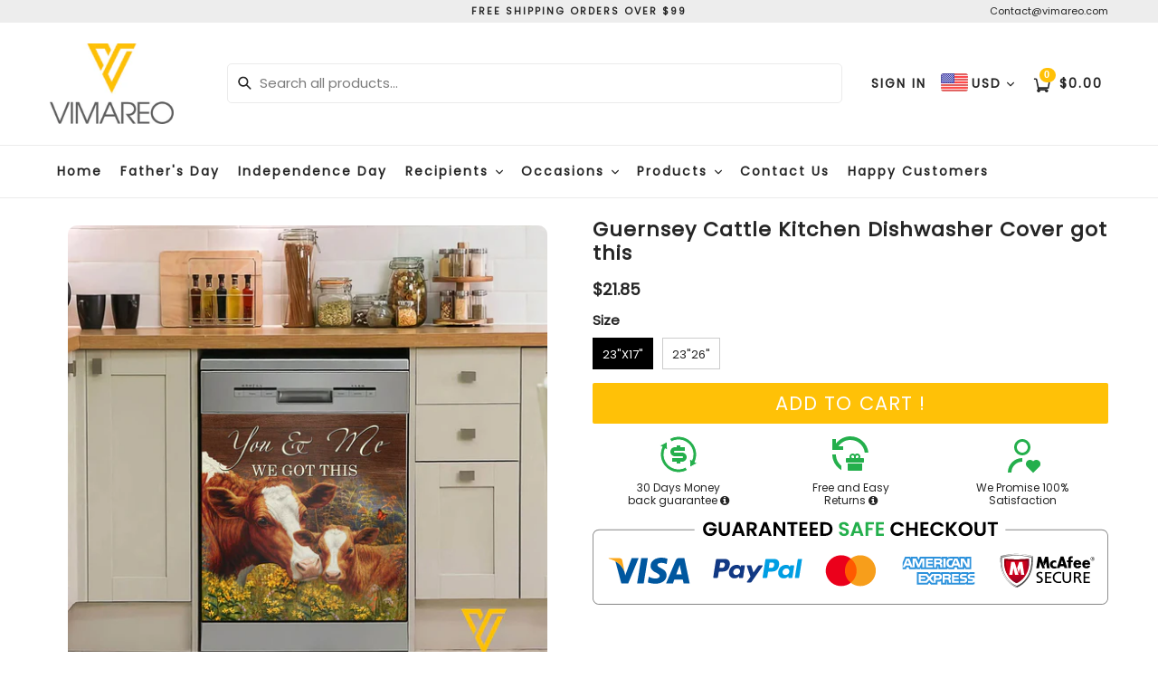

--- FILE ---
content_type: text/html; charset=utf-8
request_url: https://www.vimareoprints.com/products/guernsey-cattle-kitchen-dishwasher-cover-got-this
body_size: 47014
content:
<!doctype html>
<!--[if IE 9]> <html class="ie9 no-js" lang="en"> <![endif]-->
<!--[if (gt IE 9)|!(IE)]><!--> <html class="no-js" lang="en"> <!--<![endif]-->
<head>
  <link rel="stylesheet" href="https://obscure-escarpment-2240.herokuapp.com/stylesheets/bcpo-front.css">
  <script>var bcpo_product={"id":6562674868381,"title":"Guernsey Cattle Kitchen Dishwasher Cover got this","handle":"guernsey-cattle-kitchen-dishwasher-cover-got-this","description":"\u003cp data-mce-fragment=\"1\"\u003e\u003cstrong data-mce-fragment=\"1\"\u003eECO-FRIENDLY DISHWASHER COVER - MAKE YOUR DISHWASHER BRAND NEW\u003c\/strong\u003e\u003c\/p\u003e\n\u003cp data-mce-fragment=\"1\"\u003e\u003cstrong data-mce-fragment=\"1\"\u003eREGAIN THE BEAUTY:\u003c\/strong\u003e\u003cbr data-mce-fragment=\"1\"\u003eOur Instant Decor Dishwasher Covers are available in two sizes: \u003cstrong data-mce-fragment=\"1\"\u003e23 W x 17 H inches; \u003c\/strong\u003e\u003cstrong data-mce-fragment=\"1\"\u003e23 W x 26 H inches.\u003c\/strong\u003e\u003c\/p\u003e\n\u003cp data-mce-fragment=\"1\"\u003eWhich fit about 90% of all dishwashers. If your dishwasher happens to be a little smaller, this material is very easy to trim using either a pair of scissors or a box cutter! Dishwasher refinishing cover is really hassle-free to install and remove; simply measure, trim to size, and stick\/remove.\u003c\/p\u003e\n\u003cp data-mce-fragment=\"1\"\u003e\u003cimg alt=\"\" src=\"https:\/\/cdn.shopify.com\/s\/files\/1\/0524\/5098\/4093\/files\/1_480x480.png?v=1614677071\"\u003e\u003c\/p\u003e\n\u003cp\u003eDo you have an old dented dishwasher that drives you crazy? Want to make it looks \u003cstrong\u003eBRAND NEW\u003c\/strong\u003e?\u003c\/p\u003e\n\u003cp\u003eOr, want to get rid of outdated\/mismatched appliances and upgrade your kitchen without breaking the bank?\u003c\/p\u003e\n\u003cp\u003eLook no further! Your quest stops here! Our Decor Dishwasher Cover is a perfect complement to your DIY kitchen upgrade!\u003c\/p\u003e\n\u003cp\u003e\u003cimg alt=\"\" src=\"https:\/\/cdn.shopify.com\/s\/files\/1\/0524\/5098\/4093\/files\/2_480x480.png?v=1614677125\"\u003e\u003c\/p\u003e\n\u003cp\u003e\u003cstrong\u003eLAYER QUALITY MADE:\u003c\/strong\u003e\u003c\/p\u003e\n\u003cp\u003eApanno Decal Cover uses a 5 step process with a high gloss top coating for protection against Heat (up to 240 degrees), Fade, Scratches, Water, Tears, and Bubble Resistant. The vinyl is removable without sticky residue. High quality and realistic look. Self-Adhesive PVC and PET Film is manufactured in an ISO 9001 Facility which provides high-quality products consistently.\u003c\/p\u003e\n\u003cp\u003e\u003cstrong\u003eUPDATE THE LOOKS OF YOUR DISHWASHER:\u003c\/strong\u003e\u003c\/p\u003e\n\u003cp\u003eThese dishwasher covers hide scratches, dents, or other unsightly marks on your dishwasher. Our cover gives your outdated dishwasher a facelift with our easy to install colorful skin! With our cover decal, no harsh, offensive-smelling adhesives to deal with and\u003cspan\u003e \u003c\/span\u003e\u003cstrong\u003eno massive prep work \u003c\/strong\u003ewhen sticking or removing!\u003c\/p\u003e\n\u003cp\u003e\u003cstrong\u003eQUALITY BEYOND EXPECTATIONS:\u003c\/strong\u003e\u003cbr\u003eThis 5 Layer upgraded product is thickened again to ensure toughness, high quality, and realistic effects that will make your Kitchen Updated and Refreshed.\u003cbr\u003e+ Heat resistant:\u003cbr\u003e+Waterproof\u003cbr\u003e+Scratch, and Tear Resistant:\u003cbr\u003eWith a smooth surface that is environmentally safe, easy to remove with no sticky residue. You can do DIY splicing. Quick and economically cheap alternative to old cover.\u003c\/p\u003e\n\u003cp\u003e\u003cstrong\u003eEASY INSTALLATION:\u003c\/strong\u003e\u003cbr\u003ePeel it! Stick it! Love it! Simply stick our smudge-proof and fingerprint resistant stainless steel dishwasher panel on the front face of your dishwasher. You can use on your dishwasher as well as on the refrigerator, washing machine, dryer, and many other appliances!\u003c\/p\u003e\n\u003cp\u003e\u003cimg alt=\"\" src=\"https:\/\/cdn.shopify.com\/s\/files\/1\/0524\/5098\/4093\/files\/3_92f7456e-bdc8-41d4-88d5-4eeda45a9196_480x480.png?v=1614677178\"\u003e\u003c\/p\u003e\n\u003cp\u003e\u003cstrong\u003eECO-FRIENDLY PRODUCT:\u003c\/strong\u003e\u003cbr\u003eDecal is waterproof and will not fade out on the Sun.No lines, waves, creases, or bubbles ever after you’ve applied the sticker.\u003c\/p\u003e\n\u003cp\u003eDon't let your Dishwasher called and said it was feeling mighty lonely again. Why not give it a few friends to play with by creating a couple of custom cover! Add your favorite image to a cover. Coat your kitchen in a color you love with our favorite paint picks.\u003c\/p\u003e","published_at":"2021-03-04T01:53:41-07:00","created_at":"2021-03-04T01:53:41-07:00","vendor":"Vimareo","type":"Dishwasher Cover","tags":[],"price":2185,"price_min":2185,"price_max":2585,"available":true,"price_varies":true,"compare_at_price":null,"compare_at_price_min":0,"compare_at_price_max":0,"compare_at_price_varies":false,"variants":[{"id":39326854381725,"title":"23\"x17\"","option1":"23\"x17\"","option2":null,"option3":null,"sku":"PDL-PDT040321GUE-DECAL-23X17","requires_shipping":true,"taxable":true,"featured_image":null,"available":true,"name":"Guernsey Cattle Kitchen Dishwasher Cover got this - 23\"x17\"","public_title":"23\"x17\"","options":["23\"x17\""],"price":2185,"weight":300,"compare_at_price":null,"inventory_management":null,"barcode":null,"requires_selling_plan":false,"selling_plan_allocations":[]},{"id":39326854414493,"title":"23\"26\"","option1":"23\"26\"","option2":null,"option3":null,"sku":"PDL-PDT040321GUE-DECAL-23X26","requires_shipping":true,"taxable":true,"featured_image":null,"available":true,"name":"Guernsey Cattle Kitchen Dishwasher Cover got this - 23\"26\"","public_title":"23\"26\"","options":["23\"26\""],"price":2585,"weight":300,"compare_at_price":null,"inventory_management":null,"barcode":null,"requires_selling_plan":false,"selling_plan_allocations":[]}],"images":["\/\/www.vimareoprints.com\/cdn\/shop\/products\/Guernsey.jpg?v=1614848046"],"featured_image":"\/\/www.vimareoprints.com\/cdn\/shop\/products\/Guernsey.jpg?v=1614848046","options":["Size"],"media":[{"alt":null,"id":20281330958493,"position":1,"preview_image":{"aspect_ratio":1.0,"height":2000,"width":2000,"src":"\/\/www.vimareoprints.com\/cdn\/shop\/products\/Guernsey.jpg?v=1614848046"},"aspect_ratio":1.0,"height":2000,"media_type":"image","src":"\/\/www.vimareoprints.com\/cdn\/shop\/products\/Guernsey.jpg?v=1614848046","width":2000}],"requires_selling_plan":false,"selling_plan_groups":[],"content":"\u003cp data-mce-fragment=\"1\"\u003e\u003cstrong data-mce-fragment=\"1\"\u003eECO-FRIENDLY DISHWASHER COVER - MAKE YOUR DISHWASHER BRAND NEW\u003c\/strong\u003e\u003c\/p\u003e\n\u003cp data-mce-fragment=\"1\"\u003e\u003cstrong data-mce-fragment=\"1\"\u003eREGAIN THE BEAUTY:\u003c\/strong\u003e\u003cbr data-mce-fragment=\"1\"\u003eOur Instant Decor Dishwasher Covers are available in two sizes: \u003cstrong data-mce-fragment=\"1\"\u003e23 W x 17 H inches; \u003c\/strong\u003e\u003cstrong data-mce-fragment=\"1\"\u003e23 W x 26 H inches.\u003c\/strong\u003e\u003c\/p\u003e\n\u003cp data-mce-fragment=\"1\"\u003eWhich fit about 90% of all dishwashers. If your dishwasher happens to be a little smaller, this material is very easy to trim using either a pair of scissors or a box cutter! Dishwasher refinishing cover is really hassle-free to install and remove; simply measure, trim to size, and stick\/remove.\u003c\/p\u003e\n\u003cp data-mce-fragment=\"1\"\u003e\u003cimg alt=\"\" src=\"https:\/\/cdn.shopify.com\/s\/files\/1\/0524\/5098\/4093\/files\/1_480x480.png?v=1614677071\"\u003e\u003c\/p\u003e\n\u003cp\u003eDo you have an old dented dishwasher that drives you crazy? Want to make it looks \u003cstrong\u003eBRAND NEW\u003c\/strong\u003e?\u003c\/p\u003e\n\u003cp\u003eOr, want to get rid of outdated\/mismatched appliances and upgrade your kitchen without breaking the bank?\u003c\/p\u003e\n\u003cp\u003eLook no further! Your quest stops here! Our Decor Dishwasher Cover is a perfect complement to your DIY kitchen upgrade!\u003c\/p\u003e\n\u003cp\u003e\u003cimg alt=\"\" src=\"https:\/\/cdn.shopify.com\/s\/files\/1\/0524\/5098\/4093\/files\/2_480x480.png?v=1614677125\"\u003e\u003c\/p\u003e\n\u003cp\u003e\u003cstrong\u003eLAYER QUALITY MADE:\u003c\/strong\u003e\u003c\/p\u003e\n\u003cp\u003eApanno Decal Cover uses a 5 step process with a high gloss top coating for protection against Heat (up to 240 degrees), Fade, Scratches, Water, Tears, and Bubble Resistant. The vinyl is removable without sticky residue. High quality and realistic look. Self-Adhesive PVC and PET Film is manufactured in an ISO 9001 Facility which provides high-quality products consistently.\u003c\/p\u003e\n\u003cp\u003e\u003cstrong\u003eUPDATE THE LOOKS OF YOUR DISHWASHER:\u003c\/strong\u003e\u003c\/p\u003e\n\u003cp\u003eThese dishwasher covers hide scratches, dents, or other unsightly marks on your dishwasher. Our cover gives your outdated dishwasher a facelift with our easy to install colorful skin! With our cover decal, no harsh, offensive-smelling adhesives to deal with and\u003cspan\u003e \u003c\/span\u003e\u003cstrong\u003eno massive prep work \u003c\/strong\u003ewhen sticking or removing!\u003c\/p\u003e\n\u003cp\u003e\u003cstrong\u003eQUALITY BEYOND EXPECTATIONS:\u003c\/strong\u003e\u003cbr\u003eThis 5 Layer upgraded product is thickened again to ensure toughness, high quality, and realistic effects that will make your Kitchen Updated and Refreshed.\u003cbr\u003e+ Heat resistant:\u003cbr\u003e+Waterproof\u003cbr\u003e+Scratch, and Tear Resistant:\u003cbr\u003eWith a smooth surface that is environmentally safe, easy to remove with no sticky residue. You can do DIY splicing. Quick and economically cheap alternative to old cover.\u003c\/p\u003e\n\u003cp\u003e\u003cstrong\u003eEASY INSTALLATION:\u003c\/strong\u003e\u003cbr\u003ePeel it! Stick it! Love it! Simply stick our smudge-proof and fingerprint resistant stainless steel dishwasher panel on the front face of your dishwasher. You can use on your dishwasher as well as on the refrigerator, washing machine, dryer, and many other appliances!\u003c\/p\u003e\n\u003cp\u003e\u003cimg alt=\"\" src=\"https:\/\/cdn.shopify.com\/s\/files\/1\/0524\/5098\/4093\/files\/3_92f7456e-bdc8-41d4-88d5-4eeda45a9196_480x480.png?v=1614677178\"\u003e\u003c\/p\u003e\n\u003cp\u003e\u003cstrong\u003eECO-FRIENDLY PRODUCT:\u003c\/strong\u003e\u003cbr\u003eDecal is waterproof and will not fade out on the Sun.No lines, waves, creases, or bubbles ever after you’ve applied the sticker.\u003c\/p\u003e\n\u003cp\u003eDon't let your Dishwasher called and said it was feeling mighty lonely again. Why not give it a few friends to play with by creating a couple of custom cover! Add your favorite image to a cover. Coat your kitchen in a color you love with our favorite paint picks.\u003c\/p\u003e"};  var bcpo_settings={"shop_currency":"USD","money_format2":"${{amount}} USD","money_format_without_currency":"${{amount}}"};var inventory_quantity = [];inventory_quantity.push(0);inventory_quantity.push(0);if(bcpo_product) { for (var i = 0; i < bcpo_product.variants.length; i += 1) { bcpo_product.variants[i].inventory_quantity = inventory_quantity[i]; }}window.bcpo = window.bcpo || {}; bcpo.cart = {"note":null,"attributes":{},"original_total_price":0,"total_price":0,"total_discount":0,"total_weight":0.0,"item_count":0,"items":[],"requires_shipping":false,"currency":"USD","items_subtotal_price":0,"cart_level_discount_applications":[],"checkout_charge_amount":0}; bcpo.ogFormData = FormData; bcpo.money_with_currency_format = "${{amount}} USD";bcpo.money_format = "${{amount}}";</script>


<!-- Google tag (gtag.js) -->
<script async src="https://www.googletagmanager.com/gtag/js?id=G-LL4GFCSVY5"></script>
<script>
  window.dataLayer = window.dataLayer || [];
  function gtag(){dataLayer.push(arguments);}
  gtag('js', new Date());

  gtag('config', 'G-LL4GFCSVY5');
</script>
  <!-- Google Ads Remarketing Tag By FeedArmy Version 2.17 START -->
<!-- FeedArmy tutorial found at https://feedarmy.com/kb/adding-google-adwords-remarketing-tag-to-shopify/ -->

<!-- CODE SETTINGS START -->
<!-- CODE SETTINGS START -->

<!-- Please add your Google Ads Audience Source Tag ID -->


<!-- Please add your alpha2 code, you can find it here: https://help.shopify.com/en/api/custom-storefronts/storefront-api/reference/enum/countrycode -->


<!-- set your product id values are default, product_id, parent_id, sku-->


<!-- CODE SETTINGS END -->
<!-- CODE SETTINGS END -->

<!-- ==================================== -->
<!-- DO NOT EDIT ANYTHING BELOW THIS LINE -->

<script async src="https://www.googletagmanager.com/gtag/js?id=AW-11008831571"></script><script>
  window.dataLayer = window.dataLayer || [];
  function gtag(){dataLayer.push(arguments);}
  gtag('js', new Date());
  gtag('config', 'AW-11008831571');
</script>



<script>
  gtag('event', 'view_item', {
    'send_to': 'AW-11008831571',
  	  'value': 21.85,
	
    'items': [{
			'id': 'shopify_US_6562674868381_39326854381725',
      'google_business_vertical': 'retail'
    }]
	
  });
</script>
<!-- Google Ads Remarketing Tag By FeedArmy Version 2.17 END -->
<meta name="google-site-verification" content="BPyfWyjGUwtWQTkIBJfGhjEY87Y5R1VI9TQVpZ8OAMg" />
  <!-- Google Tag Manager -->
<script>(function(w,d,s,l,i){w[l]=w[l]||[];w[l].push({'gtm.start':
new Date().getTime(),event:'gtm.js'});var f=d.getElementsByTagName(s)[0],
j=d.createElement(s),dl=l!='dataLayer'?'&l='+l:'';j.async=true;j.src=
'https://www.googletagmanager.com/gtm.js?id='+i+dl;f.parentNode.insertBefore(j,f);
})(window,document,'script','dataLayer','GTM-5FDKFZH');</script>
<!-- End Google Tag Manager -->
<meta name="google-site-verification" content="nVodckFlWRHaQOSrIBq_22W9wFfMBH4lcnZ6zZrxxt8" />

  <meta name="google-site-verification" content="PY4NC95td2MoB_mISJTxT3NgMuF-dZPlsgOZDX2EojQ" />
    

<!-- "snippets/limespot.liquid" was not rendered, the associated app was uninstalled -->
  <meta charset="utf-8">
  <meta http-equiv="X-UA-Compatible" content="IE=edge,chrome=1">
  <meta name="viewport" content="width=device-width,initial-scale=1,maximum-scale=1,user-scalable=no">
  <meta name="theme-color" content="#ffc107">
  <meta name="version" content="2.3">
  <meta name="email" content="contact@vimareo.com">
  <meta name="role" content="main">
  
  <link rel="canonical" href="https://www.vimareo.co/products/guernsey-cattle-kitchen-dishwasher-cover-got-this">

  
    <link rel="shortcut icon" href="//www.vimareoprints.com/cdn/shop/files/lfe_32x32.png?v=1613793807" type="image/png">
  

  
  

  <!-- Avada Size Chart Script -->
 
<script src="//www.vimareoprints.com/cdn/shop/t/13/assets/size-chart-data.js?v=2664796469804062901690016519" defer='defer'></script>

    
    
  





<script>
  const AVADA_SC = {};
  AVADA_SC.product = {"id":6562674868381,"title":"Guernsey Cattle Kitchen Dishwasher Cover got this","handle":"guernsey-cattle-kitchen-dishwasher-cover-got-this","description":"\u003cp data-mce-fragment=\"1\"\u003e\u003cstrong data-mce-fragment=\"1\"\u003eECO-FRIENDLY DISHWASHER COVER - MAKE YOUR DISHWASHER BRAND NEW\u003c\/strong\u003e\u003c\/p\u003e\n\u003cp data-mce-fragment=\"1\"\u003e\u003cstrong data-mce-fragment=\"1\"\u003eREGAIN THE BEAUTY:\u003c\/strong\u003e\u003cbr data-mce-fragment=\"1\"\u003eOur Instant Decor Dishwasher Covers are available in two sizes: \u003cstrong data-mce-fragment=\"1\"\u003e23 W x 17 H inches; \u003c\/strong\u003e\u003cstrong data-mce-fragment=\"1\"\u003e23 W x 26 H inches.\u003c\/strong\u003e\u003c\/p\u003e\n\u003cp data-mce-fragment=\"1\"\u003eWhich fit about 90% of all dishwashers. If your dishwasher happens to be a little smaller, this material is very easy to trim using either a pair of scissors or a box cutter! Dishwasher refinishing cover is really hassle-free to install and remove; simply measure, trim to size, and stick\/remove.\u003c\/p\u003e\n\u003cp data-mce-fragment=\"1\"\u003e\u003cimg alt=\"\" src=\"https:\/\/cdn.shopify.com\/s\/files\/1\/0524\/5098\/4093\/files\/1_480x480.png?v=1614677071\"\u003e\u003c\/p\u003e\n\u003cp\u003eDo you have an old dented dishwasher that drives you crazy? Want to make it looks \u003cstrong\u003eBRAND NEW\u003c\/strong\u003e?\u003c\/p\u003e\n\u003cp\u003eOr, want to get rid of outdated\/mismatched appliances and upgrade your kitchen without breaking the bank?\u003c\/p\u003e\n\u003cp\u003eLook no further! Your quest stops here! Our Decor Dishwasher Cover is a perfect complement to your DIY kitchen upgrade!\u003c\/p\u003e\n\u003cp\u003e\u003cimg alt=\"\" src=\"https:\/\/cdn.shopify.com\/s\/files\/1\/0524\/5098\/4093\/files\/2_480x480.png?v=1614677125\"\u003e\u003c\/p\u003e\n\u003cp\u003e\u003cstrong\u003eLAYER QUALITY MADE:\u003c\/strong\u003e\u003c\/p\u003e\n\u003cp\u003eApanno Decal Cover uses a 5 step process with a high gloss top coating for protection against Heat (up to 240 degrees), Fade, Scratches, Water, Tears, and Bubble Resistant. The vinyl is removable without sticky residue. High quality and realistic look. Self-Adhesive PVC and PET Film is manufactured in an ISO 9001 Facility which provides high-quality products consistently.\u003c\/p\u003e\n\u003cp\u003e\u003cstrong\u003eUPDATE THE LOOKS OF YOUR DISHWASHER:\u003c\/strong\u003e\u003c\/p\u003e\n\u003cp\u003eThese dishwasher covers hide scratches, dents, or other unsightly marks on your dishwasher. Our cover gives your outdated dishwasher a facelift with our easy to install colorful skin! With our cover decal, no harsh, offensive-smelling adhesives to deal with and\u003cspan\u003e \u003c\/span\u003e\u003cstrong\u003eno massive prep work \u003c\/strong\u003ewhen sticking or removing!\u003c\/p\u003e\n\u003cp\u003e\u003cstrong\u003eQUALITY BEYOND EXPECTATIONS:\u003c\/strong\u003e\u003cbr\u003eThis 5 Layer upgraded product is thickened again to ensure toughness, high quality, and realistic effects that will make your Kitchen Updated and Refreshed.\u003cbr\u003e+ Heat resistant:\u003cbr\u003e+Waterproof\u003cbr\u003e+Scratch, and Tear Resistant:\u003cbr\u003eWith a smooth surface that is environmentally safe, easy to remove with no sticky residue. You can do DIY splicing. Quick and economically cheap alternative to old cover.\u003c\/p\u003e\n\u003cp\u003e\u003cstrong\u003eEASY INSTALLATION:\u003c\/strong\u003e\u003cbr\u003ePeel it! Stick it! Love it! Simply stick our smudge-proof and fingerprint resistant stainless steel dishwasher panel on the front face of your dishwasher. You can use on your dishwasher as well as on the refrigerator, washing machine, dryer, and many other appliances!\u003c\/p\u003e\n\u003cp\u003e\u003cimg alt=\"\" src=\"https:\/\/cdn.shopify.com\/s\/files\/1\/0524\/5098\/4093\/files\/3_92f7456e-bdc8-41d4-88d5-4eeda45a9196_480x480.png?v=1614677178\"\u003e\u003c\/p\u003e\n\u003cp\u003e\u003cstrong\u003eECO-FRIENDLY PRODUCT:\u003c\/strong\u003e\u003cbr\u003eDecal is waterproof and will not fade out on the Sun.No lines, waves, creases, or bubbles ever after you’ve applied the sticker.\u003c\/p\u003e\n\u003cp\u003eDon't let your Dishwasher called and said it was feeling mighty lonely again. Why not give it a few friends to play with by creating a couple of custom cover! Add your favorite image to a cover. Coat your kitchen in a color you love with our favorite paint picks.\u003c\/p\u003e","published_at":"2021-03-04T01:53:41-07:00","created_at":"2021-03-04T01:53:41-07:00","vendor":"Vimareo","type":"Dishwasher Cover","tags":[],"price":2185,"price_min":2185,"price_max":2585,"available":true,"price_varies":true,"compare_at_price":null,"compare_at_price_min":0,"compare_at_price_max":0,"compare_at_price_varies":false,"variants":[{"id":39326854381725,"title":"23\"x17\"","option1":"23\"x17\"","option2":null,"option3":null,"sku":"PDL-PDT040321GUE-DECAL-23X17","requires_shipping":true,"taxable":true,"featured_image":null,"available":true,"name":"Guernsey Cattle Kitchen Dishwasher Cover got this - 23\"x17\"","public_title":"23\"x17\"","options":["23\"x17\""],"price":2185,"weight":300,"compare_at_price":null,"inventory_management":null,"barcode":null,"requires_selling_plan":false,"selling_plan_allocations":[]},{"id":39326854414493,"title":"23\"26\"","option1":"23\"26\"","option2":null,"option3":null,"sku":"PDL-PDT040321GUE-DECAL-23X26","requires_shipping":true,"taxable":true,"featured_image":null,"available":true,"name":"Guernsey Cattle Kitchen Dishwasher Cover got this - 23\"26\"","public_title":"23\"26\"","options":["23\"26\""],"price":2585,"weight":300,"compare_at_price":null,"inventory_management":null,"barcode":null,"requires_selling_plan":false,"selling_plan_allocations":[]}],"images":["\/\/www.vimareoprints.com\/cdn\/shop\/products\/Guernsey.jpg?v=1614848046"],"featured_image":"\/\/www.vimareoprints.com\/cdn\/shop\/products\/Guernsey.jpg?v=1614848046","options":["Size"],"media":[{"alt":null,"id":20281330958493,"position":1,"preview_image":{"aspect_ratio":1.0,"height":2000,"width":2000,"src":"\/\/www.vimareoprints.com\/cdn\/shop\/products\/Guernsey.jpg?v=1614848046"},"aspect_ratio":1.0,"height":2000,"media_type":"image","src":"\/\/www.vimareoprints.com\/cdn\/shop\/products\/Guernsey.jpg?v=1614848046","width":2000}],"requires_selling_plan":false,"selling_plan_groups":[],"content":"\u003cp data-mce-fragment=\"1\"\u003e\u003cstrong data-mce-fragment=\"1\"\u003eECO-FRIENDLY DISHWASHER COVER - MAKE YOUR DISHWASHER BRAND NEW\u003c\/strong\u003e\u003c\/p\u003e\n\u003cp data-mce-fragment=\"1\"\u003e\u003cstrong data-mce-fragment=\"1\"\u003eREGAIN THE BEAUTY:\u003c\/strong\u003e\u003cbr data-mce-fragment=\"1\"\u003eOur Instant Decor Dishwasher Covers are available in two sizes: \u003cstrong data-mce-fragment=\"1\"\u003e23 W x 17 H inches; \u003c\/strong\u003e\u003cstrong data-mce-fragment=\"1\"\u003e23 W x 26 H inches.\u003c\/strong\u003e\u003c\/p\u003e\n\u003cp data-mce-fragment=\"1\"\u003eWhich fit about 90% of all dishwashers. If your dishwasher happens to be a little smaller, this material is very easy to trim using either a pair of scissors or a box cutter! Dishwasher refinishing cover is really hassle-free to install and remove; simply measure, trim to size, and stick\/remove.\u003c\/p\u003e\n\u003cp data-mce-fragment=\"1\"\u003e\u003cimg alt=\"\" src=\"https:\/\/cdn.shopify.com\/s\/files\/1\/0524\/5098\/4093\/files\/1_480x480.png?v=1614677071\"\u003e\u003c\/p\u003e\n\u003cp\u003eDo you have an old dented dishwasher that drives you crazy? Want to make it looks \u003cstrong\u003eBRAND NEW\u003c\/strong\u003e?\u003c\/p\u003e\n\u003cp\u003eOr, want to get rid of outdated\/mismatched appliances and upgrade your kitchen without breaking the bank?\u003c\/p\u003e\n\u003cp\u003eLook no further! Your quest stops here! Our Decor Dishwasher Cover is a perfect complement to your DIY kitchen upgrade!\u003c\/p\u003e\n\u003cp\u003e\u003cimg alt=\"\" src=\"https:\/\/cdn.shopify.com\/s\/files\/1\/0524\/5098\/4093\/files\/2_480x480.png?v=1614677125\"\u003e\u003c\/p\u003e\n\u003cp\u003e\u003cstrong\u003eLAYER QUALITY MADE:\u003c\/strong\u003e\u003c\/p\u003e\n\u003cp\u003eApanno Decal Cover uses a 5 step process with a high gloss top coating for protection against Heat (up to 240 degrees), Fade, Scratches, Water, Tears, and Bubble Resistant. The vinyl is removable without sticky residue. High quality and realistic look. Self-Adhesive PVC and PET Film is manufactured in an ISO 9001 Facility which provides high-quality products consistently.\u003c\/p\u003e\n\u003cp\u003e\u003cstrong\u003eUPDATE THE LOOKS OF YOUR DISHWASHER:\u003c\/strong\u003e\u003c\/p\u003e\n\u003cp\u003eThese dishwasher covers hide scratches, dents, or other unsightly marks on your dishwasher. Our cover gives your outdated dishwasher a facelift with our easy to install colorful skin! With our cover decal, no harsh, offensive-smelling adhesives to deal with and\u003cspan\u003e \u003c\/span\u003e\u003cstrong\u003eno massive prep work \u003c\/strong\u003ewhen sticking or removing!\u003c\/p\u003e\n\u003cp\u003e\u003cstrong\u003eQUALITY BEYOND EXPECTATIONS:\u003c\/strong\u003e\u003cbr\u003eThis 5 Layer upgraded product is thickened again to ensure toughness, high quality, and realistic effects that will make your Kitchen Updated and Refreshed.\u003cbr\u003e+ Heat resistant:\u003cbr\u003e+Waterproof\u003cbr\u003e+Scratch, and Tear Resistant:\u003cbr\u003eWith a smooth surface that is environmentally safe, easy to remove with no sticky residue. You can do DIY splicing. Quick and economically cheap alternative to old cover.\u003c\/p\u003e\n\u003cp\u003e\u003cstrong\u003eEASY INSTALLATION:\u003c\/strong\u003e\u003cbr\u003ePeel it! Stick it! Love it! Simply stick our smudge-proof and fingerprint resistant stainless steel dishwasher panel on the front face of your dishwasher. You can use on your dishwasher as well as on the refrigerator, washing machine, dryer, and many other appliances!\u003c\/p\u003e\n\u003cp\u003e\u003cimg alt=\"\" src=\"https:\/\/cdn.shopify.com\/s\/files\/1\/0524\/5098\/4093\/files\/3_92f7456e-bdc8-41d4-88d5-4eeda45a9196_480x480.png?v=1614677178\"\u003e\u003c\/p\u003e\n\u003cp\u003e\u003cstrong\u003eECO-FRIENDLY PRODUCT:\u003c\/strong\u003e\u003cbr\u003eDecal is waterproof and will not fade out on the Sun.No lines, waves, creases, or bubbles ever after you’ve applied the sticker.\u003c\/p\u003e\n\u003cp\u003eDon't let your Dishwasher called and said it was feeling mighty lonely again. Why not give it a few friends to play with by creating a couple of custom cover! Add your favorite image to a cover. Coat your kitchen in a color you love with our favorite paint picks.\u003c\/p\u003e"};
  AVADA_SC.template = "product";
  AVADA_SC.collections = [];
  AVADA_SC.collectionsName = [];
  AVADA_SC.collectionId = "";
  
    AVADA_SC.collections.push(`407641522434`);
    AVADA_SC.collectionsName.push(`All Products`);
  
    AVADA_SC.collections.push(`232561410205`);
    AVADA_SC.collectionsName.push(`CATTLE`);
  
    AVADA_SC.collections.push(`271733981341`);
    AVADA_SC.collectionsName.push(`Cattle collection`);
  
    AVADA_SC.collections.push(`407455662338`);
    AVADA_SC.collectionsName.push(`Dogs And Cats`);
  
    AVADA_SC.collections.push(`391826997506`);
    AVADA_SC.collectionsName.push(`PET LOVERS COLLECTION`);
  
  AVADA_SC.branding = true
</script>

  <!-- /Avada Size Chart Script -->

<title>
    Guernsey Cattle Kitchen Dishwasher Cover got this
    
    
    
      &ndash; Vimareo
    
  </title>

  
    <meta name="description" content="ECO-FRIENDLY DISHWASHER COVER - MAKE YOUR DISHWASHER BRAND NEW REGAIN THE BEAUTY:Our Instant Decor Dishwasher Covers are available in two sizes: 23 W x 17 H inches; 23 W x 26 H inches. Which fit about 90% of all dishwashers. If your dishwasher happens to be a little smaller, this material is very easy to trim using eit">
  

  <!-- /snippets/social-meta-tags.liquid -->




<meta property="og:site_name" content="Vimareo">
<meta property="og:url" content="https://www.vimareo.co/products/guernsey-cattle-kitchen-dishwasher-cover-got-this">
<meta property="og:title" content="Guernsey Cattle Kitchen Dishwasher Cover got this">
<meta property="og:type" content="product">
<meta property="og:description" content="ECO-FRIENDLY DISHWASHER COVER - MAKE YOUR DISHWASHER BRAND NEW REGAIN THE BEAUTY:Our Instant Decor Dishwasher Covers are available in two sizes: 23 W x 17 H inches; 23 W x 26 H inches. Which fit about 90% of all dishwashers. If your dishwasher happens to be a little smaller, this material is very easy to trim using eit">

  <meta property="og:price:amount" content="21.85">
  <meta property="og:price:currency" content="USD">

<meta property="og:image" content="http://www.vimareoprints.com/cdn/shop/products/Guernsey_1200x1200.jpg?v=1614848046">
<meta property="og:image:secure_url" content="https://www.vimareoprints.com/cdn/shop/products/Guernsey_1200x1200.jpg?v=1614848046">


<meta name="twitter:card" content="summary_large_image">
<meta name="twitter:title" content="Guernsey Cattle Kitchen Dishwasher Cover got this">
<meta name="twitter:description" content="ECO-FRIENDLY DISHWASHER COVER - MAKE YOUR DISHWASHER BRAND NEW REGAIN THE BEAUTY:Our Instant Decor Dishwasher Covers are available in two sizes: 23 W x 17 H inches; 23 W x 26 H inches. Which fit about 90% of all dishwashers. If your dishwasher happens to be a little smaller, this material is very easy to trim using eit">

 

  <link href="//www.vimareoprints.com/cdn/shop/t/13/assets/theme.scss.css?v=162705300272391610761697617803" rel="stylesheet" type="text/css" media="all" />
  <link href="//www.vimareoprints.com/cdn/shop/t/13/assets/typo-color.scss.css?v=172019986504451443831682608036" rel="stylesheet" type="text/css" media="all" />
    




  <script>
    var theme = {
      strings: {
        addToCart: "Add to Cart !",
        soldOut: "Sold out",
        unavailable: "Make a Selection",
        showMore: "Show More",
        showLess: "Show Less",
        addressError: "Error looking up that address",
        addressNoResults: "No results for that address",
        addressQueryLimit: "You have exceeded the Google API usage limit. Consider upgrading to a \u003ca href=\"https:\/\/developers.google.com\/maps\/premium\/usage-limits\"\u003ePremium Plan\u003c\/a\u003e.",
        authError: "There was a problem authenticating your Google Maps account. Create and enable the \u003ca href=\"https:\/\/developers.google.com\/maps\/documentation\/javascript\/get-api-key\"\u003eJavaScript API\u003c\/a\u003e and \u003ca href=\"https:\/\/developers.google.com\/maps\/documentation\/geocoding\/get-api-key\"\u003eGeocoding API\u003c\/a\u003e permissions of your app."
      },
      moneyFormat: "${{amount}}"
    }

    document.documentElement.className = document.documentElement.className.replace('no-js', 'js');
  </script>
    <!--[if (lte IE 9) ]><script src="//www.vimareoprints.com/cdn/shop/t/13/assets/match-media.min.js?v=22265819453975888031682607892" type="text/javascript"></script><![endif]-->

  
  <script type="text/javascript">
   var sv = "Save";var x = "% OFF"; var y = "Thanks for subscribing";var currency_dropdown = true;var auto_curncy = false;
   var addToCartBtnLabel_1 = "Add to Cart !",addedToCartBtnLabe_1 = "Thank you",addingToCartBtnLabel_1 = "Adding.....",soldOutBtnLabel_1 = "Sold out";var relatedupsellmodal = true;var added_to_cart = "Added to cart";var view_cart = "View cart";var continue_shopping = "continue shopping";var items_count_one = "ITEMS";var items_count_other = "ITEMS";var read_more = "Read more";var read_less = "Less";var eblstcky = false;var ebl_pay_but = false;var read_mor = false;var visitorcountr = false;var livestock = false;var progress_bar_random = false;var enable_defaul_variant = true;
  </script>
  <!--[if (gt IE 9)|!(IE)]><!--><script src="//www.vimareoprints.com/cdn/shop/t/13/assets/lazysizes.js?v=68441465964607740661682607890" async="async"></script><!--<![endif]-->
  <!--[if lte IE 9]><script src="//www.vimareoprints.com/cdn/shop/t/13/assets/lazysizes.min.js?v=2099"></script><![endif]-->

  <!--[if lte IE 9]><!--><script src="//www.vimareoprints.com/cdn/shop/t/13/assets/theme.js?v=121948867937224559161682608036"></script><!--><![endif]-->



  <!--  bootstrap js & css  -->
  <script src="//www.vimareoprints.com/cdn/shop/t/13/assets/bootstrap.min.js?v=73724390286584561281682607876"></script>
  <script>var mainShopDomain='vimareo.myshopify.com';</script>
  <script src="//www.vimareoprints.com/cdn/shop/t/13/assets/shop.js?v=126586746667314345141682608036" type="text/javascript"></script>
 
  <link href="//www.vimareoprints.com/cdn/shop/t/13/assets/fontawesome.css?v=135493224033975962841682607884" rel="stylesheet" type="text/css" media="all" />
  
  <script>window.performance && window.performance.mark && window.performance.mark('shopify.content_for_header.start');</script><meta name="google-site-verification" content="YRHNzPdjflK7yiAZEAqMirbNvhHrv1gk5Fkvt3m8dUI">
<meta name="google-site-verification" content="BPyfWyjGUwtWQTkIBJfGhjEY87Y5R1VI9TQVpZ8OAMg">
<meta id="shopify-digital-wallet" name="shopify-digital-wallet" content="/52450984093/digital_wallets/dialog">
<meta name="shopify-checkout-api-token" content="ccce8e324e424e6e2c302c88a7f7e039">
<meta id="in-context-paypal-metadata" data-shop-id="52450984093" data-venmo-supported="false" data-environment="production" data-locale="en_US" data-paypal-v4="true" data-currency="USD">
<link rel="alternate" type="application/json+oembed" href="https://www.vimareo.co/products/guernsey-cattle-kitchen-dishwasher-cover-got-this.oembed">
<script async="async" src="/checkouts/internal/preloads.js?locale=en-US"></script>
<script id="shopify-features" type="application/json">{"accessToken":"ccce8e324e424e6e2c302c88a7f7e039","betas":["rich-media-storefront-analytics"],"domain":"www.vimareoprints.com","predictiveSearch":true,"shopId":52450984093,"locale":"en"}</script>
<script>var Shopify = Shopify || {};
Shopify.shop = "vimareo.myshopify.com";
Shopify.locale = "en";
Shopify.currency = {"active":"USD","rate":"1.0"};
Shopify.country = "US";
Shopify.theme = {"name":" Dev | 26 Apr","id":136735490306,"schema_name":"Booster Premium","schema_version":"2.3","theme_store_id":null,"role":"main"};
Shopify.theme.handle = "null";
Shopify.theme.style = {"id":null,"handle":null};
Shopify.cdnHost = "www.vimareoprints.com/cdn";
Shopify.routes = Shopify.routes || {};
Shopify.routes.root = "/";</script>
<script type="module">!function(o){(o.Shopify=o.Shopify||{}).modules=!0}(window);</script>
<script>!function(o){function n(){var o=[];function n(){o.push(Array.prototype.slice.apply(arguments))}return n.q=o,n}var t=o.Shopify=o.Shopify||{};t.loadFeatures=n(),t.autoloadFeatures=n()}(window);</script>
<script id="shop-js-analytics" type="application/json">{"pageType":"product"}</script>
<script defer="defer" async type="module" src="//www.vimareoprints.com/cdn/shopifycloud/shop-js/modules/v2/client.init-shop-cart-sync_BT-GjEfc.en.esm.js"></script>
<script defer="defer" async type="module" src="//www.vimareoprints.com/cdn/shopifycloud/shop-js/modules/v2/chunk.common_D58fp_Oc.esm.js"></script>
<script defer="defer" async type="module" src="//www.vimareoprints.com/cdn/shopifycloud/shop-js/modules/v2/chunk.modal_xMitdFEc.esm.js"></script>
<script type="module">
  await import("//www.vimareoprints.com/cdn/shopifycloud/shop-js/modules/v2/client.init-shop-cart-sync_BT-GjEfc.en.esm.js");
await import("//www.vimareoprints.com/cdn/shopifycloud/shop-js/modules/v2/chunk.common_D58fp_Oc.esm.js");
await import("//www.vimareoprints.com/cdn/shopifycloud/shop-js/modules/v2/chunk.modal_xMitdFEc.esm.js");

  window.Shopify.SignInWithShop?.initShopCartSync?.({"fedCMEnabled":true,"windoidEnabled":true});

</script>
<script>(function() {
  var isLoaded = false;
  function asyncLoad() {
    if (isLoaded) return;
    isLoaded = true;
    var urls = ["https:\/\/plus.teezily.com\/public-widgets\/shopify-personalisation.js?shop=vimareo.myshopify.com","https:\/\/sdk.teeinblue.com\/async.js?platform=shopify\u0026v=1\u0026token=fPNex1TcZery7IT451iogZGUbWCf3L09\u0026shop=vimareo.myshopify.com","https:\/\/sizechart.apps.avada.io\/scripttag\/avada-size-chart.min.js?shop=vimareo.myshopify.com"];
    for (var i = 0; i < urls.length; i++) {
      var s = document.createElement('script');
      s.type = 'text/javascript';
      s.async = true;
      s.src = urls[i];
      var x = document.getElementsByTagName('script')[0];
      x.parentNode.insertBefore(s, x);
    }
  };
  if(window.attachEvent) {
    window.attachEvent('onload', asyncLoad);
  } else {
    window.addEventListener('load', asyncLoad, false);
  }
})();</script>
<script id="__st">var __st={"a":52450984093,"offset":-25200,"reqid":"1b8de13b-c4b6-41d8-822d-da763289ac7a-1769105730","pageurl":"www.vimareoprints.com\/products\/guernsey-cattle-kitchen-dishwasher-cover-got-this","u":"8f2f33201dea","p":"product","rtyp":"product","rid":6562674868381};</script>
<script>window.ShopifyPaypalV4VisibilityTracking = true;</script>
<script id="captcha-bootstrap">!function(){'use strict';const t='contact',e='account',n='new_comment',o=[[t,t],['blogs',n],['comments',n],[t,'customer']],c=[[e,'customer_login'],[e,'guest_login'],[e,'recover_customer_password'],[e,'create_customer']],r=t=>t.map((([t,e])=>`form[action*='/${t}']:not([data-nocaptcha='true']) input[name='form_type'][value='${e}']`)).join(','),a=t=>()=>t?[...document.querySelectorAll(t)].map((t=>t.form)):[];function s(){const t=[...o],e=r(t);return a(e)}const i='password',u='form_key',d=['recaptcha-v3-token','g-recaptcha-response','h-captcha-response',i],f=()=>{try{return window.sessionStorage}catch{return}},m='__shopify_v',_=t=>t.elements[u];function p(t,e,n=!1){try{const o=window.sessionStorage,c=JSON.parse(o.getItem(e)),{data:r}=function(t){const{data:e,action:n}=t;return t[m]||n?{data:e,action:n}:{data:t,action:n}}(c);for(const[e,n]of Object.entries(r))t.elements[e]&&(t.elements[e].value=n);n&&o.removeItem(e)}catch(o){console.error('form repopulation failed',{error:o})}}const l='form_type',E='cptcha';function T(t){t.dataset[E]=!0}const w=window,h=w.document,L='Shopify',v='ce_forms',y='captcha';let A=!1;((t,e)=>{const n=(g='f06e6c50-85a8-45c8-87d0-21a2b65856fe',I='https://cdn.shopify.com/shopifycloud/storefront-forms-hcaptcha/ce_storefront_forms_captcha_hcaptcha.v1.5.2.iife.js',D={infoText:'Protected by hCaptcha',privacyText:'Privacy',termsText:'Terms'},(t,e,n)=>{const o=w[L][v],c=o.bindForm;if(c)return c(t,g,e,D).then(n);var r;o.q.push([[t,g,e,D],n]),r=I,A||(h.body.append(Object.assign(h.createElement('script'),{id:'captcha-provider',async:!0,src:r})),A=!0)});var g,I,D;w[L]=w[L]||{},w[L][v]=w[L][v]||{},w[L][v].q=[],w[L][y]=w[L][y]||{},w[L][y].protect=function(t,e){n(t,void 0,e),T(t)},Object.freeze(w[L][y]),function(t,e,n,w,h,L){const[v,y,A,g]=function(t,e,n){const i=e?o:[],u=t?c:[],d=[...i,...u],f=r(d),m=r(i),_=r(d.filter((([t,e])=>n.includes(e))));return[a(f),a(m),a(_),s()]}(w,h,L),I=t=>{const e=t.target;return e instanceof HTMLFormElement?e:e&&e.form},D=t=>v().includes(t);t.addEventListener('submit',(t=>{const e=I(t);if(!e)return;const n=D(e)&&!e.dataset.hcaptchaBound&&!e.dataset.recaptchaBound,o=_(e),c=g().includes(e)&&(!o||!o.value);(n||c)&&t.preventDefault(),c&&!n&&(function(t){try{if(!f())return;!function(t){const e=f();if(!e)return;const n=_(t);if(!n)return;const o=n.value;o&&e.removeItem(o)}(t);const e=Array.from(Array(32),(()=>Math.random().toString(36)[2])).join('');!function(t,e){_(t)||t.append(Object.assign(document.createElement('input'),{type:'hidden',name:u})),t.elements[u].value=e}(t,e),function(t,e){const n=f();if(!n)return;const o=[...t.querySelectorAll(`input[type='${i}']`)].map((({name:t})=>t)),c=[...d,...o],r={};for(const[a,s]of new FormData(t).entries())c.includes(a)||(r[a]=s);n.setItem(e,JSON.stringify({[m]:1,action:t.action,data:r}))}(t,e)}catch(e){console.error('failed to persist form',e)}}(e),e.submit())}));const S=(t,e)=>{t&&!t.dataset[E]&&(n(t,e.some((e=>e===t))),T(t))};for(const o of['focusin','change'])t.addEventListener(o,(t=>{const e=I(t);D(e)&&S(e,y())}));const B=e.get('form_key'),M=e.get(l),P=B&&M;t.addEventListener('DOMContentLoaded',(()=>{const t=y();if(P)for(const e of t)e.elements[l].value===M&&p(e,B);[...new Set([...A(),...v().filter((t=>'true'===t.dataset.shopifyCaptcha))])].forEach((e=>S(e,t)))}))}(h,new URLSearchParams(w.location.search),n,t,e,['guest_login'])})(!0,!0)}();</script>
<script integrity="sha256-4kQ18oKyAcykRKYeNunJcIwy7WH5gtpwJnB7kiuLZ1E=" data-source-attribution="shopify.loadfeatures" defer="defer" src="//www.vimareoprints.com/cdn/shopifycloud/storefront/assets/storefront/load_feature-a0a9edcb.js" crossorigin="anonymous"></script>
<script data-source-attribution="shopify.dynamic_checkout.dynamic.init">var Shopify=Shopify||{};Shopify.PaymentButton=Shopify.PaymentButton||{isStorefrontPortableWallets:!0,init:function(){window.Shopify.PaymentButton.init=function(){};var t=document.createElement("script");t.src="https://www.vimareoprints.com/cdn/shopifycloud/portable-wallets/latest/portable-wallets.en.js",t.type="module",document.head.appendChild(t)}};
</script>
<script data-source-attribution="shopify.dynamic_checkout.buyer_consent">
  function portableWalletsHideBuyerConsent(e){var t=document.getElementById("shopify-buyer-consent"),n=document.getElementById("shopify-subscription-policy-button");t&&n&&(t.classList.add("hidden"),t.setAttribute("aria-hidden","true"),n.removeEventListener("click",e))}function portableWalletsShowBuyerConsent(e){var t=document.getElementById("shopify-buyer-consent"),n=document.getElementById("shopify-subscription-policy-button");t&&n&&(t.classList.remove("hidden"),t.removeAttribute("aria-hidden"),n.addEventListener("click",e))}window.Shopify?.PaymentButton&&(window.Shopify.PaymentButton.hideBuyerConsent=portableWalletsHideBuyerConsent,window.Shopify.PaymentButton.showBuyerConsent=portableWalletsShowBuyerConsent);
</script>
<script data-source-attribution="shopify.dynamic_checkout.cart.bootstrap">document.addEventListener("DOMContentLoaded",(function(){function t(){return document.querySelector("shopify-accelerated-checkout-cart, shopify-accelerated-checkout")}if(t())Shopify.PaymentButton.init();else{new MutationObserver((function(e,n){t()&&(Shopify.PaymentButton.init(),n.disconnect())})).observe(document.body,{childList:!0,subtree:!0})}}));
</script>
<link id="shopify-accelerated-checkout-styles" rel="stylesheet" media="screen" href="https://www.vimareoprints.com/cdn/shopifycloud/portable-wallets/latest/accelerated-checkout-backwards-compat.css" crossorigin="anonymous">
<style id="shopify-accelerated-checkout-cart">
        #shopify-buyer-consent {
  margin-top: 1em;
  display: inline-block;
  width: 100%;
}

#shopify-buyer-consent.hidden {
  display: none;
}

#shopify-subscription-policy-button {
  background: none;
  border: none;
  padding: 0;
  text-decoration: underline;
  font-size: inherit;
  cursor: pointer;
}

#shopify-subscription-policy-button::before {
  box-shadow: none;
}

      </style>

<script>window.performance && window.performance.mark && window.performance.mark('shopify.content_for_header.end');</script>
  <script id="vopo-head">(function () {
	if (((document.documentElement.innerHTML.includes('asyncLoad') && !document.documentElement.innerHTML.includes('\\/obscure' + '-escarpment-2240')) || (window.bcpo && bcpo.disabled)) && !window.location.href.match(/[&?]yesbcpo/)) return;
	var script = document.createElement('script');
	var reg = new RegExp('\\\\/\\\\/cdn\\.shopify\\.com\\\\/proxy\\\\/[a-z0-9]+\\\\/obscure-escarpment-2240\\.herokuapp\\.com\\\\/js\\\\/best_custom_product_options\\.js[^"]+');
	var match = reg.exec(document.documentElement.innerHTML);
	script.src = match[0].split('\\').join('').replace('%3f', '?').replace('u0026', '&');
	var vopoHead = document.getElementById('vopo-head'); vopoHead.parentNode.insertBefore(script, vopoHead);
})();
</script>
  <link href="https://fonts.googleapis.com/css?family=Anton|Arimo|Arvo|Baloo+Bhai|Baloo+Bhaina|Bitter|Bree+Serif|Cabin|Catamaran|David+Libre|Dosis|Droid+Sans|Droid+Serif|Ek+Mukta|Fjalla+One|Hind|Inconsolata|Indie+Flower|Lato|Libre+Baskerville|Lobster|Lora|Merriweather|Modak|Montserrat|Muli|Noto+Sans|Noto+Serif|Nunito|Open+Sans|Open+Sans+Condensed:300|Oswald|Oxygen|PT+Sans|PT+Sans+Narrow|PT+Serif|Pavanam|Playfair+Display|Poppins|Raleway|Roboto|Roboto+Condensed|Roboto+Slab|Slabo+27px|Source+Sans+Pro|Teko|Titillium+Web|Ubuntu|Yanone+Kaffeesatz|Yatra+One" rel="stylesheet">

  <style type="text/css"> .product-description + [data-readmore-toggle], .product-description[data-readmore]{display: block; width: 100%;margin-top: 15px;}.product-description[data-readmore]{transition: height 100ms;overflow-x: hidden !important;overflow: -webkit-paged-x;}</style>


  
  <link href="//www.vimareoprints.com/cdn/shop/t/13/assets/shopstorm-apps.scss.css?v=44200075104732991851682608036" rel="stylesheet" type="text/css" media="all" />
  

	<script>var loox_global_hash = '1681271323865';</script><script>var loox_pop_active = true;var loox_pop_display = {"home_page":true,"product_page":true,"cart_page":true,"other_pages":true};</script><script>var loox_floating_widget = {"active":true,"rtl":false,"position":"right","button_text":"Reviews","button_bg_color":"333333","button_text_color":"FFFFFF","display_on_home_page":true,"display_on_product_page":true,"display_on_cart_page":true,"display_on_other_pages":true,"hide_on_mobile":false};
</script><style>.loox-reviews-default { max-width: 1200px; margin: 0 auto; }.loox-rating .loox-icon { color:#FFB14E; }</style><script>var loox_rating_icons_enabled = true;</script>
  <link href="//www.vimareoprints.com/cdn/shop/t/13/assets/teeinblue-custom.css?v=183177974280120834691698978082" rel="stylesheet" type="text/css" media="all" />
  
<!-- teeinblue scripts. DON'T MODIFY!!! -->
<script>
window.teeinblueShop = {
  shopCurrency: "USD",
};
</script>









<script id="teeinblue-product-data">
window.TeeInBlueCampaign = {
  
  isTeeInBlueProduct: false,
  productId: 6562674868381,
};
</script>


<!-- teeinblue scripts end. -->

  <script>
    teeinblue = {
      debug: true,
      formSelector: 'form[action^="/cart/add"]',
    };
  </script>
  <script src="//www.vimareoprints.com/cdn/shop/t/13/assets/custom.js?v=152623846342202191521682608856"></script>
  <link href="//www.vimareoprints.com/cdn/shop/t/13/assets/custom.scss.css?v=184301678129183001361682608539" rel="stylesheet" type="text/css" media="all" />

  <!-- Google Ads Remarketing Tag By FeedArmy Version 2.17 START -->
<!-- FeedArmy tutorial found at https://feedarmy.com/kb/adding-google-adwords-remarketing-tag-to-shopify/ -->

<!-- CODE SETTINGS START -->
<!-- CODE SETTINGS START -->

<!-- Please add your Google Ads Audience Source Tag ID -->


<!-- Please add your alpha2 code, you can find it here: https://help.shopify.com/en/api/custom-storefronts/storefront-api/reference/enum/countrycode -->


<!-- set your product id values are default, product_id, parent_id, sku-->


<!-- CODE SETTINGS END -->
<!-- CODE SETTINGS END -->

<!-- ==================================== -->
<!-- DO NOT EDIT ANYTHING BELOW THIS LINE -->

<script async src="https://www.googletagmanager.com/gtag/js?id=AW-10977522862"></script><script>
  window.dataLayer = window.dataLayer || [];
  function gtag(){dataLayer.push(arguments);}
  gtag('js', new Date());
  gtag('config', 'AW-10977522862');
</script>



<script>
  gtag('event', 'view_item', {
    'send_to': 'AW-10977522862',
  	  'value': 21.85,
	
    'items': [{
			'id': 'shopify_US_6562674868381_39326854381725',
      'google_business_vertical': 'retail'
    }]
	
  });
</script>
<!-- Google Ads Remarketing Tag By FeedArmy Version 2.17 END -->
  <!-- Event snippet for Purchase conversion page -->
<script>
gtag('event', 'conversion', {
  'send_to': 'AW-10977522862/VJXHCNyWqOADEK7pvvIo',
  'value': ,
  'currency': 'USD',
  'transaction_id': ''
});
</script>


  

<script>
    
    
    
    
    var gsf_conversion_data = {page_type : 'product', event : 'view_item', data : {product_data : [{variant_id : 39326854381725, product_id : 6562674868381, name : "Guernsey Cattle Kitchen Dishwasher Cover got this", price : "21.85", currency : "USD", sku : "PDL-PDT040321GUE-DECAL-23X17", brand : "Vimareo", variant : "23&quot;x17&quot;", category : "Dishwasher Cover", quantity : "0" }], total_price : "21.85", shop_currency : "USD"}};
    
</script>
<!-- BEGIN app block: shopify://apps/judge-me-reviews/blocks/judgeme_core/61ccd3b1-a9f2-4160-9fe9-4fec8413e5d8 --><!-- Start of Judge.me Core -->






<link rel="dns-prefetch" href="https://cdnwidget.judge.me">
<link rel="dns-prefetch" href="https://cdn.judge.me">
<link rel="dns-prefetch" href="https://cdn1.judge.me">
<link rel="dns-prefetch" href="https://api.judge.me">

<script data-cfasync='false' class='jdgm-settings-script'>window.jdgmSettings={"pagination":5,"disable_web_reviews":false,"badge_no_review_text":"No reviews","badge_n_reviews_text":"{{ n }} review/reviews","badge_star_color":"#ffb14e","hide_badge_preview_if_no_reviews":true,"badge_hide_text":false,"enforce_center_preview_badge":false,"widget_title":"Customer Reviews","widget_open_form_text":"Write a review","widget_close_form_text":"Cancel review","widget_refresh_page_text":"Refresh page","widget_summary_text":"Based on {{ number_of_reviews }} review/reviews","widget_no_review_text":"Be the first to write a review","widget_name_field_text":"Display name","widget_verified_name_field_text":"Verified Name (public)","widget_name_placeholder_text":"Display name","widget_required_field_error_text":"This field is required.","widget_email_field_text":"Email address","widget_verified_email_field_text":"Verified Email (private, can not be edited)","widget_email_placeholder_text":"Your email address","widget_email_field_error_text":"Please enter a valid email address.","widget_rating_field_text":"Rating","widget_review_title_field_text":"Review Title","widget_review_title_placeholder_text":"Give your review a title","widget_review_body_field_text":"Review content","widget_review_body_placeholder_text":"Start writing here...","widget_pictures_field_text":"Picture/Video (optional)","widget_submit_review_text":"Submit Review","widget_submit_verified_review_text":"Submit Verified Review","widget_submit_success_msg_with_auto_publish":"Thank you! Please refresh the page in a few moments to see your review. You can remove or edit your review by logging into \u003ca href='https://judge.me/login' target='_blank' rel='nofollow noopener'\u003eJudge.me\u003c/a\u003e","widget_submit_success_msg_no_auto_publish":"Thank you! Your review will be published as soon as it is approved by the shop admin. You can remove or edit your review by logging into \u003ca href='https://judge.me/login' target='_blank' rel='nofollow noopener'\u003eJudge.me\u003c/a\u003e","widget_show_default_reviews_out_of_total_text":"Showing {{ n_reviews_shown }} out of {{ n_reviews }} reviews.","widget_show_all_link_text":"Show all","widget_show_less_link_text":"Show less","widget_author_said_text":"{{ reviewer_name }} said:","widget_days_text":"{{ n }} days ago","widget_weeks_text":"{{ n }} week/weeks ago","widget_months_text":"{{ n }} month/months ago","widget_years_text":"{{ n }} year/years ago","widget_yesterday_text":"Yesterday","widget_today_text":"Today","widget_replied_text":"\u003e\u003e {{ shop_name }} replied:","widget_read_more_text":"Read more","widget_reviewer_name_as_initial":"","widget_rating_filter_color":"","widget_rating_filter_see_all_text":"See all reviews","widget_sorting_most_recent_text":"Most Recent","widget_sorting_highest_rating_text":"Highest Rating","widget_sorting_lowest_rating_text":"Lowest Rating","widget_sorting_with_pictures_text":"Only Pictures","widget_sorting_most_helpful_text":"Most Helpful","widget_open_question_form_text":"Ask a question","widget_reviews_subtab_text":"Reviews","widget_questions_subtab_text":"Questions","widget_question_label_text":"Question","widget_answer_label_text":"Answer","widget_question_placeholder_text":"Write your question here","widget_submit_question_text":"Submit Question","widget_question_submit_success_text":"Thank you for your question! We will notify you once it gets answered.","widget_star_color":"#ffb14e","verified_badge_text":"Verified","verified_badge_bg_color":"","verified_badge_text_color":"","verified_badge_placement":"left-of-reviewer-name","widget_review_max_height":"","widget_hide_border":false,"widget_social_share":false,"widget_thumb":false,"widget_review_location_show":false,"widget_location_format":"","all_reviews_include_out_of_store_products":true,"all_reviews_out_of_store_text":"(out of store)","all_reviews_pagination":100,"all_reviews_product_name_prefix_text":"about","enable_review_pictures":true,"enable_question_anwser":false,"widget_theme":"","review_date_format":"timestamp","default_sort_method":"most-recent","widget_product_reviews_subtab_text":"Product Reviews","widget_shop_reviews_subtab_text":"Shop Reviews","widget_other_products_reviews_text":"Reviews for other products","widget_store_reviews_subtab_text":"Store reviews","widget_no_store_reviews_text":"This store hasn't received any reviews yet","widget_web_restriction_product_reviews_text":"This product hasn't received any reviews yet","widget_no_items_text":"No items found","widget_show_more_text":"Show more","widget_write_a_store_review_text":"Write a Store Review","widget_other_languages_heading":"Reviews in Other Languages","widget_translate_review_text":"Translate review to {{ language }}","widget_translating_review_text":"Translating...","widget_show_original_translation_text":"Show original ({{ language }})","widget_translate_review_failed_text":"Review couldn't be translated.","widget_translate_review_retry_text":"Retry","widget_translate_review_try_again_later_text":"Try again later","show_product_url_for_grouped_product":false,"widget_sorting_pictures_first_text":"Pictures First","show_pictures_on_all_rev_page_mobile":false,"show_pictures_on_all_rev_page_desktop":false,"floating_tab_hide_mobile_install_preference":false,"floating_tab_button_name":"★ Reviews","floating_tab_title":"Let customers speak for us","floating_tab_button_color":"","floating_tab_button_background_color":"","floating_tab_url":"","floating_tab_url_enabled":false,"floating_tab_tab_style":"text","all_reviews_text_badge_text":"Customers rate us {{ shop.metafields.judgeme.all_reviews_rating | round: 1 }}/5 based on {{ shop.metafields.judgeme.all_reviews_count }} reviews.","all_reviews_text_badge_text_branded_style":"{{ shop.metafields.judgeme.all_reviews_rating | round: 1 }} out of 5 stars based on {{ shop.metafields.judgeme.all_reviews_count }} reviews","is_all_reviews_text_badge_a_link":false,"show_stars_for_all_reviews_text_badge":false,"all_reviews_text_badge_url":"","all_reviews_text_style":"text","all_reviews_text_color_style":"judgeme_brand_color","all_reviews_text_color":"#108474","all_reviews_text_show_jm_brand":true,"featured_carousel_show_header":true,"featured_carousel_title":"Let customers speak for us","testimonials_carousel_title":"Customers are saying","videos_carousel_title":"Real customer stories","cards_carousel_title":"Customers are saying","featured_carousel_count_text":"from {{ n }} reviews","featured_carousel_add_link_to_all_reviews_page":false,"featured_carousel_url":"","featured_carousel_show_images":true,"featured_carousel_autoslide_interval":5,"featured_carousel_arrows_on_the_sides":true,"featured_carousel_height":250,"featured_carousel_width":80,"featured_carousel_image_size":0,"featured_carousel_image_height":250,"featured_carousel_arrow_color":"#eeeeee","verified_count_badge_style":"vintage","verified_count_badge_orientation":"horizontal","verified_count_badge_color_style":"judgeme_brand_color","verified_count_badge_color":"#108474","is_verified_count_badge_a_link":false,"verified_count_badge_url":"","verified_count_badge_show_jm_brand":true,"widget_rating_preset_default":5,"widget_first_sub_tab":"product-reviews","widget_show_histogram":true,"widget_histogram_use_custom_color":false,"widget_pagination_use_custom_color":false,"widget_star_use_custom_color":false,"widget_verified_badge_use_custom_color":false,"widget_write_review_use_custom_color":false,"picture_reminder_submit_button":"Upload Pictures","enable_review_videos":false,"mute_video_by_default":false,"widget_sorting_videos_first_text":"Videos First","widget_review_pending_text":"Pending","featured_carousel_items_for_large_screen":3,"social_share_options_order":"Facebook,Twitter","remove_microdata_snippet":true,"disable_json_ld":false,"enable_json_ld_products":false,"preview_badge_show_question_text":false,"preview_badge_no_question_text":"No questions","preview_badge_n_question_text":"{{ number_of_questions }} question/questions","qa_badge_show_icon":false,"qa_badge_position":"same-row","remove_judgeme_branding":false,"widget_add_search_bar":false,"widget_search_bar_placeholder":"Search","widget_sorting_verified_only_text":"Verified only","featured_carousel_theme":"default","featured_carousel_show_rating":true,"featured_carousel_show_title":true,"featured_carousel_show_body":true,"featured_carousel_show_date":false,"featured_carousel_show_reviewer":true,"featured_carousel_show_product":false,"featured_carousel_header_background_color":"#108474","featured_carousel_header_text_color":"#ffffff","featured_carousel_name_product_separator":"reviewed","featured_carousel_full_star_background":"#108474","featured_carousel_empty_star_background":"#dadada","featured_carousel_vertical_theme_background":"#f9fafb","featured_carousel_verified_badge_enable":true,"featured_carousel_verified_badge_color":"#108474","featured_carousel_border_style":"round","featured_carousel_review_line_length_limit":3,"featured_carousel_more_reviews_button_text":"Read more reviews","featured_carousel_view_product_button_text":"View product","all_reviews_page_load_reviews_on":"scroll","all_reviews_page_load_more_text":"Load More Reviews","disable_fb_tab_reviews":false,"enable_ajax_cdn_cache":false,"widget_public_name_text":"displayed publicly like","default_reviewer_name":"John Smith","default_reviewer_name_has_non_latin":true,"widget_reviewer_anonymous":"Anonymous","medals_widget_title":"Judge.me Review Medals","medals_widget_background_color":"#f9fafb","medals_widget_position":"footer_all_pages","medals_widget_border_color":"#f9fafb","medals_widget_verified_text_position":"left","medals_widget_use_monochromatic_version":false,"medals_widget_elements_color":"#108474","show_reviewer_avatar":true,"widget_invalid_yt_video_url_error_text":"Not a YouTube video URL","widget_max_length_field_error_text":"Please enter no more than {0} characters.","widget_show_country_flag":false,"widget_show_collected_via_shop_app":true,"widget_verified_by_shop_badge_style":"light","widget_verified_by_shop_text":"Verified by Shop","widget_show_photo_gallery":true,"widget_load_with_code_splitting":true,"widget_ugc_install_preference":false,"widget_ugc_title":"Made by us, Shared by you","widget_ugc_subtitle":"Tag us to see your picture featured in our page","widget_ugc_arrows_color":"#ffffff","widget_ugc_primary_button_text":"Buy Now","widget_ugc_primary_button_background_color":"#108474","widget_ugc_primary_button_text_color":"#ffffff","widget_ugc_primary_button_border_width":"0","widget_ugc_primary_button_border_style":"none","widget_ugc_primary_button_border_color":"#108474","widget_ugc_primary_button_border_radius":"25","widget_ugc_secondary_button_text":"Load More","widget_ugc_secondary_button_background_color":"#ffffff","widget_ugc_secondary_button_text_color":"#108474","widget_ugc_secondary_button_border_width":"2","widget_ugc_secondary_button_border_style":"solid","widget_ugc_secondary_button_border_color":"#108474","widget_ugc_secondary_button_border_radius":"25","widget_ugc_reviews_button_text":"View Reviews","widget_ugc_reviews_button_background_color":"#ffffff","widget_ugc_reviews_button_text_color":"#108474","widget_ugc_reviews_button_border_width":"2","widget_ugc_reviews_button_border_style":"solid","widget_ugc_reviews_button_border_color":"#108474","widget_ugc_reviews_button_border_radius":"25","widget_ugc_reviews_button_link_to":"judgeme-reviews-page","widget_ugc_show_post_date":true,"widget_ugc_max_width":"800","widget_rating_metafield_value_type":true,"widget_primary_color":"#ffb14e","widget_enable_secondary_color":false,"widget_secondary_color":"#edf5f5","widget_summary_average_rating_text":"{{ average_rating }} out of 5","widget_media_grid_title":"Customer photos \u0026 videos","widget_media_grid_see_more_text":"See more","widget_round_style":false,"widget_show_product_medals":true,"widget_verified_by_judgeme_text":"Verified by Judge.me","widget_show_store_medals":true,"widget_verified_by_judgeme_text_in_store_medals":"Verified by Judge.me","widget_media_field_exceed_quantity_message":"Sorry, we can only accept {{ max_media }} for one review.","widget_media_field_exceed_limit_message":"{{ file_name }} is too large, please select a {{ media_type }} less than {{ size_limit }}MB.","widget_review_submitted_text":"Review Submitted!","widget_question_submitted_text":"Question Submitted!","widget_close_form_text_question":"Cancel","widget_write_your_answer_here_text":"Write your answer here","widget_enabled_branded_link":true,"widget_show_collected_by_judgeme":true,"widget_reviewer_name_color":"","widget_write_review_text_color":"","widget_write_review_bg_color":"","widget_collected_by_judgeme_text":"collected by Judge.me","widget_pagination_type":"standard","widget_load_more_text":"Load More","widget_load_more_color":"#108474","widget_full_review_text":"Full Review","widget_read_more_reviews_text":"Read More Reviews","widget_read_questions_text":"Read Questions","widget_questions_and_answers_text":"Questions \u0026 Answers","widget_verified_by_text":"Verified by","widget_verified_text":"Verified","widget_number_of_reviews_text":"{{ number_of_reviews }} reviews","widget_back_button_text":"Back","widget_next_button_text":"Next","widget_custom_forms_filter_button":"Filters","custom_forms_style":"horizontal","widget_show_review_information":false,"how_reviews_are_collected":"How reviews are collected?","widget_show_review_keywords":false,"widget_gdpr_statement":"How we use your data: We'll only contact you about the review you left, and only if necessary. By submitting your review, you agree to Judge.me's \u003ca href='https://judge.me/terms' target='_blank' rel='nofollow noopener'\u003eterms\u003c/a\u003e, \u003ca href='https://judge.me/privacy' target='_blank' rel='nofollow noopener'\u003eprivacy\u003c/a\u003e and \u003ca href='https://judge.me/content-policy' target='_blank' rel='nofollow noopener'\u003econtent\u003c/a\u003e policies.","widget_multilingual_sorting_enabled":false,"widget_translate_review_content_enabled":false,"widget_translate_review_content_method":"manual","popup_widget_review_selection":"automatically_with_pictures","popup_widget_round_border_style":true,"popup_widget_show_title":true,"popup_widget_show_body":true,"popup_widget_show_reviewer":false,"popup_widget_show_product":true,"popup_widget_show_pictures":true,"popup_widget_use_review_picture":true,"popup_widget_show_on_home_page":true,"popup_widget_show_on_product_page":true,"popup_widget_show_on_collection_page":true,"popup_widget_show_on_cart_page":true,"popup_widget_position":"bottom_left","popup_widget_first_review_delay":5,"popup_widget_duration":5,"popup_widget_interval":5,"popup_widget_review_count":5,"popup_widget_hide_on_mobile":true,"review_snippet_widget_round_border_style":true,"review_snippet_widget_card_color":"#FFFFFF","review_snippet_widget_slider_arrows_background_color":"#FFFFFF","review_snippet_widget_slider_arrows_color":"#000000","review_snippet_widget_star_color":"#108474","show_product_variant":false,"all_reviews_product_variant_label_text":"Variant: ","widget_show_verified_branding":true,"widget_ai_summary_title":"Customers say","widget_ai_summary_disclaimer":"AI-powered review summary based on recent customer reviews","widget_show_ai_summary":false,"widget_show_ai_summary_bg":false,"widget_show_review_title_input":true,"redirect_reviewers_invited_via_email":"review_widget","request_store_review_after_product_review":false,"request_review_other_products_in_order":false,"review_form_color_scheme":"default","review_form_corner_style":"square","review_form_star_color":{},"review_form_text_color":"#333333","review_form_background_color":"#ffffff","review_form_field_background_color":"#fafafa","review_form_button_color":{},"review_form_button_text_color":"#ffffff","review_form_modal_overlay_color":"#000000","review_content_screen_title_text":"How would you rate this product?","review_content_introduction_text":"We would love it if you would share a bit about your experience.","store_review_form_title_text":"How would you rate this store?","store_review_form_introduction_text":"We would love it if you would share a bit about your experience.","show_review_guidance_text":true,"one_star_review_guidance_text":"Poor","five_star_review_guidance_text":"Great","customer_information_screen_title_text":"About you","customer_information_introduction_text":"Please tell us more about you.","custom_questions_screen_title_text":"Your experience in more detail","custom_questions_introduction_text":"Here are a few questions to help us understand more about your experience.","review_submitted_screen_title_text":"Thanks for your review!","review_submitted_screen_thank_you_text":"We are processing it and it will appear on the store soon.","review_submitted_screen_email_verification_text":"Please confirm your email by clicking the link we just sent you. This helps us keep reviews authentic.","review_submitted_request_store_review_text":"Would you like to share your experience of shopping with us?","review_submitted_review_other_products_text":"Would you like to review these products?","store_review_screen_title_text":"Would you like to share your experience of shopping with us?","store_review_introduction_text":"We value your feedback and use it to improve. Please share any thoughts or suggestions you have.","reviewer_media_screen_title_picture_text":"Share a picture","reviewer_media_introduction_picture_text":"Upload a photo to support your review.","reviewer_media_screen_title_video_text":"Share a video","reviewer_media_introduction_video_text":"Upload a video to support your review.","reviewer_media_screen_title_picture_or_video_text":"Share a picture or video","reviewer_media_introduction_picture_or_video_text":"Upload a photo or video to support your review.","reviewer_media_youtube_url_text":"Paste your Youtube URL here","advanced_settings_next_step_button_text":"Next","advanced_settings_close_review_button_text":"Close","modal_write_review_flow":false,"write_review_flow_required_text":"Required","write_review_flow_privacy_message_text":"We respect your privacy.","write_review_flow_anonymous_text":"Post review as anonymous","write_review_flow_visibility_text":"This won't be visible to other customers.","write_review_flow_multiple_selection_help_text":"Select as many as you like","write_review_flow_single_selection_help_text":"Select one option","write_review_flow_required_field_error_text":"This field is required","write_review_flow_invalid_email_error_text":"Please enter a valid email address","write_review_flow_max_length_error_text":"Max. {{ max_length }} characters.","write_review_flow_media_upload_text":"\u003cb\u003eClick to upload\u003c/b\u003e or drag and drop","write_review_flow_gdpr_statement":"We'll only contact you about your review if necessary. By submitting your review, you agree to our \u003ca href='https://judge.me/terms' target='_blank' rel='nofollow noopener'\u003eterms and conditions\u003c/a\u003e and \u003ca href='https://judge.me/privacy' target='_blank' rel='nofollow noopener'\u003eprivacy policy\u003c/a\u003e.","rating_only_reviews_enabled":false,"show_negative_reviews_help_screen":false,"new_review_flow_help_screen_rating_threshold":3,"negative_review_resolution_screen_title_text":"Tell us more","negative_review_resolution_text":"Your experience matters to us. If there were issues with your purchase, we're here to help. Feel free to reach out to us, we'd love the opportunity to make things right.","negative_review_resolution_button_text":"Contact us","negative_review_resolution_proceed_with_review_text":"Leave a review","negative_review_resolution_subject":"Issue with purchase from {{ shop_name }}.{{ order_name }}","preview_badge_collection_page_install_status":false,"widget_review_custom_css":"","preview_badge_custom_css":"","preview_badge_stars_count":"5-stars","featured_carousel_custom_css":"","floating_tab_custom_css":"","all_reviews_widget_custom_css":"","medals_widget_custom_css":"","verified_badge_custom_css":"","all_reviews_text_custom_css":"","transparency_badges_collected_via_store_invite":false,"transparency_badges_from_another_provider":false,"transparency_badges_collected_from_store_visitor":false,"transparency_badges_collected_by_verified_review_provider":false,"transparency_badges_earned_reward":false,"transparency_badges_collected_via_store_invite_text":"Review collected via store invitation","transparency_badges_from_another_provider_text":"Review collected from another provider","transparency_badges_collected_from_store_visitor_text":"Review collected from a store visitor","transparency_badges_written_in_google_text":"Review written in Google","transparency_badges_written_in_etsy_text":"Review written in Etsy","transparency_badges_written_in_shop_app_text":"Review written in Shop App","transparency_badges_earned_reward_text":"Review earned a reward for future purchase","product_review_widget_per_page":10,"widget_store_review_label_text":"Review about the store","checkout_comment_extension_title_on_product_page":"Customer Comments","checkout_comment_extension_num_latest_comment_show":5,"checkout_comment_extension_format":"name_and_timestamp","checkout_comment_customer_name":"last_initial","checkout_comment_comment_notification":true,"preview_badge_collection_page_install_preference":true,"preview_badge_home_page_install_preference":false,"preview_badge_product_page_install_preference":true,"review_widget_install_preference":"","review_carousel_install_preference":false,"floating_reviews_tab_install_preference":"none","verified_reviews_count_badge_install_preference":false,"all_reviews_text_install_preference":false,"review_widget_best_location":true,"judgeme_medals_install_preference":false,"review_widget_revamp_enabled":false,"review_widget_qna_enabled":false,"review_widget_header_theme":"minimal","review_widget_widget_title_enabled":true,"review_widget_header_text_size":"medium","review_widget_header_text_weight":"regular","review_widget_average_rating_style":"compact","review_widget_bar_chart_enabled":true,"review_widget_bar_chart_type":"numbers","review_widget_bar_chart_style":"standard","review_widget_expanded_media_gallery_enabled":false,"review_widget_reviews_section_theme":"standard","review_widget_image_style":"thumbnails","review_widget_review_image_ratio":"square","review_widget_stars_size":"medium","review_widget_verified_badge":"standard_text","review_widget_review_title_text_size":"medium","review_widget_review_text_size":"medium","review_widget_review_text_length":"medium","review_widget_number_of_columns_desktop":3,"review_widget_carousel_transition_speed":5,"review_widget_custom_questions_answers_display":"always","review_widget_button_text_color":"#FFFFFF","review_widget_text_color":"#000000","review_widget_lighter_text_color":"#7B7B7B","review_widget_corner_styling":"soft","review_widget_review_word_singular":"review","review_widget_review_word_plural":"reviews","review_widget_voting_label":"Helpful?","review_widget_shop_reply_label":"Reply from {{ shop_name }}:","review_widget_filters_title":"Filters","qna_widget_question_word_singular":"Question","qna_widget_question_word_plural":"Questions","qna_widget_answer_reply_label":"Answer from {{ answerer_name }}:","qna_content_screen_title_text":"Ask a question about this product","qna_widget_question_required_field_error_text":"Please enter your question.","qna_widget_flow_gdpr_statement":"We'll only contact you about your question if necessary. By submitting your question, you agree to our \u003ca href='https://judge.me/terms' target='_blank' rel='nofollow noopener'\u003eterms and conditions\u003c/a\u003e and \u003ca href='https://judge.me/privacy' target='_blank' rel='nofollow noopener'\u003eprivacy policy\u003c/a\u003e.","qna_widget_question_submitted_text":"Thanks for your question!","qna_widget_close_form_text_question":"Close","qna_widget_question_submit_success_text":"We’ll notify you by email when your question is answered.","all_reviews_widget_v2025_enabled":false,"all_reviews_widget_v2025_header_theme":"default","all_reviews_widget_v2025_widget_title_enabled":true,"all_reviews_widget_v2025_header_text_size":"medium","all_reviews_widget_v2025_header_text_weight":"regular","all_reviews_widget_v2025_average_rating_style":"compact","all_reviews_widget_v2025_bar_chart_enabled":true,"all_reviews_widget_v2025_bar_chart_type":"numbers","all_reviews_widget_v2025_bar_chart_style":"standard","all_reviews_widget_v2025_expanded_media_gallery_enabled":false,"all_reviews_widget_v2025_show_store_medals":true,"all_reviews_widget_v2025_show_photo_gallery":true,"all_reviews_widget_v2025_show_review_keywords":false,"all_reviews_widget_v2025_show_ai_summary":false,"all_reviews_widget_v2025_show_ai_summary_bg":false,"all_reviews_widget_v2025_add_search_bar":false,"all_reviews_widget_v2025_default_sort_method":"most-recent","all_reviews_widget_v2025_reviews_per_page":10,"all_reviews_widget_v2025_reviews_section_theme":"default","all_reviews_widget_v2025_image_style":"thumbnails","all_reviews_widget_v2025_review_image_ratio":"square","all_reviews_widget_v2025_stars_size":"medium","all_reviews_widget_v2025_verified_badge":"bold_badge","all_reviews_widget_v2025_review_title_text_size":"medium","all_reviews_widget_v2025_review_text_size":"medium","all_reviews_widget_v2025_review_text_length":"medium","all_reviews_widget_v2025_number_of_columns_desktop":3,"all_reviews_widget_v2025_carousel_transition_speed":5,"all_reviews_widget_v2025_custom_questions_answers_display":"always","all_reviews_widget_v2025_show_product_variant":false,"all_reviews_widget_v2025_show_reviewer_avatar":true,"all_reviews_widget_v2025_reviewer_name_as_initial":"","all_reviews_widget_v2025_review_location_show":false,"all_reviews_widget_v2025_location_format":"","all_reviews_widget_v2025_show_country_flag":false,"all_reviews_widget_v2025_verified_by_shop_badge_style":"light","all_reviews_widget_v2025_social_share":false,"all_reviews_widget_v2025_social_share_options_order":"Facebook,Twitter,LinkedIn,Pinterest","all_reviews_widget_v2025_pagination_type":"standard","all_reviews_widget_v2025_button_text_color":"#FFFFFF","all_reviews_widget_v2025_text_color":"#000000","all_reviews_widget_v2025_lighter_text_color":"#7B7B7B","all_reviews_widget_v2025_corner_styling":"soft","all_reviews_widget_v2025_title":"Customer reviews","all_reviews_widget_v2025_ai_summary_title":"Customers say about this store","all_reviews_widget_v2025_no_review_text":"Be the first to write a review","platform":"shopify","branding_url":"https://app.judge.me/reviews","branding_text":"Powered by Judge.me","locale":"en","reply_name":"Vimareo","widget_version":"3.0","footer":true,"autopublish":true,"review_dates":true,"enable_custom_form":false,"shop_locale":"en","enable_multi_locales_translations":false,"show_review_title_input":true,"review_verification_email_status":"always","can_be_branded":false,"reply_name_text":"Vimareo"};</script> <style class='jdgm-settings-style'>.jdgm-xx{left:0}:root{--jdgm-primary-color: #ffb14e;--jdgm-secondary-color: rgba(255,177,78,0.1);--jdgm-star-color: #ffb14e;--jdgm-write-review-text-color: white;--jdgm-write-review-bg-color: #ffb14e;--jdgm-paginate-color: #ffb14e;--jdgm-border-radius: 0;--jdgm-reviewer-name-color: #ffb14e}.jdgm-histogram__bar-content{background-color:#ffb14e}.jdgm-rev[data-verified-buyer=true] .jdgm-rev__icon.jdgm-rev__icon:after,.jdgm-rev__buyer-badge.jdgm-rev__buyer-badge{color:white;background-color:#ffb14e}.jdgm-review-widget--small .jdgm-gallery.jdgm-gallery .jdgm-gallery__thumbnail-link:nth-child(8) .jdgm-gallery__thumbnail-wrapper.jdgm-gallery__thumbnail-wrapper:before{content:"See more"}@media only screen and (min-width: 768px){.jdgm-gallery.jdgm-gallery .jdgm-gallery__thumbnail-link:nth-child(8) .jdgm-gallery__thumbnail-wrapper.jdgm-gallery__thumbnail-wrapper:before{content:"See more"}}.jdgm-preview-badge .jdgm-star.jdgm-star{color:#ffb14e}.jdgm-prev-badge[data-average-rating='0.00']{display:none !important}.jdgm-author-all-initials{display:none !important}.jdgm-author-last-initial{display:none !important}.jdgm-rev-widg__title{visibility:hidden}.jdgm-rev-widg__summary-text{visibility:hidden}.jdgm-prev-badge__text{visibility:hidden}.jdgm-rev__prod-link-prefix:before{content:'about'}.jdgm-rev__variant-label:before{content:'Variant: '}.jdgm-rev__out-of-store-text:before{content:'(out of store)'}@media only screen and (min-width: 768px){.jdgm-rev__pics .jdgm-rev_all-rev-page-picture-separator,.jdgm-rev__pics .jdgm-rev__product-picture{display:none}}@media only screen and (max-width: 768px){.jdgm-rev__pics .jdgm-rev_all-rev-page-picture-separator,.jdgm-rev__pics .jdgm-rev__product-picture{display:none}}.jdgm-preview-badge[data-template="index"]{display:none !important}.jdgm-verified-count-badget[data-from-snippet="true"]{display:none !important}.jdgm-carousel-wrapper[data-from-snippet="true"]{display:none !important}.jdgm-all-reviews-text[data-from-snippet="true"]{display:none !important}.jdgm-medals-section[data-from-snippet="true"]{display:none !important}.jdgm-ugc-media-wrapper[data-from-snippet="true"]{display:none !important}.jdgm-rev__transparency-badge[data-badge-type="review_collected_via_store_invitation"]{display:none !important}.jdgm-rev__transparency-badge[data-badge-type="review_collected_from_another_provider"]{display:none !important}.jdgm-rev__transparency-badge[data-badge-type="review_collected_from_store_visitor"]{display:none !important}.jdgm-rev__transparency-badge[data-badge-type="review_written_in_etsy"]{display:none !important}.jdgm-rev__transparency-badge[data-badge-type="review_written_in_google_business"]{display:none !important}.jdgm-rev__transparency-badge[data-badge-type="review_written_in_shop_app"]{display:none !important}.jdgm-rev__transparency-badge[data-badge-type="review_earned_for_future_purchase"]{display:none !important}.jdgm-review-snippet-widget .jdgm-rev-snippet-widget__cards-container .jdgm-rev-snippet-card{border-radius:8px;background:#fff}.jdgm-review-snippet-widget .jdgm-rev-snippet-widget__cards-container .jdgm-rev-snippet-card__rev-rating .jdgm-star{color:#108474}.jdgm-review-snippet-widget .jdgm-rev-snippet-widget__prev-btn,.jdgm-review-snippet-widget .jdgm-rev-snippet-widget__next-btn{border-radius:50%;background:#fff}.jdgm-review-snippet-widget .jdgm-rev-snippet-widget__prev-btn>svg,.jdgm-review-snippet-widget .jdgm-rev-snippet-widget__next-btn>svg{fill:#000}.jdgm-full-rev-modal.rev-snippet-widget .jm-mfp-container .jm-mfp-content,.jdgm-full-rev-modal.rev-snippet-widget .jm-mfp-container .jdgm-full-rev__icon,.jdgm-full-rev-modal.rev-snippet-widget .jm-mfp-container .jdgm-full-rev__pic-img,.jdgm-full-rev-modal.rev-snippet-widget .jm-mfp-container .jdgm-full-rev__reply{border-radius:8px}.jdgm-full-rev-modal.rev-snippet-widget .jm-mfp-container .jdgm-full-rev[data-verified-buyer="true"] .jdgm-full-rev__icon::after{border-radius:8px}.jdgm-full-rev-modal.rev-snippet-widget .jm-mfp-container .jdgm-full-rev .jdgm-rev__buyer-badge{border-radius:calc( 8px / 2 )}.jdgm-full-rev-modal.rev-snippet-widget .jm-mfp-container .jdgm-full-rev .jdgm-full-rev__replier::before{content:'Vimareo'}.jdgm-full-rev-modal.rev-snippet-widget .jm-mfp-container .jdgm-full-rev .jdgm-full-rev__product-button{border-radius:calc( 8px * 6 )}
</style> <style class='jdgm-settings-style'></style>

  
  
  
  <style class='jdgm-miracle-styles'>
  @-webkit-keyframes jdgm-spin{0%{-webkit-transform:rotate(0deg);-ms-transform:rotate(0deg);transform:rotate(0deg)}100%{-webkit-transform:rotate(359deg);-ms-transform:rotate(359deg);transform:rotate(359deg)}}@keyframes jdgm-spin{0%{-webkit-transform:rotate(0deg);-ms-transform:rotate(0deg);transform:rotate(0deg)}100%{-webkit-transform:rotate(359deg);-ms-transform:rotate(359deg);transform:rotate(359deg)}}@font-face{font-family:'JudgemeStar';src:url("[data-uri]") format("woff");font-weight:normal;font-style:normal}.jdgm-star{font-family:'JudgemeStar';display:inline !important;text-decoration:none !important;padding:0 4px 0 0 !important;margin:0 !important;font-weight:bold;opacity:1;-webkit-font-smoothing:antialiased;-moz-osx-font-smoothing:grayscale}.jdgm-star:hover{opacity:1}.jdgm-star:last-of-type{padding:0 !important}.jdgm-star.jdgm--on:before{content:"\e000"}.jdgm-star.jdgm--off:before{content:"\e001"}.jdgm-star.jdgm--half:before{content:"\e002"}.jdgm-widget *{margin:0;line-height:1.4;-webkit-box-sizing:border-box;-moz-box-sizing:border-box;box-sizing:border-box;-webkit-overflow-scrolling:touch}.jdgm-hidden{display:none !important;visibility:hidden !important}.jdgm-temp-hidden{display:none}.jdgm-spinner{width:40px;height:40px;margin:auto;border-radius:50%;border-top:2px solid #eee;border-right:2px solid #eee;border-bottom:2px solid #eee;border-left:2px solid #ccc;-webkit-animation:jdgm-spin 0.8s infinite linear;animation:jdgm-spin 0.8s infinite linear}.jdgm-prev-badge{display:block !important}

</style>


  
  
   


<script data-cfasync='false' class='jdgm-script'>
!function(e){window.jdgm=window.jdgm||{},jdgm.CDN_HOST="https://cdnwidget.judge.me/",jdgm.CDN_HOST_ALT="https://cdn2.judge.me/cdn/widget_frontend/",jdgm.API_HOST="https://api.judge.me/",jdgm.CDN_BASE_URL="https://cdn.shopify.com/extensions/019be6a6-320f-7c73-92c7-4f8bef39e89f/judgeme-extensions-312/assets/",
jdgm.docReady=function(d){(e.attachEvent?"complete"===e.readyState:"loading"!==e.readyState)?
setTimeout(d,0):e.addEventListener("DOMContentLoaded",d)},jdgm.loadCSS=function(d,t,o,a){
!o&&jdgm.loadCSS.requestedUrls.indexOf(d)>=0||(jdgm.loadCSS.requestedUrls.push(d),
(a=e.createElement("link")).rel="stylesheet",a.class="jdgm-stylesheet",a.media="nope!",
a.href=d,a.onload=function(){this.media="all",t&&setTimeout(t)},e.body.appendChild(a))},
jdgm.loadCSS.requestedUrls=[],jdgm.loadJS=function(e,d){var t=new XMLHttpRequest;
t.onreadystatechange=function(){4===t.readyState&&(Function(t.response)(),d&&d(t.response))},
t.open("GET",e),t.onerror=function(){if(e.indexOf(jdgm.CDN_HOST)===0&&jdgm.CDN_HOST_ALT!==jdgm.CDN_HOST){var f=e.replace(jdgm.CDN_HOST,jdgm.CDN_HOST_ALT);jdgm.loadJS(f,d)}},t.send()},jdgm.docReady((function(){(window.jdgmLoadCSS||e.querySelectorAll(
".jdgm-widget, .jdgm-all-reviews-page").length>0)&&(jdgmSettings.widget_load_with_code_splitting?
parseFloat(jdgmSettings.widget_version)>=3?jdgm.loadCSS(jdgm.CDN_HOST+"widget_v3/base.css"):
jdgm.loadCSS(jdgm.CDN_HOST+"widget/base.css"):jdgm.loadCSS(jdgm.CDN_HOST+"shopify_v2.css"),
jdgm.loadJS(jdgm.CDN_HOST+"loa"+"der.js"))}))}(document);
</script>
<noscript><link rel="stylesheet" type="text/css" media="all" href="https://cdnwidget.judge.me/shopify_v2.css"></noscript>

<!-- BEGIN app snippet: theme_fix_tags --><script>
  (function() {
    var jdgmThemeFixes = null;
    if (!jdgmThemeFixes) return;
    var thisThemeFix = jdgmThemeFixes[Shopify.theme.id];
    if (!thisThemeFix) return;

    if (thisThemeFix.html) {
      document.addEventListener("DOMContentLoaded", function() {
        var htmlDiv = document.createElement('div');
        htmlDiv.classList.add('jdgm-theme-fix-html');
        htmlDiv.innerHTML = thisThemeFix.html;
        document.body.append(htmlDiv);
      });
    };

    if (thisThemeFix.css) {
      var styleTag = document.createElement('style');
      styleTag.classList.add('jdgm-theme-fix-style');
      styleTag.innerHTML = thisThemeFix.css;
      document.head.append(styleTag);
    };

    if (thisThemeFix.js) {
      var scriptTag = document.createElement('script');
      scriptTag.classList.add('jdgm-theme-fix-script');
      scriptTag.innerHTML = thisThemeFix.js;
      document.head.append(scriptTag);
    };
  })();
</script>
<!-- END app snippet -->
<!-- End of Judge.me Core -->



<!-- END app block --><script src="https://cdn.shopify.com/extensions/019be6a6-320f-7c73-92c7-4f8bef39e89f/judgeme-extensions-312/assets/loader.js" type="text/javascript" defer="defer"></script>
<link href="https://monorail-edge.shopifysvc.com" rel="dns-prefetch">
<script>(function(){if ("sendBeacon" in navigator && "performance" in window) {try {var session_token_from_headers = performance.getEntriesByType('navigation')[0].serverTiming.find(x => x.name == '_s').description;} catch {var session_token_from_headers = undefined;}var session_cookie_matches = document.cookie.match(/_shopify_s=([^;]*)/);var session_token_from_cookie = session_cookie_matches && session_cookie_matches.length === 2 ? session_cookie_matches[1] : "";var session_token = session_token_from_headers || session_token_from_cookie || "";function handle_abandonment_event(e) {var entries = performance.getEntries().filter(function(entry) {return /monorail-edge.shopifysvc.com/.test(entry.name);});if (!window.abandonment_tracked && entries.length === 0) {window.abandonment_tracked = true;var currentMs = Date.now();var navigation_start = performance.timing.navigationStart;var payload = {shop_id: 52450984093,url: window.location.href,navigation_start,duration: currentMs - navigation_start,session_token,page_type: "product"};window.navigator.sendBeacon("https://monorail-edge.shopifysvc.com/v1/produce", JSON.stringify({schema_id: "online_store_buyer_site_abandonment/1.1",payload: payload,metadata: {event_created_at_ms: currentMs,event_sent_at_ms: currentMs}}));}}window.addEventListener('pagehide', handle_abandonment_event);}}());</script>
<script id="web-pixels-manager-setup">(function e(e,d,r,n,o){if(void 0===o&&(o={}),!Boolean(null===(a=null===(i=window.Shopify)||void 0===i?void 0:i.analytics)||void 0===a?void 0:a.replayQueue)){var i,a;window.Shopify=window.Shopify||{};var t=window.Shopify;t.analytics=t.analytics||{};var s=t.analytics;s.replayQueue=[],s.publish=function(e,d,r){return s.replayQueue.push([e,d,r]),!0};try{self.performance.mark("wpm:start")}catch(e){}var l=function(){var e={modern:/Edge?\/(1{2}[4-9]|1[2-9]\d|[2-9]\d{2}|\d{4,})\.\d+(\.\d+|)|Firefox\/(1{2}[4-9]|1[2-9]\d|[2-9]\d{2}|\d{4,})\.\d+(\.\d+|)|Chrom(ium|e)\/(9{2}|\d{3,})\.\d+(\.\d+|)|(Maci|X1{2}).+ Version\/(15\.\d+|(1[6-9]|[2-9]\d|\d{3,})\.\d+)([,.]\d+|)( \(\w+\)|)( Mobile\/\w+|) Safari\/|Chrome.+OPR\/(9{2}|\d{3,})\.\d+\.\d+|(CPU[ +]OS|iPhone[ +]OS|CPU[ +]iPhone|CPU IPhone OS|CPU iPad OS)[ +]+(15[._]\d+|(1[6-9]|[2-9]\d|\d{3,})[._]\d+)([._]\d+|)|Android:?[ /-](13[3-9]|1[4-9]\d|[2-9]\d{2}|\d{4,})(\.\d+|)(\.\d+|)|Android.+Firefox\/(13[5-9]|1[4-9]\d|[2-9]\d{2}|\d{4,})\.\d+(\.\d+|)|Android.+Chrom(ium|e)\/(13[3-9]|1[4-9]\d|[2-9]\d{2}|\d{4,})\.\d+(\.\d+|)|SamsungBrowser\/([2-9]\d|\d{3,})\.\d+/,legacy:/Edge?\/(1[6-9]|[2-9]\d|\d{3,})\.\d+(\.\d+|)|Firefox\/(5[4-9]|[6-9]\d|\d{3,})\.\d+(\.\d+|)|Chrom(ium|e)\/(5[1-9]|[6-9]\d|\d{3,})\.\d+(\.\d+|)([\d.]+$|.*Safari\/(?![\d.]+ Edge\/[\d.]+$))|(Maci|X1{2}).+ Version\/(10\.\d+|(1[1-9]|[2-9]\d|\d{3,})\.\d+)([,.]\d+|)( \(\w+\)|)( Mobile\/\w+|) Safari\/|Chrome.+OPR\/(3[89]|[4-9]\d|\d{3,})\.\d+\.\d+|(CPU[ +]OS|iPhone[ +]OS|CPU[ +]iPhone|CPU IPhone OS|CPU iPad OS)[ +]+(10[._]\d+|(1[1-9]|[2-9]\d|\d{3,})[._]\d+)([._]\d+|)|Android:?[ /-](13[3-9]|1[4-9]\d|[2-9]\d{2}|\d{4,})(\.\d+|)(\.\d+|)|Mobile Safari.+OPR\/([89]\d|\d{3,})\.\d+\.\d+|Android.+Firefox\/(13[5-9]|1[4-9]\d|[2-9]\d{2}|\d{4,})\.\d+(\.\d+|)|Android.+Chrom(ium|e)\/(13[3-9]|1[4-9]\d|[2-9]\d{2}|\d{4,})\.\d+(\.\d+|)|Android.+(UC? ?Browser|UCWEB|U3)[ /]?(15\.([5-9]|\d{2,})|(1[6-9]|[2-9]\d|\d{3,})\.\d+)\.\d+|SamsungBrowser\/(5\.\d+|([6-9]|\d{2,})\.\d+)|Android.+MQ{2}Browser\/(14(\.(9|\d{2,})|)|(1[5-9]|[2-9]\d|\d{3,})(\.\d+|))(\.\d+|)|K[Aa][Ii]OS\/(3\.\d+|([4-9]|\d{2,})\.\d+)(\.\d+|)/},d=e.modern,r=e.legacy,n=navigator.userAgent;return n.match(d)?"modern":n.match(r)?"legacy":"unknown"}(),u="modern"===l?"modern":"legacy",c=(null!=n?n:{modern:"",legacy:""})[u],f=function(e){return[e.baseUrl,"/wpm","/b",e.hashVersion,"modern"===e.buildTarget?"m":"l",".js"].join("")}({baseUrl:d,hashVersion:r,buildTarget:u}),m=function(e){var d=e.version,r=e.bundleTarget,n=e.surface,o=e.pageUrl,i=e.monorailEndpoint;return{emit:function(e){var a=e.status,t=e.errorMsg,s=(new Date).getTime(),l=JSON.stringify({metadata:{event_sent_at_ms:s},events:[{schema_id:"web_pixels_manager_load/3.1",payload:{version:d,bundle_target:r,page_url:o,status:a,surface:n,error_msg:t},metadata:{event_created_at_ms:s}}]});if(!i)return console&&console.warn&&console.warn("[Web Pixels Manager] No Monorail endpoint provided, skipping logging."),!1;try{return self.navigator.sendBeacon.bind(self.navigator)(i,l)}catch(e){}var u=new XMLHttpRequest;try{return u.open("POST",i,!0),u.setRequestHeader("Content-Type","text/plain"),u.send(l),!0}catch(e){return console&&console.warn&&console.warn("[Web Pixels Manager] Got an unhandled error while logging to Monorail."),!1}}}}({version:r,bundleTarget:l,surface:e.surface,pageUrl:self.location.href,monorailEndpoint:e.monorailEndpoint});try{o.browserTarget=l,function(e){var d=e.src,r=e.async,n=void 0===r||r,o=e.onload,i=e.onerror,a=e.sri,t=e.scriptDataAttributes,s=void 0===t?{}:t,l=document.createElement("script"),u=document.querySelector("head"),c=document.querySelector("body");if(l.async=n,l.src=d,a&&(l.integrity=a,l.crossOrigin="anonymous"),s)for(var f in s)if(Object.prototype.hasOwnProperty.call(s,f))try{l.dataset[f]=s[f]}catch(e){}if(o&&l.addEventListener("load",o),i&&l.addEventListener("error",i),u)u.appendChild(l);else{if(!c)throw new Error("Did not find a head or body element to append the script");c.appendChild(l)}}({src:f,async:!0,onload:function(){if(!function(){var e,d;return Boolean(null===(d=null===(e=window.Shopify)||void 0===e?void 0:e.analytics)||void 0===d?void 0:d.initialized)}()){var d=window.webPixelsManager.init(e)||void 0;if(d){var r=window.Shopify.analytics;r.replayQueue.forEach((function(e){var r=e[0],n=e[1],o=e[2];d.publishCustomEvent(r,n,o)})),r.replayQueue=[],r.publish=d.publishCustomEvent,r.visitor=d.visitor,r.initialized=!0}}},onerror:function(){return m.emit({status:"failed",errorMsg:"".concat(f," has failed to load")})},sri:function(e){var d=/^sha384-[A-Za-z0-9+/=]+$/;return"string"==typeof e&&d.test(e)}(c)?c:"",scriptDataAttributes:o}),m.emit({status:"loading"})}catch(e){m.emit({status:"failed",errorMsg:(null==e?void 0:e.message)||"Unknown error"})}}})({shopId: 52450984093,storefrontBaseUrl: "https://www.vimareo.co",extensionsBaseUrl: "https://extensions.shopifycdn.com/cdn/shopifycloud/web-pixels-manager",monorailEndpoint: "https://monorail-edge.shopifysvc.com/unstable/produce_batch",surface: "storefront-renderer",enabledBetaFlags: ["2dca8a86"],webPixelsConfigList: [{"id":"1000112386","configuration":"{\"webPixelName\":\"Judge.me\"}","eventPayloadVersion":"v1","runtimeContext":"STRICT","scriptVersion":"34ad157958823915625854214640f0bf","type":"APP","apiClientId":683015,"privacyPurposes":["ANALYTICS"],"dataSharingAdjustments":{"protectedCustomerApprovalScopes":["read_customer_email","read_customer_name","read_customer_personal_data","read_customer_phone"]}},{"id":"540934402","configuration":"{\"config\":\"{\\\"pixel_id\\\":\\\"GT-WPTK9SM\\\",\\\"target_country\\\":\\\"US\\\",\\\"gtag_events\\\":[{\\\"type\\\":\\\"purchase\\\",\\\"action_label\\\":\\\"MC-5LLC9BX5Q3\\\"},{\\\"type\\\":\\\"page_view\\\",\\\"action_label\\\":\\\"MC-5LLC9BX5Q3\\\"},{\\\"type\\\":\\\"view_item\\\",\\\"action_label\\\":\\\"MC-5LLC9BX5Q3\\\"}],\\\"enable_monitoring_mode\\\":false}\"}","eventPayloadVersion":"v1","runtimeContext":"OPEN","scriptVersion":"b2a88bafab3e21179ed38636efcd8a93","type":"APP","apiClientId":1780363,"privacyPurposes":[],"dataSharingAdjustments":{"protectedCustomerApprovalScopes":["read_customer_address","read_customer_email","read_customer_name","read_customer_personal_data","read_customer_phone"]}},{"id":"79855874","eventPayloadVersion":"v1","runtimeContext":"LAX","scriptVersion":"1","type":"CUSTOM","privacyPurposes":["ANALYTICS"],"name":"Google Analytics tag (migrated)"},{"id":"shopify-app-pixel","configuration":"{}","eventPayloadVersion":"v1","runtimeContext":"STRICT","scriptVersion":"0450","apiClientId":"shopify-pixel","type":"APP","privacyPurposes":["ANALYTICS","MARKETING"]},{"id":"shopify-custom-pixel","eventPayloadVersion":"v1","runtimeContext":"LAX","scriptVersion":"0450","apiClientId":"shopify-pixel","type":"CUSTOM","privacyPurposes":["ANALYTICS","MARKETING"]}],isMerchantRequest: false,initData: {"shop":{"name":"Vimareo","paymentSettings":{"currencyCode":"USD"},"myshopifyDomain":"vimareo.myshopify.com","countryCode":"VN","storefrontUrl":"https:\/\/www.vimareo.co"},"customer":null,"cart":null,"checkout":null,"productVariants":[{"price":{"amount":21.85,"currencyCode":"USD"},"product":{"title":"Guernsey Cattle Kitchen Dishwasher Cover got this","vendor":"Vimareo","id":"6562674868381","untranslatedTitle":"Guernsey Cattle Kitchen Dishwasher Cover got this","url":"\/products\/guernsey-cattle-kitchen-dishwasher-cover-got-this","type":"Dishwasher Cover"},"id":"39326854381725","image":{"src":"\/\/www.vimareoprints.com\/cdn\/shop\/products\/Guernsey.jpg?v=1614848046"},"sku":"PDL-PDT040321GUE-DECAL-23X17","title":"23\"x17\"","untranslatedTitle":"23\"x17\""},{"price":{"amount":25.85,"currencyCode":"USD"},"product":{"title":"Guernsey Cattle Kitchen Dishwasher Cover got this","vendor":"Vimareo","id":"6562674868381","untranslatedTitle":"Guernsey Cattle Kitchen Dishwasher Cover got this","url":"\/products\/guernsey-cattle-kitchen-dishwasher-cover-got-this","type":"Dishwasher Cover"},"id":"39326854414493","image":{"src":"\/\/www.vimareoprints.com\/cdn\/shop\/products\/Guernsey.jpg?v=1614848046"},"sku":"PDL-PDT040321GUE-DECAL-23X26","title":"23\"26\"","untranslatedTitle":"23\"26\""}],"purchasingCompany":null},},"https://www.vimareoprints.com/cdn","fcfee988w5aeb613cpc8e4bc33m6693e112",{"modern":"","legacy":""},{"shopId":"52450984093","storefrontBaseUrl":"https:\/\/www.vimareo.co","extensionBaseUrl":"https:\/\/extensions.shopifycdn.com\/cdn\/shopifycloud\/web-pixels-manager","surface":"storefront-renderer","enabledBetaFlags":"[\"2dca8a86\"]","isMerchantRequest":"false","hashVersion":"fcfee988w5aeb613cpc8e4bc33m6693e112","publish":"custom","events":"[[\"page_viewed\",{}],[\"product_viewed\",{\"productVariant\":{\"price\":{\"amount\":21.85,\"currencyCode\":\"USD\"},\"product\":{\"title\":\"Guernsey Cattle Kitchen Dishwasher Cover got this\",\"vendor\":\"Vimareo\",\"id\":\"6562674868381\",\"untranslatedTitle\":\"Guernsey Cattle Kitchen Dishwasher Cover got this\",\"url\":\"\/products\/guernsey-cattle-kitchen-dishwasher-cover-got-this\",\"type\":\"Dishwasher Cover\"},\"id\":\"39326854381725\",\"image\":{\"src\":\"\/\/www.vimareoprints.com\/cdn\/shop\/products\/Guernsey.jpg?v=1614848046\"},\"sku\":\"PDL-PDT040321GUE-DECAL-23X17\",\"title\":\"23\\\"x17\\\"\",\"untranslatedTitle\":\"23\\\"x17\\\"\"}}]]"});</script><script>
  window.ShopifyAnalytics = window.ShopifyAnalytics || {};
  window.ShopifyAnalytics.meta = window.ShopifyAnalytics.meta || {};
  window.ShopifyAnalytics.meta.currency = 'USD';
  var meta = {"product":{"id":6562674868381,"gid":"gid:\/\/shopify\/Product\/6562674868381","vendor":"Vimareo","type":"Dishwasher Cover","handle":"guernsey-cattle-kitchen-dishwasher-cover-got-this","variants":[{"id":39326854381725,"price":2185,"name":"Guernsey Cattle Kitchen Dishwasher Cover got this - 23\"x17\"","public_title":"23\"x17\"","sku":"PDL-PDT040321GUE-DECAL-23X17"},{"id":39326854414493,"price":2585,"name":"Guernsey Cattle Kitchen Dishwasher Cover got this - 23\"26\"","public_title":"23\"26\"","sku":"PDL-PDT040321GUE-DECAL-23X26"}],"remote":false},"page":{"pageType":"product","resourceType":"product","resourceId":6562674868381,"requestId":"1b8de13b-c4b6-41d8-822d-da763289ac7a-1769105730"}};
  for (var attr in meta) {
    window.ShopifyAnalytics.meta[attr] = meta[attr];
  }
</script>
<script class="analytics">
  (function () {
    var customDocumentWrite = function(content) {
      var jquery = null;

      if (window.jQuery) {
        jquery = window.jQuery;
      } else if (window.Checkout && window.Checkout.$) {
        jquery = window.Checkout.$;
      }

      if (jquery) {
        jquery('body').append(content);
      }
    };

    var hasLoggedConversion = function(token) {
      if (token) {
        return document.cookie.indexOf('loggedConversion=' + token) !== -1;
      }
      return false;
    }

    var setCookieIfConversion = function(token) {
      if (token) {
        var twoMonthsFromNow = new Date(Date.now());
        twoMonthsFromNow.setMonth(twoMonthsFromNow.getMonth() + 2);

        document.cookie = 'loggedConversion=' + token + '; expires=' + twoMonthsFromNow;
      }
    }

    var trekkie = window.ShopifyAnalytics.lib = window.trekkie = window.trekkie || [];
    if (trekkie.integrations) {
      return;
    }
    trekkie.methods = [
      'identify',
      'page',
      'ready',
      'track',
      'trackForm',
      'trackLink'
    ];
    trekkie.factory = function(method) {
      return function() {
        var args = Array.prototype.slice.call(arguments);
        args.unshift(method);
        trekkie.push(args);
        return trekkie;
      };
    };
    for (var i = 0; i < trekkie.methods.length; i++) {
      var key = trekkie.methods[i];
      trekkie[key] = trekkie.factory(key);
    }
    trekkie.load = function(config) {
      trekkie.config = config || {};
      trekkie.config.initialDocumentCookie = document.cookie;
      var first = document.getElementsByTagName('script')[0];
      var script = document.createElement('script');
      script.type = 'text/javascript';
      script.onerror = function(e) {
        var scriptFallback = document.createElement('script');
        scriptFallback.type = 'text/javascript';
        scriptFallback.onerror = function(error) {
                var Monorail = {
      produce: function produce(monorailDomain, schemaId, payload) {
        var currentMs = new Date().getTime();
        var event = {
          schema_id: schemaId,
          payload: payload,
          metadata: {
            event_created_at_ms: currentMs,
            event_sent_at_ms: currentMs
          }
        };
        return Monorail.sendRequest("https://" + monorailDomain + "/v1/produce", JSON.stringify(event));
      },
      sendRequest: function sendRequest(endpointUrl, payload) {
        // Try the sendBeacon API
        if (window && window.navigator && typeof window.navigator.sendBeacon === 'function' && typeof window.Blob === 'function' && !Monorail.isIos12()) {
          var blobData = new window.Blob([payload], {
            type: 'text/plain'
          });

          if (window.navigator.sendBeacon(endpointUrl, blobData)) {
            return true;
          } // sendBeacon was not successful

        } // XHR beacon

        var xhr = new XMLHttpRequest();

        try {
          xhr.open('POST', endpointUrl);
          xhr.setRequestHeader('Content-Type', 'text/plain');
          xhr.send(payload);
        } catch (e) {
          console.log(e);
        }

        return false;
      },
      isIos12: function isIos12() {
        return window.navigator.userAgent.lastIndexOf('iPhone; CPU iPhone OS 12_') !== -1 || window.navigator.userAgent.lastIndexOf('iPad; CPU OS 12_') !== -1;
      }
    };
    Monorail.produce('monorail-edge.shopifysvc.com',
      'trekkie_storefront_load_errors/1.1',
      {shop_id: 52450984093,
      theme_id: 136735490306,
      app_name: "storefront",
      context_url: window.location.href,
      source_url: "//www.vimareoprints.com/cdn/s/trekkie.storefront.46a754ac07d08c656eb845cfbf513dd9a18d4ced.min.js"});

        };
        scriptFallback.async = true;
        scriptFallback.src = '//www.vimareoprints.com/cdn/s/trekkie.storefront.46a754ac07d08c656eb845cfbf513dd9a18d4ced.min.js';
        first.parentNode.insertBefore(scriptFallback, first);
      };
      script.async = true;
      script.src = '//www.vimareoprints.com/cdn/s/trekkie.storefront.46a754ac07d08c656eb845cfbf513dd9a18d4ced.min.js';
      first.parentNode.insertBefore(script, first);
    };
    trekkie.load(
      {"Trekkie":{"appName":"storefront","development":false,"defaultAttributes":{"shopId":52450984093,"isMerchantRequest":null,"themeId":136735490306,"themeCityHash":"941129662599185640","contentLanguage":"en","currency":"USD","eventMetadataId":"5a82c7fa-07bf-4c15-8bfe-c25b4ba501a9"},"isServerSideCookieWritingEnabled":true,"monorailRegion":"shop_domain","enabledBetaFlags":["65f19447"]},"Session Attribution":{},"S2S":{"facebookCapiEnabled":false,"source":"trekkie-storefront-renderer","apiClientId":580111}}
    );

    var loaded = false;
    trekkie.ready(function() {
      if (loaded) return;
      loaded = true;

      window.ShopifyAnalytics.lib = window.trekkie;

      var originalDocumentWrite = document.write;
      document.write = customDocumentWrite;
      try { window.ShopifyAnalytics.merchantGoogleAnalytics.call(this); } catch(error) {};
      document.write = originalDocumentWrite;

      window.ShopifyAnalytics.lib.page(null,{"pageType":"product","resourceType":"product","resourceId":6562674868381,"requestId":"1b8de13b-c4b6-41d8-822d-da763289ac7a-1769105730","shopifyEmitted":true});

      var match = window.location.pathname.match(/checkouts\/(.+)\/(thank_you|post_purchase)/)
      var token = match? match[1]: undefined;
      if (!hasLoggedConversion(token)) {
        setCookieIfConversion(token);
        window.ShopifyAnalytics.lib.track("Viewed Product",{"currency":"USD","variantId":39326854381725,"productId":6562674868381,"productGid":"gid:\/\/shopify\/Product\/6562674868381","name":"Guernsey Cattle Kitchen Dishwasher Cover got this - 23\"x17\"","price":"21.85","sku":"PDL-PDT040321GUE-DECAL-23X17","brand":"Vimareo","variant":"23\"x17\"","category":"Dishwasher Cover","nonInteraction":true,"remote":false},undefined,undefined,{"shopifyEmitted":true});
      window.ShopifyAnalytics.lib.track("monorail:\/\/trekkie_storefront_viewed_product\/1.1",{"currency":"USD","variantId":39326854381725,"productId":6562674868381,"productGid":"gid:\/\/shopify\/Product\/6562674868381","name":"Guernsey Cattle Kitchen Dishwasher Cover got this - 23\"x17\"","price":"21.85","sku":"PDL-PDT040321GUE-DECAL-23X17","brand":"Vimareo","variant":"23\"x17\"","category":"Dishwasher Cover","nonInteraction":true,"remote":false,"referer":"https:\/\/www.vimareoprints.com\/products\/guernsey-cattle-kitchen-dishwasher-cover-got-this"});
      }
    });


        var eventsListenerScript = document.createElement('script');
        eventsListenerScript.async = true;
        eventsListenerScript.src = "//www.vimareoprints.com/cdn/shopifycloud/storefront/assets/shop_events_listener-3da45d37.js";
        document.getElementsByTagName('head')[0].appendChild(eventsListenerScript);

})();</script>
  <script>
  if (!window.ga || (window.ga && typeof window.ga !== 'function')) {
    window.ga = function ga() {
      (window.ga.q = window.ga.q || []).push(arguments);
      if (window.Shopify && window.Shopify.analytics && typeof window.Shopify.analytics.publish === 'function') {
        window.Shopify.analytics.publish("ga_stub_called", {}, {sendTo: "google_osp_migration"});
      }
      console.error("Shopify's Google Analytics stub called with:", Array.from(arguments), "\nSee https://help.shopify.com/manual/promoting-marketing/pixels/pixel-migration#google for more information.");
    };
    if (window.Shopify && window.Shopify.analytics && typeof window.Shopify.analytics.publish === 'function') {
      window.Shopify.analytics.publish("ga_stub_initialized", {}, {sendTo: "google_osp_migration"});
    }
  }
</script>
<script
  defer
  src="https://www.vimareoprints.com/cdn/shopifycloud/perf-kit/shopify-perf-kit-3.0.4.min.js"
  data-application="storefront-renderer"
  data-shop-id="52450984093"
  data-render-region="gcp-us-central1"
  data-page-type="product"
  data-theme-instance-id="136735490306"
  data-theme-name="Booster Premium"
  data-theme-version="2.3"
  data-monorail-region="shop_domain"
  data-resource-timing-sampling-rate="10"
  data-shs="true"
  data-shs-beacon="true"
  data-shs-export-with-fetch="true"
  data-shs-logs-sample-rate="1"
  data-shs-beacon-endpoint="https://www.vimareoprints.com/api/collect"
></script>
</head>
<body class="template-product">
  <!-- teeinblue loader. DON'T MODIFY!!! -->
<div class="teeinblue-page-loader" style="display: none;">
  <div class="tee-spinner-grow" role="status">
    <span class="tee-sr-only">Loading...</span>
  </div>
</div>
<!-- teeinblue loader end. -->

<input type="hidden" id="product_key" value="RDS8-4DPJ-FPXN-DOHH">
  <input type="hidden" id="permanent_domain" value="vimareo.myshopify.com">
  <a class="in-page-link visually-hidden skip-link" href="#MainContent">Skip to content</a>
  
  <div id="SearchDrawer" class="search-bar drawer drawer--top">
    <div class="search-bar__table">
      <div class="search-bar__table-cell search-bar__form-wrapper">
        <form class="search search-bar__form" action="/search" method="get" role="search">
          <button class="search-bar__submit search__submit btn--link" type="submit">
            <svg aria-hidden="true" focusable="false" role="presentation" class="icon icon-search" viewBox="0 0 50 40"><path d="M35.6 36l-9.8-9.8c4.1-5.4 3.6-13.2-1.3-18.1-5.4-5.4-14.2-5.4-19.7 0-5.4 5.4-5.4 14.2 0 19.7 2.6 2.6 6.1 4.1 9.8 4.1 3 0 5.9-1 8.3-2.8l9.8 9.8c.4.4.9.6 1.4.6s1-.2 1.4-.6c.9-.9.9-2.1.1-2.9zm-20.9-8.2c-2.6 0-5.1-1-7-2.9-3.9-3.9-3.9-10.1 0-14C9.6 9 12.2 8 14.7 8s5.1 1 7 2.9c3.9 3.9 3.9 10.1 0 14-1.9 1.9-4.4 2.9-7 2.9z"/></svg>
            <span class="icon__fallback-text">Submit</span>
          </button>
          
          <input type="hidden" name="type" value="product">
          
          <input class="search__input search-bar__input" type="input" name="q" value="" placeholder="Search all products..." aria-label="Search all products...">
        </form>
      </div>
      <div class="search-bar__table-cell text-right">
        <button type="button" class="btn--link search-bar__close js-drawer-close">
          <svg aria-hidden="true" focusable="false" role="presentation" class="icon icon-close" viewBox="0 0 37 40"><path d="M21.3 23l11-11c.8-.8.8-2 0-2.8-.8-.8-2-.8-2.8 0l-11 11-11-11c-.8-.8-2-.8-2.8 0-.8.8-.8 2 0 2.8l11 11-11 11c-.8.8-.8 2 0 2.8.4.4.9.6 1.4.6s1-.2 1.4-.6l11-11 11 11c.4.4.9.6 1.4.6s1-.2 1.4-.6c.8-.8.8-2 0-2.8l-11-11z"/></svg>
          <span class="icon__fallback-text">Close search</span>
        </button>
      </div>
    </div>
  </div>

  <div id="shopify-section-header" class="shopify-section"><style>
  
  .notification-bar {
    background-color: ;
  }

  .notification-bar__message {
    color: ;
  }
  .mobile_header_logo img{
     line-height:0;
    display:block !important
  }
   
  
  .mobile_header_logo img{
    width:50%!important;
  }
  


  .desktop_header_logo img{
    width:70%!important;
  }
  

  
  .site-header__logo-image {
    margin: 0;
  }
  
</style>


<div data-section-id="header" data-section-type="header-section">
  <nav class="mobile-nav-wrapper" role="navigation">
    <ul id="MobileNav" class="mobile-nav">
      
      <li class="border-bottom">

        <div class="site-header__search">
          <form action="/search" method="get" class="search-header search" role="search">
  
  <input type="hidden" name="type" value="product">
  
  <input class="search-header__input search__input"
    type="input"
    name="q"
    placeholder="Search all products..."
    aria-label="Search all products...">
  <button class="search-header__submit search__submit btn--link" type="submit">
    <svg aria-hidden="true" focusable="false" role="presentation" class="icon icon-search" viewBox="0 0 50 40"><path d="M35.6 36l-9.8-9.8c4.1-5.4 3.6-13.2-1.3-18.1-5.4-5.4-14.2-5.4-19.7 0-5.4 5.4-5.4 14.2 0 19.7 2.6 2.6 6.1 4.1 9.8 4.1 3 0 5.9-1 8.3-2.8l9.8 9.8c.4.4.9.6 1.4.6s1-.2 1.4-.6c.9-.9.9-2.1.1-2.9zm-20.9-8.2c-2.6 0-5.1-1-7-2.9-3.9-3.9-3.9-10.1 0-14C9.6 9 12.2 8 14.7 8s5.1 1 7 2.9c3.9 3.9 3.9 10.1 0 14-1.9 1.9-4.4 2.9-7 2.9z"/></svg>
    <span class="icon__fallback-text">Submit</span>
  </button>
</form>

        </div>
      </li>
      
      
<li class="mobile-nav__item border-bottom">
        
        <a href="/" class="mobile-nav__link">
          Home
        </a>
        
      </li>
      
<li class="mobile-nav__item border-bottom">
        
        <a href="/collections/dad-collection" class="mobile-nav__link">
          Father's Day
        </a>
        
      </li>
      
<li class="mobile-nav__item border-bottom">
        
        <a href="/collections/independence-day" class="mobile-nav__link">
          Independence Day
        </a>
        
      </li>
      
<li class="mobile-nav__item border-bottom">
        
        
        <button type="button" class="btn--link js-toggle-submenu mobile-nav__link" data-target="recipients-4" data-level="1">
          Recipients 
          <div class="mobile-nav__icon">
            <svg aria-hidden="true" focusable="false" role="presentation" class="icon icon-chevron-right" viewBox="0 0 284.49 498.98"><defs><style>.cls-1{fill:#231f20}</style></defs><path class="cls-1" d="M223.18 628.49a35 35 0 0 1-24.75-59.75L388.17 379 198.43 189.26a35 35 0 0 1 49.5-49.5l214.49 214.49a35 35 0 0 1 0 49.5L247.93 618.24a34.89 34.89 0 0 1-24.75 10.25z" transform="translate(-188.18 -129.51)"/></svg>
            <span class="icon__fallback-text">expand</span>
          </div>
        </button>
        <ul class="mobile-nav__dropdown" data-parent="recipients-4" data-level="2">
          <li class="mobile-nav__item border-bottom">
            <div class="mobile-nav__table">
              <div class="mobile-nav__table-cell mobile-nav__return">
                <button class="btn--link js-toggle-submenu mobile-nav__return-btn" type="button">
                  <svg aria-hidden="true" focusable="false" role="presentation" class="icon icon-chevron-left" viewBox="0 0 284.49 498.98"><defs><style>.cls-1{fill:#231f20}</style></defs><path class="cls-1" d="M437.67 129.51a35 35 0 0 1 24.75 59.75L272.67 379l189.75 189.74a35 35 0 1 1-49.5 49.5L198.43 403.75a35 35 0 0 1 0-49.5l214.49-214.49a34.89 34.89 0 0 1 24.75-10.25z" transform="translate(-188.18 -129.51)"/></svg>
                  <span class="icon__fallback-text">collapse</span>
                </button>
              </div>
              <a href="/collections/for-women" class="mobile-nav__sublist-link mobile-nav__sublist-header">
                Recipients 
              </a>
            </div>
          </li>

          
          <li class="mobile-nav__item border-bottom">
            
            
            <button type="button" class="btn--link js-toggle-submenu mobile-nav__link mobile-nav__sublist-link" data-target="gifts-for-pet-lovers-4-1">
              Gifts For Pet Lovers
              <div class="mobile-nav__icon">
                <svg aria-hidden="true" focusable="false" role="presentation" class="icon icon-chevron-right" viewBox="0 0 284.49 498.98"><defs><style>.cls-1{fill:#231f20}</style></defs><path class="cls-1" d="M223.18 628.49a35 35 0 0 1-24.75-59.75L388.17 379 198.43 189.26a35 35 0 0 1 49.5-49.5l214.49 214.49a35 35 0 0 1 0 49.5L247.93 618.24a34.89 34.89 0 0 1-24.75 10.25z" transform="translate(-188.18 -129.51)"/></svg>
                <span class="icon__fallback-text">expand</span>
              </div>
            </button>
            <ul class="mobile-nav__dropdown" data-parent="gifts-for-pet-lovers-4-1" data-level="3">
              <li class="mobile-nav__item border-bottom">
                <div class="mobile-nav__table">
                  <div class="mobile-nav__table-cell mobile-nav__return">
                    <button type="button" class="btn--link js-toggle-submenu mobile-nav__return-btn" data-target="recipients-4">
                      <svg aria-hidden="true" focusable="false" role="presentation" class="icon icon-chevron-left" viewBox="0 0 284.49 498.98"><defs><style>.cls-1{fill:#231f20}</style></defs><path class="cls-1" d="M437.67 129.51a35 35 0 0 1 24.75 59.75L272.67 379l189.75 189.74a35 35 0 1 1-49.5 49.5L198.43 403.75a35 35 0 0 1 0-49.5l214.49-214.49a34.89 34.89 0 0 1 24.75-10.25z" transform="translate(-188.18 -129.51)"/></svg>
                      <span class="icon__fallback-text">collapse</span>
                    </button>
                  </div>
                  <a href="/collections/for-dogs" class="mobile-nav__sublist-link mobile-nav__sublist-header">
                    Gifts For Pet Lovers
                  </a>
                </div>
              </li>
              
              <li class="mobile-nav__item border-bottom">
                <a href="/collections/for-dogs" class="mobile-nav__sublist-link">
                  Gifts For Dog Lovers
                </a>
              </li>
              
              <li class="mobile-nav__item border-bottom">
                <a href="/collections/cat-lovers-collection" class="mobile-nav__sublist-link">
                  Gifts For Cat Lovers
                </a>
              </li>
              
              <li class="mobile-nav__item border-bottom">
                <a href="/collections/horses-collection" class="mobile-nav__sublist-link">
                  Gifts For Horse Lovers
                </a>
              </li>
              
              <li class="mobile-nav__item">
                <a href="/collections/cattle-collection" class="mobile-nav__sublist-link">
                  Gifts For Cow Lovers
                </a>
              </li>
              
            </ul>
            
          </li>
          
          <li class="mobile-nav__item border-bottom">
            
            
            <button type="button" class="btn--link js-toggle-submenu mobile-nav__link mobile-nav__sublist-link" data-target="family-gifts-4-2">
              Family Gifts
              <div class="mobile-nav__icon">
                <svg aria-hidden="true" focusable="false" role="presentation" class="icon icon-chevron-right" viewBox="0 0 284.49 498.98"><defs><style>.cls-1{fill:#231f20}</style></defs><path class="cls-1" d="M223.18 628.49a35 35 0 0 1-24.75-59.75L388.17 379 198.43 189.26a35 35 0 0 1 49.5-49.5l214.49 214.49a35 35 0 0 1 0 49.5L247.93 618.24a34.89 34.89 0 0 1-24.75 10.25z" transform="translate(-188.18 -129.51)"/></svg>
                <span class="icon__fallback-text">expand</span>
              </div>
            </button>
            <ul class="mobile-nav__dropdown" data-parent="family-gifts-4-2" data-level="3">
              <li class="mobile-nav__item border-bottom">
                <div class="mobile-nav__table">
                  <div class="mobile-nav__table-cell mobile-nav__return">
                    <button type="button" class="btn--link js-toggle-submenu mobile-nav__return-btn" data-target="recipients-4">
                      <svg aria-hidden="true" focusable="false" role="presentation" class="icon icon-chevron-left" viewBox="0 0 284.49 498.98"><defs><style>.cls-1{fill:#231f20}</style></defs><path class="cls-1" d="M437.67 129.51a35 35 0 0 1 24.75 59.75L272.67 379l189.75 189.74a35 35 0 1 1-49.5 49.5L198.43 403.75a35 35 0 0 1 0-49.5l214.49-214.49a34.89 34.89 0 0 1 24.75-10.25z" transform="translate(-188.18 -129.51)"/></svg>
                      <span class="icon__fallback-text">collapse</span>
                    </button>
                  </div>
                  <a href="/collections/dad-collection" class="mobile-nav__sublist-link mobile-nav__sublist-header">
                    Family Gifts
                  </a>
                </div>
              </li>
              
              <li class="mobile-nav__item border-bottom">
                <a href="/collections/mom-collection" class="mobile-nav__sublist-link">
                  Gifts For Mom
                </a>
              </li>
              
              <li class="mobile-nav__item border-bottom">
                <a href="/collections/grandma-collection" class="mobile-nav__sublist-link">
                  Gifts For Grandma
                </a>
              </li>
              
              <li class="mobile-nav__item border-bottom">
                <a href="/collections/grandpa-collection" class="mobile-nav__sublist-link">
                  Gifts For Dad &amp; Grandpa
                </a>
              </li>
              
              <li class="mobile-nav__item">
                <a href="/collections/besties-collection" class="mobile-nav__sublist-link">
                  Gifts For Besties
                </a>
              </li>
              
            </ul>
            
          </li>
          
          <li class="mobile-nav__item border-bottom">
            
            <a href="/collections/veteran-gifts" class="mobile-nav__sublist-link">
              Veteran Gifts
            </a>
            
          </li>
          
          <li class="mobile-nav__item border-bottom">
            
            <a href="/collections/blue-thin-line" class="mobile-nav__sublist-link">
              Officer Gifts
            </a>
            
          </li>
          
          <li class="mobile-nav__item border-bottom">
            
            <a href="/collections/firefighter-gifts" class="mobile-nav__sublist-link">
              Firefighter Gifts
            </a>
            
          </li>
          
          <li class="mobile-nav__item">
            
            <a href="/collections/jeep-lovers" class="mobile-nav__sublist-link">
              Jeep Lovers 
            </a>
            
          </li>
          
        </ul>
        
      </li>
      
<li class="mobile-nav__item border-bottom">
        
        
        <button type="button" class="btn--link js-toggle-submenu mobile-nav__link" data-target="occasions-5" data-level="1">
          Occasions 
          <div class="mobile-nav__icon">
            <svg aria-hidden="true" focusable="false" role="presentation" class="icon icon-chevron-right" viewBox="0 0 284.49 498.98"><defs><style>.cls-1{fill:#231f20}</style></defs><path class="cls-1" d="M223.18 628.49a35 35 0 0 1-24.75-59.75L388.17 379 198.43 189.26a35 35 0 0 1 49.5-49.5l214.49 214.49a35 35 0 0 1 0 49.5L247.93 618.24a34.89 34.89 0 0 1-24.75 10.25z" transform="translate(-188.18 -129.51)"/></svg>
            <span class="icon__fallback-text">expand</span>
          </div>
        </button>
        <ul class="mobile-nav__dropdown" data-parent="occasions-5" data-level="2">
          <li class="mobile-nav__item border-bottom">
            <div class="mobile-nav__table">
              <div class="mobile-nav__table-cell mobile-nav__return">
                <button class="btn--link js-toggle-submenu mobile-nav__return-btn" type="button">
                  <svg aria-hidden="true" focusable="false" role="presentation" class="icon icon-chevron-left" viewBox="0 0 284.49 498.98"><defs><style>.cls-1{fill:#231f20}</style></defs><path class="cls-1" d="M437.67 129.51a35 35 0 0 1 24.75 59.75L272.67 379l189.75 189.74a35 35 0 1 1-49.5 49.5L198.43 403.75a35 35 0 0 1 0-49.5l214.49-214.49a34.89 34.89 0 0 1 24.75-10.25z" transform="translate(-188.18 -129.51)"/></svg>
                  <span class="icon__fallback-text">collapse</span>
                </button>
              </div>
              <a href="/collections/for-women" class="mobile-nav__sublist-link mobile-nav__sublist-header">
                Occasions 
              </a>
            </div>
          </li>

          
          <li class="mobile-nav__item border-bottom">
            
            <a href="/collections/for-women" class="mobile-nav__sublist-link">
              Mother&#39;s Day Gifts
            </a>
            
          </li>
          
          <li class="mobile-nav__item border-bottom">
            
            <a href="/collections/dad-collection" class="mobile-nav__sublist-link">
              Father&#39;s Day Gifts
            </a>
            
          </li>
          
          <li class="mobile-nav__item border-bottom">
            
            <a href="/collections/for-dogs" class="mobile-nav__sublist-link">
              National Pet Day Gifts
            </a>
            
          </li>
          
          <li class="mobile-nav__item">
            
            <a href="/collections/couple-collection" class="mobile-nav__sublist-link">
              Valentine Day Gifts
            </a>
            
          </li>
          
        </ul>
        
      </li>
      
<li class="mobile-nav__item border-bottom">
        
        
        <button type="button" class="btn--link js-toggle-submenu mobile-nav__link" data-target="products-6" data-level="1">
          Products
          <div class="mobile-nav__icon">
            <svg aria-hidden="true" focusable="false" role="presentation" class="icon icon-chevron-right" viewBox="0 0 284.49 498.98"><defs><style>.cls-1{fill:#231f20}</style></defs><path class="cls-1" d="M223.18 628.49a35 35 0 0 1-24.75-59.75L388.17 379 198.43 189.26a35 35 0 0 1 49.5-49.5l214.49 214.49a35 35 0 0 1 0 49.5L247.93 618.24a34.89 34.89 0 0 1-24.75 10.25z" transform="translate(-188.18 -129.51)"/></svg>
            <span class="icon__fallback-text">expand</span>
          </div>
        </button>
        <ul class="mobile-nav__dropdown" data-parent="products-6" data-level="2">
          <li class="mobile-nav__item border-bottom">
            <div class="mobile-nav__table">
              <div class="mobile-nav__table-cell mobile-nav__return">
                <button class="btn--link js-toggle-submenu mobile-nav__return-btn" type="button">
                  <svg aria-hidden="true" focusable="false" role="presentation" class="icon icon-chevron-left" viewBox="0 0 284.49 498.98"><defs><style>.cls-1{fill:#231f20}</style></defs><path class="cls-1" d="M437.67 129.51a35 35 0 0 1 24.75 59.75L272.67 379l189.75 189.74a35 35 0 1 1-49.5 49.5L198.43 403.75a35 35 0 0 1 0-49.5l214.49-214.49a34.89 34.89 0 0 1 24.75-10.25z" transform="translate(-188.18 -129.51)"/></svg>
                  <span class="icon__fallback-text">collapse</span>
                </button>
              </div>
              <a href="/" class="mobile-nav__sublist-link mobile-nav__sublist-header">
                Products
              </a>
            </div>
          </li>

          
          <li class="mobile-nav__item border-bottom">
            
            <a href="/collections/apparel" class="mobile-nav__sublist-link">
              Apparel
            </a>
            
          </li>
          
          <li class="mobile-nav__item border-bottom">
            
            <a href="/collections/crocs" class="mobile-nav__sublist-link">
              Clog
            </a>
            
          </li>
          
          <li class="mobile-nav__item border-bottom">
            
            <a href="/collections/ornament" class="mobile-nav__sublist-link">
              Ornament
            </a>
            
          </li>
          
          <li class="mobile-nav__item border-bottom">
            
            <a href="/collections/blanket" class="mobile-nav__sublist-link">
              Blanket
            </a>
            
          </li>
          
          <li class="mobile-nav__item border-bottom">
            
            <a href="/collections/doormat-1" class="mobile-nav__sublist-link">
              Doormat
            </a>
            
          </li>
          
          <li class="mobile-nav__item border-bottom">
            
            <a href="/collections/shoes-fb" class="mobile-nav__sublist-link">
              Shoes
            </a>
            
          </li>
          
          <li class="mobile-nav__item border-bottom">
            
            <a href="/collections/f-b-canvas" class="mobile-nav__sublist-link">
              Canvas
            </a>
            
          </li>
          
          <li class="mobile-nav__item border-bottom">
            
            <a href="/collections/phonecase" class="mobile-nav__sublist-link">
              Phone case
            </a>
            
          </li>
          
          <li class="mobile-nav__item border-bottom">
            
            <a href="/collections/tumbler" class="mobile-nav__sublist-link">
              Tumbler
            </a>
            
          </li>
          
          <li class="mobile-nav__item border-bottom">
            
            <a href="/collections/mug" class="mobile-nav__sublist-link">
              Mug
            </a>
            
          </li>
          
          <li class="mobile-nav__item">
            
            <a href="/collections/keychain" class="mobile-nav__sublist-link">
              Keychain
            </a>
            
          </li>
          
        </ul>
        
      </li>
      
<li class="mobile-nav__item border-bottom">
        
        <a href="/pages/contact-us" class="mobile-nav__link">
          Contact Us
        </a>
        
      </li>
      
<li class="mobile-nav__item">
        
        <a href="/pages/happy-customers" class="mobile-nav__link">
          Happy Customers
        </a>
        
      </li>
      
     
      <li class="mobile-nav__item other_links_menu border-top">
        
          
          <div class="sign_inmobile">
            <a href="/account/login" class="mobile-nav__link">SIGN IN</a>
          </div>
          
        
        
        <div class="currency-picker__wrapper mobile_currency">
          
          	<div class="hide">
<!--   <span class="currency-picker__label">Pick a currency</span> -->
  <select class="currency-picker" name="currencies" data-default-shop-currency="USD">
  
  
  <option value="USD" selected="selected">USD</option>
  
    
  
    
    <option value="INR">INR</option>
    
  
    
    <option value="GBP">GBP</option>
    
  
    
    <option value="CAD">CAD</option>
    
  
    
    <option value="AUD">AUD</option>
    
  
    
    <option value="EUR">EUR</option>
    
  
    
    <option value="JPY">JPY</option>
    
  
  </select><svg aria-hidden="true" focusable="false" role="presentation" class="icon icon--wide icon-chevron-down" viewBox="0 0 498.98 284.49"><defs><style>.cls-1{fill:#231f20}</style></defs><path class="cls-1" d="M80.93 271.76A35 35 0 0 1 140.68 247l189.74 189.75L520.16 247a35 35 0 1 1 49.5 49.5L355.17 511a35 35 0 0 1-49.5 0L91.18 296.5a34.89 34.89 0 0 1-10.25-24.74z" transform="translate(-80.93 -236.76)"/></svg>
</div>
<div class="top-bar-left" id="selected__curency">    
<ul class="tbl-list lisi-inline mar-zero">         
    <li class="currency dropdown-parent uppercase currency-block">
      <a data-toggle="dropdown" href="javascript:;" class="currency_wrapper dropdown-toggle">
        <span class="currency_code">
          <span class="flags flags-"></span>
          <span class="country_cod"></span>          
        </span>
        <svg aria-hidden="true" focusable="false" role="presentation" class="icon icon--wide icon-chevron-down" viewBox="0 0 498.98 284.49"><defs><style>.cls-1{fill:#231f20}</style></defs><path class="cls-1" d="M80.93 271.76A35 35 0 0 1 140.68 247l189.74 189.75L520.16 247a35 35 0 1 1 49.5 49.5L355.17 511a35 35 0 0 1-49.5 0L91.18 296.5a34.89 34.89 0 0 1-10.25-24.74z" transform="translate(-80.93 -236.76)"/></svg>
      </a>
      <ul class="currencies dropdown-menu">
          
              <li class="currencies" data-value="USD">
                 <a href="javascript:void(0);"><span class="flags flags-USD"></span><span class="country_cod">USD</span></a>
                   <input type="hidden" value="USD">
              </li>
          
              <li class="currencies" data-value="INR">
                 <a href="javascript:void(0);"><span class="flags flags-INR"></span><span class="country_cod">INR</span></a>
                   <input type="hidden" value="INR">
              </li>
          
              <li class="currencies" data-value="GBP">
                 <a href="javascript:void(0);"><span class="flags flags-GBP"></span><span class="country_cod">GBP</span></a>
                   <input type="hidden" value="GBP">
              </li>
          
              <li class="currencies" data-value="CAD">
                 <a href="javascript:void(0);"><span class="flags flags-CAD"></span><span class="country_cod">CAD</span></a>
                   <input type="hidden" value="CAD">
              </li>
          
              <li class="currencies" data-value="AUD">
                 <a href="javascript:void(0);"><span class="flags flags-AUD"></span><span class="country_cod">AUD</span></a>
                   <input type="hidden" value="AUD">
              </li>
          
              <li class="currencies" data-value="EUR">
                 <a href="javascript:void(0);"><span class="flags flags-EUR"></span><span class="country_cod">EUR</span></a>
                   <input type="hidden" value="EUR">
              </li>
          
              <li class="currencies" data-value="JPY">
                 <a href="javascript:void(0);"><span class="flags flags-JPY"></span><span class="country_cod">JPY</span></a>
                   <input type="hidden" value="JPY">
              </li>
              
      </ul>
    </li>
</ul>
</div>

          
        </div>
        
         
        
        <div class="email_icon">
          <a href="mailto:Contact@vimareo.com"><i class="fas fa-envelope"></i></a>
        </div>
        
      </li>
     
    </ul>
  </nav>

  
  <!-- Start Header Strip -->
  
  <!-- End Header Strip -->
  
  


  <style>
   
    
 	.h_msg_text
    {
    font-family: "Poppins", "HelveticaNeue", "Helvetica Neue", sans-serif;
    font-weight: bold;
    letter-spacing: 2px;
    text-transform: none;
    }
    .announcement-bar {
      background-color: #ededed;
    }

    .announcement-bar--link:hover {
      

      
      
      background-color: ;
      
    }

    .announcement-bar__message {
      color: ;
    }
    

  .coll_image .collection-grid-item__overlay > img {
    display: block;
    line-height: 0;
  }

    .logo_icon
    {
      font-size:  12px; 
      float: left;
      
    }
    .logo_text
    {
      font-size:  12px; 
      font-family: "Poppins", "HelveticaNeue", "Helvetica Neue", sans-serif;
      font-weight: bold;
      letter-spacing: 3px;
      text-transform: uppercase;
    }
  </style>

  
  <div class="announcement-bar grid grid--no-gutters grid--table small--hide">

    <div class="grid__item medium-up--three-tenths"> 

      
      

    </div>

    <div class="grid__item medium-up--four-tenths"> 
      <span class="h_msg_text"> FREE SHIPPING ORDERS OVER $99</span>
    </div>
    <div class="grid__item medium-up--three-tenths head_right"> 
      
      
      <span class="h_email"><a href="mailto:Contact@vimareo.com">Contact@vimareo.com</a></span>
      
    </div>
    <!--       <a href="" class="announcement-bar announcement-bar--link">
<p class="announcement-bar__message">test</p>
</a> -->
  </div>
  





  <header class="site-header border-bottom  logo--left " role="banner">
    <div class="grid grid--no-gutters grid--table">
      
      
      <div class="grid__item small--two-tenths medium-up--one-quarter left_menu">
        <button type="button" class="btn--link site-header__menu js-mobile-nav-toggle mobile-nav--open">
          <svg aria-hidden="true" focusable="false" role="presentation" class="icon icon-hamburger" viewBox="0 0 37 40"><path d="M33.5 25h-30c-1.1 0-2-.9-2-2s.9-2 2-2h30c1.1 0 2 .9 2 2s-.9 2-2 2zm0-11.5h-30c-1.1 0-2-.9-2-2s.9-2 2-2h30c1.1 0 2 .9 2 2s-.9 2-2 2zm0 23h-30c-1.1 0-2-.9-2-2s.9-2 2-2h30c1.1 0 2 .9 2 2s-.9 2-2 2z"/></svg>
          <svg aria-hidden="true" focusable="false" role="presentation" class="icon icon-close" viewBox="0 0 37 40"><path d="M21.3 23l11-11c.8-.8.8-2 0-2.8-.8-.8-2-.8-2.8 0l-11 11-11-11c-.8-.8-2-.8-2.8 0-.8.8-.8 2 0 2.8l11 11-11 11c-.8.8-.8 2 0 2.8.4.4.9.6 1.4.6s1-.2 1.4-.6l11-11 11 11c.4.4.9.6 1.4.6s1-.2 1.4-.6c.8-.8.8-2 0-2.8l-11-11z"/></svg>
          <span class="icon__fallback-text">expand/collapse</span>
        </button>
      </div>
      
      
      

      

      <div class="grid__item small--six-tenths medium-up--two-twelfths logo-align--left logo_part">
        
        
          <div class="h2 site-header__logo small--hide" itemscope itemtype="http://schema.org/Organization">
            
            
<a href="/" itemprop="url" class="desktop_header_logo site-header__logo-image">
              

              <img class="lazyload js"
                   src="//www.vimareoprints.com/cdn/shop/files/3_430x_d2b84beb-089c-4cc7-99d0-47814d68e00d_300x300.jpg?v=1682068871"
                   data-src="//www.vimareoprints.com/cdn/shop/files/3_430x_d2b84beb-089c-4cc7-99d0-47814d68e00d_{width}x.jpg?v=1682068871"
                   data-widths="[180, 360, 540, 720, 900, 1080, 1296, 1512, 1728, 2048]"
                   data-aspectratio="1.5302491103202847"
                   data-sizes="auto"
                   alt="Vimareo"
                   >

              <noscript>
                
                <img src="//www.vimareoprints.com/cdn/shop/files/3_430x_d2b84beb-089c-4cc7-99d0-47814d68e00d_300x.jpg?v=1682068871"
                     srcset="//www.vimareoprints.com/cdn/shop/files/3_430x_d2b84beb-089c-4cc7-99d0-47814d68e00d_300x.jpg?v=1682068871 1x, //www.vimareoprints.com/cdn/shop/files/3_430x_d2b84beb-089c-4cc7-99d0-47814d68e00d_300x@2x.jpg?v=1682068871 2x"
                     alt="Vimareo"
                     itemprop="logo"
                     >
              </noscript>
            </a>


            
            
          </div>
        

        
          <div class="h2 site-header__logo medium-up--hide" itemscope itemtype="http://schema.org/Organization">
            
            
<a href="/" itemprop="url" class="mobile_header_logo site-header__logo-image">
              
              <img class="lazyload js"
                   src="//www.vimareoprints.com/cdn/shop/files/3_430x_d2b84beb-089c-4cc7-99d0-47814d68e00d_300x300.jpg?v=1682068871"
                   data-src="//www.vimareoprints.com/cdn/shop/files/3_430x_d2b84beb-089c-4cc7-99d0-47814d68e00d_{width}x.jpg?v=1682068871"
                   data-widths="[180, 360, 540, 720, 900, 1080, 1296, 1512, 1728, 2048]"
                   data-aspectratio="1.5302491103202847"
                   data-sizes="auto"
                   alt="Vimareo"
                   >
              <noscript>
                
                <img src="//www.vimareoprints.com/cdn/shop/files/3_430x_d2b84beb-089c-4cc7-99d0-47814d68e00d_300x.jpg?v=1682068871"
                     srcset="//www.vimareoprints.com/cdn/shop/files/3_430x_d2b84beb-089c-4cc7-99d0-47814d68e00d_300x.jpg?v=1682068871 1x, //www.vimareoprints.com/cdn/shop/files/3_430x_d2b84beb-089c-4cc7-99d0-47814d68e00d_300x@2x.jpg?v=1682068871 2x"
                     alt="Vimareo"
                     itemprop="logo"
                     >
              </noscript>
            </a>

            
                
              </div>
             
          </div>

          
          
          <div class="grid__item medium-up--seven-twelfths mobile_div_hide small--hide">
            <form class="search search-bar__form" action="/search" method="get" role="search">
              <button class="search-bar__submit search__submit btn--link" type="submit">
                <svg aria-hidden="true" focusable="false" role="presentation" class="icon icon-search" viewBox="0 0 50 40"><path d="M35.6 36l-9.8-9.8c4.1-5.4 3.6-13.2-1.3-18.1-5.4-5.4-14.2-5.4-19.7 0-5.4 5.4-5.4 14.2 0 19.7 2.6 2.6 6.1 4.1 9.8 4.1 3 0 5.9-1 8.3-2.8l9.8 9.8c.4.4.9.6 1.4.6s1-.2 1.4-.6c.9-.9.9-2.1.1-2.9zm-20.9-8.2c-2.6 0-5.1-1-7-2.9-3.9-3.9-3.9-10.1 0-14C9.6 9 12.2 8 14.7 8s5.1 1 7 2.9c3.9 3.9 3.9 10.1 0 14-1.9 1.9-4.4 2.9-7 2.9z"/></svg>
                <span class="icon__fallback-text">Submit</span>
              </button>
              
                <input type="hidden" name="type" value="product">
              
              <input class="search__input search-bar__input" type="input" name="q" value="" placeholder="Search all products..." aria-label="Search all products...">
            </form>
          </div>

          <style>
            @media only screen and (max-width: 1024px) {
              .grid--table>.grid__item.mobile_div_hide {
                display:none;
              }
            }
          </style>
          
          

          <div class="grid__item small--two-tenths medium-up--one-quarter right_side text-right site-header__icons site-header__icons--plus">
            <div class="site-header__icons-wrapper">

              
              <button type="button" class="hide small--hide btn--link site-header__search-toggle js-drawer-open-top">
                <svg aria-hidden="true" focusable="false" role="presentation" class="icon icon-search" viewBox="0 0 50 40"><path d="M35.6 36l-9.8-9.8c4.1-5.4 3.6-13.2-1.3-18.1-5.4-5.4-14.2-5.4-19.7 0-5.4 5.4-5.4 14.2 0 19.7 2.6 2.6 6.1 4.1 9.8 4.1 3 0 5.9-1 8.3-2.8l9.8 9.8c.4.4.9.6 1.4.6s1-.2 1.4-.6c.9-.9.9-2.1.1-2.9zm-20.9-8.2c-2.6 0-5.1-1-7-2.9-3.9-3.9-3.9-10.1 0-14C9.6 9 12.2 8 14.7 8s5.1 1 7 2.9c3.9 3.9 3.9 10.1 0 14-1.9 1.9-4.4 2.9-7 2.9z"/></svg>
                <span class="icon__fallback-text">Search</span>
              </button>
              
              
              
              <a href="/account/login" class="site-header__account small--hide">
                <span class="sign_in">SIGN IN</span>
              </a>
              
              

              
              <div class="currency-picker__wrapper small--hide" id="desktop_currency">
                
                <div class="hide">
<!--   <span class="currency-picker__label">Pick a currency</span> -->
  <select class="currency-picker" name="currencies" data-default-shop-currency="USD">
  
  
  <option value="USD" selected="selected">USD</option>
  
    
  
    
    <option value="INR">INR</option>
    
  
    
    <option value="GBP">GBP</option>
    
  
    
    <option value="CAD">CAD</option>
    
  
    
    <option value="AUD">AUD</option>
    
  
    
    <option value="EUR">EUR</option>
    
  
    
    <option value="JPY">JPY</option>
    
  
  </select><svg aria-hidden="true" focusable="false" role="presentation" class="icon icon--wide icon-chevron-down" viewBox="0 0 498.98 284.49"><defs><style>.cls-1{fill:#231f20}</style></defs><path class="cls-1" d="M80.93 271.76A35 35 0 0 1 140.68 247l189.74 189.75L520.16 247a35 35 0 1 1 49.5 49.5L355.17 511a35 35 0 0 1-49.5 0L91.18 296.5a34.89 34.89 0 0 1-10.25-24.74z" transform="translate(-80.93 -236.76)"/></svg>
</div>
<div class="top-bar-left" id="selected__curency">    
<ul class="tbl-list lisi-inline mar-zero">         
    <li class="currency dropdown-parent uppercase currency-block">
      <a data-toggle="dropdown" href="javascript:;" class="currency_wrapper dropdown-toggle">
        <span class="currency_code">
          <span class="flags flags-"></span>
          <span class="country_cod"></span>          
        </span>
        <svg aria-hidden="true" focusable="false" role="presentation" class="icon icon--wide icon-chevron-down" viewBox="0 0 498.98 284.49"><defs><style>.cls-1{fill:#231f20}</style></defs><path class="cls-1" d="M80.93 271.76A35 35 0 0 1 140.68 247l189.74 189.75L520.16 247a35 35 0 1 1 49.5 49.5L355.17 511a35 35 0 0 1-49.5 0L91.18 296.5a34.89 34.89 0 0 1-10.25-24.74z" transform="translate(-80.93 -236.76)"/></svg>
      </a>
      <ul class="currencies dropdown-menu">
          
              <li class="currencies" data-value="USD">
                 <a href="javascript:void(0);"><span class="flags flags-USD"></span><span class="country_cod">USD</span></a>
                   <input type="hidden" value="USD">
              </li>
          
              <li class="currencies" data-value="INR">
                 <a href="javascript:void(0);"><span class="flags flags-INR"></span><span class="country_cod">INR</span></a>
                   <input type="hidden" value="INR">
              </li>
          
              <li class="currencies" data-value="GBP">
                 <a href="javascript:void(0);"><span class="flags flags-GBP"></span><span class="country_cod">GBP</span></a>
                   <input type="hidden" value="GBP">
              </li>
          
              <li class="currencies" data-value="CAD">
                 <a href="javascript:void(0);"><span class="flags flags-CAD"></span><span class="country_cod">CAD</span></a>
                   <input type="hidden" value="CAD">
              </li>
          
              <li class="currencies" data-value="AUD">
                 <a href="javascript:void(0);"><span class="flags flags-AUD"></span><span class="country_cod">AUD</span></a>
                   <input type="hidden" value="AUD">
              </li>
          
              <li class="currencies" data-value="EUR">
                 <a href="javascript:void(0);"><span class="flags flags-EUR"></span><span class="country_cod">EUR</span></a>
                   <input type="hidden" value="EUR">
              </li>
          
              <li class="currencies" data-value="JPY">
                 <a href="javascript:void(0);"><span class="flags flags-JPY"></span><span class="country_cod">JPY</span></a>
                   <input type="hidden" value="JPY">
              </li>
              
      </ul>
    </li>
</ul>
</div>

                
              </div>
              
              

              <a href="/cart" class="site-header__cart head_cart">
                
  <svg class="icon icon-cart" width="24" height="24" viewBox="0 0 24 24" fill="none" xmlns="http://www.w3.org/2000/svg"> <g clip-path="url(#clip0)"> <path d="M22 9.10002C21.7 9.00002 21.5 9.10002 21.3 9.20002C21.1 9.40002 20.9 9.60002 20.9 9.90002L19.6 16.8H7.3C6.6 13.3 5.3 6.90002 5.1 6.10002C4.7 4.60002 3.3 4.40002 2.7 4.40002H1C0.5 4.40002 0 4.80002 0 5.40002C0 6.00002 0.4 6.40002 1 6.40002H2.8C3 6.40002 3.1 6.50002 3.1 6.50002C3.1 6.50002 3.1 6.50002 3.1 6.60002C3.3 7.30002 4 10.6 4.6 13.8C5.2 16.7 5.7 19.4 5.7 19.5C5.7 19.6 5.7 19.6 5.8 19.7C5.1 20.1 4.6 20.9 4.6 21.7C4.7 22.9 5.7 24 7 24C8.3 24 9.3 22.9 9.3 21.7V21.4H15.8V21.7C15.8 23 16.9 24 18.1 24C19.4 24 20.4 23 20.4 21.7C20.4 20.4 19.4 19.4 18.1 19.4H8.2C7.9 19.4 7.8 19.3 7.8 19.2C7.8 19.2 7.8 19 7.7 18.9H20.5C21 18.9 21.3 18.6 21.4 18.1L22.9 10.2C23 9.70002 22.6 9.20002 22 9.10002ZM7.3 21.6C7.3 21.8 7.1 21.9 7 21.9C6.9 21.9 6.7 21.7 6.7 21.6C6.7 21.4 6.9 21.3 7 21.3C7.1 21.3 7.3 21.4 7.3 21.6ZM17.7 21.6C17.7 21.4 17.9 21.3 18 21.3C18.2 21.3 18.3 21.5 18.3 21.6C18.3 21.8 18.1 21.9 18 21.9C17.9 21.9 17.7 21.7 17.7 21.6Z" fill="#0C2A4A"></path></g> <defs> <clipPath id="clip0"> <rect width="24" height="24" fill="white"></rect></clipPath></defs></svg>



                <span class="visually-hidden">Cart</span>
                <span class="icon__fallback-text">Cart</span>

                <div id="CartCount" class="site-header__cart-count">
                  <span>0</span>
                </div>


                <span class="commom_colord" id="CartCost">$0.00</span>
              </a>
              
            </div>

          </div>
          </div>
        </header>
      
      <div class="site-header link_list_bottom border-bottom  logo--left " role="banner">
        <div class="grid grid--no-gutters">
          <nav class="grid__item medium-up--one-whole small--hide" id="AccessibleNav" role="navigation">
            <ul class="site-nav list--inline " id="SiteNav">
  

  <li>
    <a href="/" class="site-nav__link site-nav__link--main">Home</a>
  </li>
  
  

  <li>
    <a href="/collections/dad-collection" class="site-nav__link site-nav__link--main">Father's Day</a>
  </li>
  
  

  <li>
    <a href="/collections/independence-day" class="site-nav__link site-nav__link--main">Independence Day</a>
  </li>
  
  

<li class="site-nav--has-dropdown count_li " aria-haspopup="true" aria-controls="SiteNavLabel-recipients">
    <a href="/collections/for-women" class="site-nav__link site-nav__link--main" aria-expanded="false" data-dropdown-rel="recipients">
      Recipients 
      <svg aria-hidden="true" focusable="false" role="presentation" class="icon icon--wide icon-chevron-down" viewBox="0 0 498.98 284.49"><defs><style>.cls-1{fill:#231f20}</style></defs><path class="cls-1" d="M80.93 271.76A35 35 0 0 1 140.68 247l189.74 189.75L520.16 247a35 35 0 1 1 49.5 49.5L355.17 511a35 35 0 0 1-49.5 0L91.18 296.5a34.89 34.89 0 0 1-10.25-24.74z" transform="translate(-80.93 -236.76)"/></svg>
    </a>

    <div class="site-nav__dropdown" id="SiteNavLabel-recipients" data-dropdown="recipients">
      
      <ul>
        
        <li class=" site_nav-has-dropdown">
          <a href="/collections/for-dogs" class="site-nav__link site-nav__child-link">
            Gifts For Pet Lovers
             <svg aria-hidden="true" focusable="false" role="presentation" class="icon icon--wide icon-chevron-down" viewBox="0 0 498.98 284.49"><defs><style>.cls-1{fill:#231f20}</style></defs><path class="cls-1" d="M80.93 271.76A35 35 0 0 1 140.68 247l189.74 189.75L520.16 247a35 35 0 1 1 49.5 49.5L355.17 511a35 35 0 0 1-49.5 0L91.18 296.5a34.89 34.89 0 0 1-10.25-24.74z" transform="translate(-80.93 -236.76)"/></svg>
          </a>
          
            <ul class="drop_down_nav">
              
              <li>
                <a href="/collections/for-dogs" class="site-nav__link site-nav__child-link">
                  Gifts For Dog Lovers
                </a>
              </li>
              
              <li>
                <a href="/collections/cat-lovers-collection" class="site-nav__link site-nav__child-link">
                  Gifts For Cat Lovers
                </a>
              </li>
              
              <li>
                <a href="/collections/horses-collection" class="site-nav__link site-nav__child-link">
                  Gifts For Horse Lovers
                </a>
              </li>
              
              <li>
                <a href="/collections/cattle-collection" class="site-nav__link site-nav__child-link">
                  Gifts For Cow Lovers
                </a>
              </li>
              
            </ul>
          
        </li>
        
        <li class=" site_nav-has-dropdown">
          <a href="/collections/dad-collection" class="site-nav__link site-nav__child-link">
            Family Gifts
             <svg aria-hidden="true" focusable="false" role="presentation" class="icon icon--wide icon-chevron-down" viewBox="0 0 498.98 284.49"><defs><style>.cls-1{fill:#231f20}</style></defs><path class="cls-1" d="M80.93 271.76A35 35 0 0 1 140.68 247l189.74 189.75L520.16 247a35 35 0 1 1 49.5 49.5L355.17 511a35 35 0 0 1-49.5 0L91.18 296.5a34.89 34.89 0 0 1-10.25-24.74z" transform="translate(-80.93 -236.76)"/></svg>
          </a>
          
            <ul class="drop_down_nav">
              
              <li>
                <a href="/collections/mom-collection" class="site-nav__link site-nav__child-link">
                  Gifts For Mom
                </a>
              </li>
              
              <li>
                <a href="/collections/grandma-collection" class="site-nav__link site-nav__child-link">
                  Gifts For Grandma
                </a>
              </li>
              
              <li>
                <a href="/collections/grandpa-collection" class="site-nav__link site-nav__child-link">
                  Gifts For Dad &amp; Grandpa
                </a>
              </li>
              
              <li>
                <a href="/collections/besties-collection" class="site-nav__link site-nav__child-link">
                  Gifts For Besties
                </a>
              </li>
              
            </ul>
          
        </li>
        
        <li class="">
          <a href="/collections/veteran-gifts" class="site-nav__link site-nav__child-link">
            Veteran Gifts
             
          </a>
          
        </li>
        
        <li class="">
          <a href="/collections/blue-thin-line" class="site-nav__link site-nav__child-link">
            Officer Gifts
             
          </a>
          
        </li>
        
        <li class="">
          <a href="/collections/firefighter-gifts" class="site-nav__link site-nav__child-link">
            Firefighter Gifts
             
          </a>
          
        </li>
        
        <li class="">
          <a href="/collections/jeep-lovers" class="site-nav__link site-nav__child-link site-nav__link--last">
            Jeep Lovers 
             
          </a>
          
        </li>
        
      </ul>
      
    </div>
  </li>
  
  

<li class="site-nav--has-dropdown count_li " aria-haspopup="true" aria-controls="SiteNavLabel-occasions">
    <a href="/collections/for-women" class="site-nav__link site-nav__link--main" aria-expanded="false" data-dropdown-rel="occasions">
      Occasions 
      <svg aria-hidden="true" focusable="false" role="presentation" class="icon icon--wide icon-chevron-down" viewBox="0 0 498.98 284.49"><defs><style>.cls-1{fill:#231f20}</style></defs><path class="cls-1" d="M80.93 271.76A35 35 0 0 1 140.68 247l189.74 189.75L520.16 247a35 35 0 1 1 49.5 49.5L355.17 511a35 35 0 0 1-49.5 0L91.18 296.5a34.89 34.89 0 0 1-10.25-24.74z" transform="translate(-80.93 -236.76)"/></svg>
    </a>

    <div class="site-nav__dropdown" id="SiteNavLabel-occasions" data-dropdown="occasions">
      
      <ul>
        
        <li class="">
          <a href="/collections/for-women" class="site-nav__link site-nav__child-link">
            Mother&#39;s Day Gifts
             
          </a>
          
        </li>
        
        <li class="">
          <a href="/collections/dad-collection" class="site-nav__link site-nav__child-link">
            Father&#39;s Day Gifts
             
          </a>
          
        </li>
        
        <li class="">
          <a href="/collections/for-dogs" class="site-nav__link site-nav__child-link">
            National Pet Day Gifts
             
          </a>
          
        </li>
        
        <li class="">
          <a href="/collections/couple-collection" class="site-nav__link site-nav__child-link site-nav__link--last">
            Valentine Day Gifts
             
          </a>
          
        </li>
        
      </ul>
      
    </div>
  </li>
  
  

<li class="site-nav--has-dropdown count_li " aria-haspopup="true" aria-controls="SiteNavLabel-products">
    <a href="/" class="site-nav__link site-nav__link--main" aria-expanded="false" data-dropdown-rel="products">
      Products
      <svg aria-hidden="true" focusable="false" role="presentation" class="icon icon--wide icon-chevron-down" viewBox="0 0 498.98 284.49"><defs><style>.cls-1{fill:#231f20}</style></defs><path class="cls-1" d="M80.93 271.76A35 35 0 0 1 140.68 247l189.74 189.75L520.16 247a35 35 0 1 1 49.5 49.5L355.17 511a35 35 0 0 1-49.5 0L91.18 296.5a34.89 34.89 0 0 1-10.25-24.74z" transform="translate(-80.93 -236.76)"/></svg>
    </a>

    <div class="site-nav__dropdown" id="SiteNavLabel-products" data-dropdown="products">
      
      <ul>
        
        <li class="">
          <a href="/collections/apparel" class="site-nav__link site-nav__child-link">
            Apparel
             
          </a>
          
        </li>
        
        <li class="">
          <a href="/collections/crocs" class="site-nav__link site-nav__child-link">
            Clog
             
          </a>
          
        </li>
        
        <li class="">
          <a href="/collections/ornament" class="site-nav__link site-nav__child-link">
            Ornament
             
          </a>
          
        </li>
        
        <li class="">
          <a href="/collections/blanket" class="site-nav__link site-nav__child-link">
            Blanket
             
          </a>
          
        </li>
        
        <li class="">
          <a href="/collections/doormat-1" class="site-nav__link site-nav__child-link">
            Doormat
             
          </a>
          
        </li>
        
        <li class="">
          <a href="/collections/shoes-fb" class="site-nav__link site-nav__child-link">
            Shoes
             
          </a>
          
        </li>
        
        <li class="">
          <a href="/collections/f-b-canvas" class="site-nav__link site-nav__child-link">
            Canvas
             
          </a>
          
        </li>
        
        <li class="">
          <a href="/collections/phonecase" class="site-nav__link site-nav__child-link">
            Phone case
             
          </a>
          
        </li>
        
        <li class="">
          <a href="/collections/tumbler" class="site-nav__link site-nav__child-link">
            Tumbler
             
          </a>
          
        </li>
        
        <li class="">
          <a href="/collections/mug" class="site-nav__link site-nav__child-link">
            Mug
             
          </a>
          
        </li>
        
        <li class="">
          <a href="/collections/keychain" class="site-nav__link site-nav__child-link site-nav__link--last">
            Keychain
             
          </a>
          
        </li>
        
      </ul>
      
    </div>
  </li>
  
  

  <li>
    <a href="/pages/contact-us" class="site-nav__link site-nav__link--main">Contact Us</a>
  </li>
  
  

  <li>
    <a href="/pages/happy-customers" class="site-nav__link site-nav__link--main">Happy Customers</a>
  </li>
  
  

</ul>


          </nav>
        </div>
      </div>
      <style>
        .site-nav a.site-nav__link--main {
          padding: 18px 8px;
        }
        @media only screen and (max-width: 1024px) {
          .site-header.link_list_bottom {
            padding: 0px;
          }
        }
      </style>
      
      
      <div class="announcement_mobile medium-up--hide">
         <span class="h_msg_text"> FREE SHIPPING ORDERS OVER $99</span>
      </div>
      
  

</div>


</div>


  <div class="page-container" id="PageContainer">

    <main class="main-content" id="MainContent" role="main">
      

<div id="shopify-section-product-template" class="shopify-section"><style>
   
  .selector-wrapper {
    display:none;
  }
  
  .product-description {
    margin-bottom: 12px;
  }
</style>
<script>
  var buyitnowaction = true;var relatedupsellenable = false;var thankmsg = false;var drchkout = false;
  var eblstcky = true;var ebl_pay_but = false;var addToCartBtnLabel_1 = "Add to Cart !";var visitorcountr = false;
</script>
<div class="product-template__container product-6562674868381 page-width" itemscope itemtype="http://schema.org/Product" id="ProductSection-product-template" data-section-id="product-template" data-section-type="product" data-enable-history-state="true">


  <meta itemprop="name" content="Guernsey Cattle Kitchen Dishwasher Cover got this">
  <meta itemprop="url" content="https://www.vimareo.co/products/guernsey-cattle-kitchen-dishwasher-cover-got-this">
  <meta itemprop="image" content="//www.vimareoprints.com/cdn/shop/products/Guernsey_800x.jpg?v=1614848046">

  
<div class="grid product-single">
    <div class="grid__item product-single__photos medium-up--one-half">
      
      
      
      
<style>
  
  
  @media screen and (min-width: 750px) { 
    #FeaturedImage-product-template-28040708948125 {
      max-width: 530px;
      max-height: 530.0px;
    }
    #FeaturedImageZoom-product-template-28040708948125-wrapper {
      max-width: 530px;
      max-height: 530.0px;
    }
   } 
  
  
    
    @media screen and (max-width: 749px) {
      #FeaturedImage-product-template-28040708948125 {
        max-width: 750px;
        max-height: 750px;
      }
      #FeaturedImageZoom-product-template-28040708948125-wrapper {
        max-width: 750px;
      }
    }
  
</style>


      <div id="FeaturedImageZoom-product-template-28040708948125-wrapper" class="product-single__photo-wrapper small--hide js">
        <div id="FeaturedImageZoom-product-template-28040708948125" style="padding-top:100.0%;position: relative;overflow: hidden;" class="product-single__photo-product-template js-zoom-enabled" data-image-id="28040708948125" data-zoom="//www.vimareoprints.com/cdn/shop/products/Guernsey_1024x1024@2x.jpg?v=1614848046">
          <img id="FeaturedImage-product-template-28040708948125"
               class="feature-row__image product-featured-img lazyload"
               src="//www.vimareoprints.com/cdn/shop/products/Guernsey_300x300.jpg?v=1614848046"
               data-src="//www.vimareoprints.com/cdn/shop/products/Guernsey_{width}x.jpg?v=1614848046"
               data-widths="[180, 360, 540, 720, 900, 1080, 1296, 1512, 1728, 2048]"
               data-aspectratio="1.0"
               data-sizes="auto"
               alt="Guernsey Cattle Kitchen Dishwasher Cover got this">
        </div>
      </div>
      

      <noscript>
        
        <img src="//www.vimareoprints.com/cdn/shop/products/Guernsey_530x@2x.jpg?v=1614848046" alt="Guernsey Cattle Kitchen Dishwasher Cover got this" id="FeaturedImage-product-template" class="product-featured-img" style="max-width: 530px;">
      </noscript>


      

      <div class="thumbnails-wrapper medium-up--hide">
        
        <ul class="grid grid--uniform product-single__thumbnails product-single__thumbnails-product-template">
          
          <li class="grid__item   js">
            <a href="//www.vimareoprints.com/cdn/shop/products/Guernsey_1024x1024@2x.jpg?v=1614848046"
               class="text-link product-single__thumbnail product-single__thumbnail--product-template"
               data-thumbnail-id="28040708948125"
               data-zoom="//www.vimareoprints.com/cdn/shop/products/Guernsey_1024x1024@2x.jpg?v=1614848046">
              <img class="product-single__thumbnail-image medium-up--hide" src="//www.vimareoprints.com/cdn/shop/products/Guernsey_480x480@2x.jpg?v=1614848046" alt="Guernsey Cattle Kitchen Dishwasher Cover got this">
              <img class="product-single__thumbnail-image small--hide" src="//www.vimareoprints.com/cdn/shop/products/Guernsey_compact.jpg?v=1614848046" alt="Guernsey Cattle Kitchen Dishwasher Cover got this">
            </a>
          </li>
          
        </ul>
        
      </div>

      <form style="display: none;" method="post" action="/cart">

        <input  type="submit" class="custome_checkout" value="checkout" name="checkout"/>

      </form>
      

<div class="product__description product-tabs">
    <ul class="tabs-list">
        <li><a data-href="#tabs1" class="active">Description</a></li>
        
        <li><a data-href="#tabs2">Shipping & Return</a></li>
        
        
        <li><a data-href="#tabs3">Customization</a></li>
        
    </ul>
    <div id="tabs1" class="booster--revert  rte active">
        <h4 class="product-tab__title">Description</h4>
        <div class="description-content">
            <p data-mce-fragment="1"><strong data-mce-fragment="1">ECO-FRIENDLY DISHWASHER COVER - MAKE YOUR DISHWASHER BRAND NEW</strong></p>
<p data-mce-fragment="1"><strong data-mce-fragment="1">REGAIN THE BEAUTY:</strong><br data-mce-fragment="1">Our Instant Decor Dishwasher Covers are available in two sizes: <strong data-mce-fragment="1">23 W x 17 H inches; </strong><strong data-mce-fragment="1">23 W x 26 H inches.</strong></p>
<p data-mce-fragment="1">Which fit about 90% of all dishwashers. If your dishwasher happens to be a little smaller, this material is very easy to trim using either a pair of scissors or a box cutter! Dishwasher refinishing cover is really hassle-free to install and remove; simply measure, trim to size, and stick/remove.</p>
<p data-mce-fragment="1"><img alt="" src="https://cdn.shopify.com/s/files/1/0524/5098/4093/files/1_480x480.png?v=1614677071"></p>
<p>Do you have an old dented dishwasher that drives you crazy? Want to make it looks <strong>BRAND NEW</strong>?</p>
<p>Or, want to get rid of outdated/mismatched appliances and upgrade your kitchen without breaking the bank?</p>
<p>Look no further! Your quest stops here! Our Decor Dishwasher Cover is a perfect complement to your DIY kitchen upgrade!</p>
<p><img alt="" src="https://cdn.shopify.com/s/files/1/0524/5098/4093/files/2_480x480.png?v=1614677125"></p>
<p><strong>LAYER QUALITY MADE:</strong></p>
<p>Apanno Decal Cover uses a 5 step process with a high gloss top coating for protection against Heat (up to 240 degrees), Fade, Scratches, Water, Tears, and Bubble Resistant. The vinyl is removable without sticky residue. High quality and realistic look. Self-Adhesive PVC and PET Film is manufactured in an ISO 9001 Facility which provides high-quality products consistently.</p>
<p><strong>UPDATE THE LOOKS OF YOUR DISHWASHER:</strong></p>
<p>These dishwasher covers hide scratches, dents, or other unsightly marks on your dishwasher. Our cover gives your outdated dishwasher a facelift with our easy to install colorful skin! With our cover decal, no harsh, offensive-smelling adhesives to deal with and<span> </span><strong>no massive prep work </strong>when sticking or removing!</p>
<p><strong>QUALITY BEYOND EXPECTATIONS:</strong><br>This 5 Layer upgraded product is thickened again to ensure toughness, high quality, and realistic effects that will make your Kitchen Updated and Refreshed.<br>+ Heat resistant:<br>+Waterproof<br>+Scratch, and Tear Resistant:<br>With a smooth surface that is environmentally safe, easy to remove with no sticky residue. You can do DIY splicing. Quick and economically cheap alternative to old cover.</p>
<p><strong>EASY INSTALLATION:</strong><br>Peel it! Stick it! Love it! Simply stick our smudge-proof and fingerprint resistant stainless steel dishwasher panel on the front face of your dishwasher. You can use on your dishwasher as well as on the refrigerator, washing machine, dryer, and many other appliances!</p>
<p><img alt="" src="https://cdn.shopify.com/s/files/1/0524/5098/4093/files/3_92f7456e-bdc8-41d4-88d5-4eeda45a9196_480x480.png?v=1614677178"></p>
<p><strong>ECO-FRIENDLY PRODUCT:</strong><br>Decal is waterproof and will not fade out on the Sun.No lines, waves, creases, or bubbles ever after you’ve applied the sticker.</p>
<p>Don't let your Dishwasher called and said it was feeling mighty lonely again. Why not give it a few friends to play with by creating a couple of custom cover! Add your favorite image to a cover. Coat your kitchen in a color you love with our favorite paint picks.</p>
        </div>

    </div>
    
    <div id="tabs2" class="booster--revert  rte">
        <h4 class="product-tab__title">Shipping & Return</h4>
        <div class="description-content">
                <div class="js-estimated-delivery">
                    <div class="wt-width-full">
                        <div class="wt-grid wt-mt-xs-3 wt-mb-md-3">
                            <div class="wt-grid__item-xs-4 fulfillment_timeline_date">
                                <div class="wt-popover wt-display-flex-xs wt-flex-direction-column-xs wt-align-items-flex-start"
                                     data-wt-popover="">
                                    <div class="wt-display-flex-xs wt-flex-direction-row-xs wt-width-full">
                                        <div><span class="etsy-icon wt-circle wt-bg-gray" style="padding:3px"> <svg
                                                        xmlns="http://www.w3.org/2000/svg" width="18" height="18"
                                                        viewBox="0 0 18 18" fill="none" aria-hidden="true"
                                                        focusable="false"> <path
                                                            d="M10.3126 10.2524L12.1726 6.80245L10.8451 5.48245L7.53761 2.17495C7.43156 2.07363 7.29053 2.01709 7.14386 2.01709C6.99719 2.01709 6.85616 2.07363 6.75011 2.17495C6.65938 2.27881 6.60938 2.41204 6.60938 2.54995C6.60938 2.68786 6.65938 2.82109 6.75011 2.92495L9.84761 6.49495L9.31511 7.02745L4.89011 2.70745C4.83647 2.6537 4.77276 2.61106 4.70262 2.58197C4.63248 2.55288 4.55729 2.53791 4.48136 2.53791C4.40543 2.53791 4.33024 2.55288 4.2601 2.58197C4.18996 2.61106 4.12625 2.6537 4.07261 2.70745V2.70745C3.97079 2.81475 3.91404 2.95703 3.91404 3.10495C3.91404 3.25287 3.97079 3.39515 4.07261 3.50245L8.21261 8.12995L7.68761 8.66245L3.82511 4.82995C3.77306 4.77213 3.70945 4.7259 3.63838 4.69425C3.56732 4.66261 3.4904 4.64625 3.41261 4.64625C3.33482 4.64625 3.2579 4.66261 3.18683 4.69425C3.11577 4.7259 3.05215 4.77213 3.00011 4.82995V4.82995C2.90938 4.93381 2.85938 5.06704 2.85938 5.20495C2.85938 5.34286 2.90938 5.47609 3.00011 5.57995L6.60011 9.74995L6.07511 10.2824L3.00011 7.67995C2.89556 7.59068 2.76259 7.54163 2.62511 7.54163C2.48763 7.54163 2.35466 7.59068 2.25011 7.67995V7.67995C2.19636 7.73359 2.15373 7.7973 2.12463 7.86744C2.09554 7.93758 2.08057 8.01277 2.08057 8.0887C2.08057 8.16463 2.09554 8.23982 2.12463 8.30996C2.15373 8.38009 2.19636 8.44381 2.25011 8.49745L5.02511 11.2649L9.27011 15.5099C9.40942 15.6494 9.57485 15.7601 9.75695 15.8355C9.93904 15.911 10.1342 15.9499 10.3314 15.9499C10.5285 15.9499 10.7237 15.911 10.9058 15.8355C11.0879 15.7601 11.2533 15.6494 11.3926 15.5099L15.1426 11.7974L15.5476 11.3924C15.7446 11.195 15.8827 10.9465 15.9463 10.6749C16.0099 10.4033 15.9965 10.1194 15.9076 9.85495L13.5001 3.88495L13.0501 4.03495C12.9466 4.07147 12.8557 4.13672 12.7879 4.22305C12.7202 4.30939 12.6785 4.41324 12.6676 4.52245L12.9676 7.59745L10.8451 10.7849L10.3126 10.2524Z"
                                                            fill="#222222"></path></svg></span></div>
                                        <div class="wt-flex-grow-xs-1 wt-pl-xs-1">
                                            <div class="wt-width-full wt-height-half wt-bb-xs"
                                                 style="border-width:2px !important"></div>
                                        </div>
                                    </div>
                                    <p class="wt-mt-xs-2 wt-text-black wt-text-caption-title wt-line-height-tight">
                                        Jan 22
                                    </p> <span data-wt-popover-trigger="" tabindex="0"
                                               class="wt-popover__trigger wt-popover__trigger--underline wt-display-inline-flex-xs wt-align-items-center"
                                               aria-describedby="edd-description"> <span
                                                class="wt-mt-xs-1 wt-text-black wt-text-caption wt-line-height-tight wt-text-left-xs">Order placed</span></span>
                                </div>
                            </div>
                            <div class="wt-grid__item-xs-4 fulfillment_timeline_date">
                                <div class="wt-popover wt-display-flex-xs wt-flex-direction-column-xs wt-align-items-center"
                                     data-wt-popover="">
                                    <div class="wt-display-flex-xs wt-flex-direction-row-xs wt-width-full">
                                        <div class="wt-flex-grow-xs-1 wt-pr-xs-1">
                                            <div class="wt-width-full wt-height-half wt-bb-xs"
                                                 style="border-width:2px !important"></div>
                                        </div>
                                        <div><span class="etsy-icon wt-circle wt-bg-gray" style="padding:3px"> <svg
                                                        xmlns="http://www.w3.org/2000/svg" viewBox="0 0 24 24"
                                                        aria-hidden="true" focusable="false"> <path
                                                            d="M21.868,11.5l-4-7A1,1,0,0,0,17,4H5A1,1,0,0,0,4,5V6H2A1,1,0,1,0,2,8H6a1,1,0,0,1,0,2H3a1,1,0,0,0,0,2H5a1,1,0,1,1,0,2H4v3a1,1,0,0,0,1,1H6.05a2.5,2.5,0,0,0,4.9,0h4.1a2.5,2.5,0,0,0,4.9,0H21a1,1,0,0,0,1-1V12A1,1,0,0,0,21.868,11.5ZM8.5,19A1.5,1.5,0,1,1,10,17.5,1.5,1.5,0,0,1,8.5,19Zm5.488-8V6h1.725l2.845,5h-4.57ZM17.5,19A1.5,1.5,0,1,1,19,17.5,1.5,1.5,0,0,1,17.5,19Z"></path></svg></span>
                                        </div>
                                        <div class="wt-flex-grow-xs-1 wt-pl-xs-1">
                                            <div class="wt-width-full wt-height-half wt-bb-xs"
                                                 style="border-width:2px !important"></div>
                                        </div>
                                    </div>
                                    <p class="wt-mt-xs-2 wt-text-black wt-text-caption-title wt-line-height-tight">Jan 27 -  28</p> <span data-wt-popover-trigger="" tabindex="0"
                                                                                                                                                                 class="wt-popover__trigger wt-popover__trigger--underline wt-display-inline-flex-xs wt-align-items-center"
                                                                                                                                                                 aria-describedby="edd-description"> <span
                                                class="wt-mt-xs-1 wt-text-black wt-text-caption wt-line-height-tight wt-text-center-xs">Order ships</span></span>
                                </div>
                            </div>
                            <div class="wt-grid__item-xs-4 fulfillment_timeline_date">
                                <div class="wt-popover wt-display-flex-xs wt-flex-direction-column-xs wt-align-items-flex-end"
                                     data-wt-popover="">
                                    <div class="wt-display-flex-xs wt-flex-direction-row-xs wt-width-full">
                                        <div class="wt-flex-grow-xs-1 wt-pr-xs-1">
                                            <div class="wt-width-full wt-height-half wt-bb-xs"
                                                 style="border-width:2px !important"></div>
                                        </div>
                                        <div><span class="etsy-icon wt-circle wt-bg-gray" style="padding:3px"> <svg
                                                        xmlns="http://www.w3.org/2000/svg" viewBox="0 0 24 24"
                                                        aria-hidden="true" focusable="false"> <path
                                                            d="M21,9.25A1.25,1.25,0,0,0,19.75,8H12.41l4.29-4.29a1,1,0,0,0-1.41-1.41L12,5.59,10.71,4.29A1,1,0,0,0,9.29,5.71L11.59,8H4.25A1.25,1.25,0,0,0,3,9.25V15H4v5.75A1.25,1.25,0,0,0,5.25,22h13.5A1.25,1.25,0,0,0,20,20.75V15h1ZM19,10v3H13V10ZM5,10h6v3H5ZM6,20V15h5v5Zm12,0H13V15h5Z"></path></svg></span>
                                        </div>
                                    </div>
                                    <p class="wt-mt-xs-2 wt-text-black wt-text-caption-title wt-line-height-tight">Feb 03 -  11</p> <span data-wt-popover-trigger="" tabindex="0"
                                                                                                                                                                         class="wt-popover__trigger wt-popover__trigger--underline wt-display-inline-flex-xs wt-align-items-center"
                                                                                                                                                                         aria-describedby="edd-description"> <span
                                                class="wt-mt-xs-1 wt-text-black wt-text-caption wt-line-height-tight wt-text-right-xs">Delivered!</span></span>
                                </div>
                            </div>
                        </div>
                    </div>
                </div>
                <ul>
		<li>Orders can be cancelled or modified within <b>2 hours</b> after being placed</li>
		<li>
<span>The above time frame is </span><b>only applied</b><span> for orders to the </span><b>US</b><span> with standard shipping methods.</span>
		</li>
		<li>
<span>The majority of our orders are processed and shipped within the time frame we offer above. However, the time period above is only approximate and can differ in individual cases. Some items/orders may require a longer ship-out and/or delivery time frame.</span>
		</li>
		<li>
<span>Due to unforeseeable delivery bottlenecks with our suppliers as well as delivery companies, deliveries may be delayed a little bit. We apologize for any inconvenience that this may cause to you.</span>
		</li>
		<li>
<span></span><b>International orders</b><span>: It may take additional days if orders have to go through customs. We have no influence on the customs process and apologize for any inconvenience due to delivery delays resulting from this.</span>
		</li>
		<li>
<span></span><b>Canvas/ Poster/ Metal Sign</b><span>: These packages cannot be delivered to a</span><span></span><b> PO box.</b>
</li>
		<li>When order is ready to be shipped, a tracking link will be sent to your email so you can follow your package
			all the way home.<b> </b><a href="/pages/shipping-delivery" target="_blank" rel="noopener noreferrer"><span style="color: #00aaff;">More Details</span></a>
</li>
	</ul>
        </div>
    </div>
    
    
    <div id="tabs3" class="booster--revert  rte">
        <h4 class="product-tab__title">Customization</h4>
        <div class="description-content">
            <ul>
<li data-mce-fragment="1">Please fill in the required fields and double-check your spelling before purchasing.</li>
<li data-mce-fragment="1">To ensure the best looking, please use standard English only and exclude special characters.</li>
<li data-mce-fragment="1">Click "<strong>Preview Your Personalization</strong>" to get a glimpse of your beautiful creation at the final step.</li>
</ul>
        </div>
    </div>
    

</div>

    </div>
    <div class="grid__item medium-up--one-half">
      <div class="product-single__meta">

        <h1 itemprop="name" class="product-single__title heading">Guernsey Cattle Kitchen Dishwasher Cover got this</h1>
<a href="#looxReviews"><div class="loox-rating" data-id="6562674868381" data-rating="" data-raters=""></div></a>

        

        

  















<div style='' class='jdgm-widget jdgm-preview-badge' data-id='6562674868381'
data-template='product'
data-auto-install='false'>
  <div style='display:none' class='jdgm-prev-badge' data-average-rating='0.00' data-number-of-reviews='0' data-number-of-questions='0'> <span class='jdgm-prev-badge__stars' data-score='0.00' tabindex='0' aria-label='0.00 stars' role='button'> <span class='jdgm-star jdgm--off'></span><span class='jdgm-star jdgm--off'></span><span class='jdgm-star jdgm--off'></span><span class='jdgm-star jdgm--off'></span><span class='jdgm-star jdgm--off'></span> </span> <span class='jdgm-prev-badge__text'> No reviews </span> </div>
</div>






<div itemprop="offers" itemscope itemtype="http://schema.org/Offer">
          <meta itemprop="priceCurrency" content="USD">
		  <meta itemprop="itemCondition" itemtype="http://schema.org/OfferItemCondition" content="http://schema.org/NewCondition" />
          <link itemprop="availability" href="http://schema.org/InStock">

           <p class="product-single__price product-single__price-product-template">
            
            <span class="visually-hidden">Regular price</span>
            <s id="ComparePrice-product-template" class="hide"></s>
            <span class="product-price__price product-price__price-product-template">
              <span id="ProductPrice-product-template"
                    itemprop="price" content="21.85">
                $21.85
              </span>
              
              
            </span>
            
          </p>
          
          
          <span class="shopify-product-reviews-badge" data-id="6562674868381"></span>
          
          


      <form method="post" action="/cart/add" id="AddToCartForm" accept-charset="UTF-8" class="product-form product-form-product-template product-form--hide-variant-labels
" enctype="multipart/form-data" data-product-id="{{ product.id }}" data-section="{{ section.id }}" data-product="{{ product | json | escape }}"><input type="hidden" name="form_type" value="product" /><input type="hidden" name="utf8" value="✓" />
      
            
            <input type="hidden" id="Quantity" name="quantity" value="1" class="product-form__input prod_qty_mobile">
            
         
            
            
            

            <div class="selector-wrapper small--one-whole js product-form__item">
              <label for="SingleOptionSelector-0">
                Size
              </label>
              <select class="single-option-selector single-option-selector-product-template product-form__input" id="SingleOptionSelector-0" data-index="option1">
                
                <option value="23&quot;x17&quot;" selected="selected">23"x17"</option>
                
                <option value="23&quot;26&quot;">23"26"</option>
                
              </select>
            </div>
            
            

            <select name="id" id="ProductSelect-product-template" data-section="product-template" class="product-form__variants no-js">
              
              
              <option  selected="selected"  value="39326854381725">
                23"x17"
              </option>
              
              
              
              <option  value="39326854414493">
                23"26"
              </option>
              
              
            </select>
            
          

            <!-- PRODUCT SWATCH CODE IF ENABLE -->
              
            
            <div class="swatch_options">
            
            










  
    
    
    <style>
      label[for="product-select-option-0"] { display: none; }
      #product-select-option-0 { display: none; }
      #product-select-option-0 + .custom-style-select-box { display: none !important; }
    </style>
    <script>$(window).load(function() { $('.selector-wrapper:eq(0)').hide(); });</script>
    
    
  



<div class="swatch clearfix" data-option-index="0">
  <div class="header">Size</div>
  
  
    
    
      
       
      
      <div data-value="23&quot;x17&quot;" class="swatch-element Size 23x17 available">
        
        <input id="swatch-0-23x17" type="radio" name="option-0" value='23&quot;x17&quot;' checked  />
        
        <label for="swatch-0-23x17">
          23"x17"
          <img class="crossed-out" src="//www.vimareoprints.com/cdn/shop/t/13/assets/soldout.png?v=169392025580765019841682608008" />
        </label>
        
      </div>
    
     
    <script>
      jQuery('.swatch[data-option-index="0"] .23x17').removeClass('soldout').addClass('available').find(':radio').removeAttr('disabled');
      
       jQuery('.swatch').each(function(){       
        $(this).find('.available').eq(0).find(':radio').prop( "checked", true );});
      
    </script>
  
  
    
    
      
       
      
      <div data-value="23&quot;26&quot;" class="swatch-element Size 2326 available">
        
        <input id="swatch-0-2326" type="radio" name="option-0" value='23&quot;26&quot;'  />
        
        <label for="swatch-0-2326">
          23"26"
          <img class="crossed-out" src="//www.vimareoprints.com/cdn/shop/t/13/assets/soldout.png?v=169392025580765019841682608008" />
        </label>
        
      </div>
    
     
    <script>
      jQuery('.swatch[data-option-index="0"] .2326').removeClass('soldout').addClass('available').find(':radio').removeAttr('disabled');
      
       jQuery('.swatch').each(function(){       
        $(this).find('.available').eq(0).find(':radio').prop( "checked", true );});
      
    </script>
  
  
</div>




             
            </div>
            
             
            <!-- END PRODUCT SWATCH CODE IF ENABLE -->
            <!--prouct-count-->
 


  

<div class="grid__item row_grid_qnt">

  <input type="hidden" id="Quantity" name="quantity" value="1" class="product-form__input prod_qty_desktop">
  

  <div class=" qty_stickyfor cst-small-crtbtn">
              
      
    <button type="submit" name="add" id="AddToCart"  class="btn_sp addtocart_btn product-form__cart-submit js-cartButtonPro-addToCartButton hvr-wobble-horizontal">
      <span id="AddToCartText">
        
        
        Add to Cart !
        
        
      </span>
    </button>
    
    
  </div>        
</div>
 <div class="selling-point">
  <div class="selling-point-item">
    <img src="//cdn.shopify.com/s/files/1/0579/5043/7558/t/22/assets/refund.svg?v=1672437291">
    <div class="selling-point-item-text">
      30 Days Money<br>
      back guarantee
      <div class="tooltip 30daymoneyback"><i class="fa fa-info-circle" aria-hidden="true"></i><span class="tooltiptext">The 30-Day Money-Back Guarantee is our way of ensuring your complete satisfaction with our products. If for any reason (or no reason at all) you are not 100% satisfied with our products, we will give back all money, within 30 days from the day you receive the product.</span>
      </div>
    </div>
  </div>
  <div class="selling-point-item">
    <img src="https://cdn.shopify.com/s/files/1/0579/5043/7558/t/38/assets/return-new.svg?v=1679671881">
    <div class="selling-point-item-text">Free and Easy <br>
      Returns
      <div class="tooltip returnandrefund"><i class="fa fa-info-circle" aria-hidden="true"></i><span
          class="tooltiptext">To deliver the best experience for our customer, you do not have to pay for return shipping. So if for whatever reason you're not happy with our product, please contact us to request Return,Refund, Replacement process with Free return fee.</span>
      </div>
    </div>
  </div>
  <div class="selling-point-item"><img
      src="//cdn.shopify.com/s/files/1/0579/5043/7558/t/22/assets/user-heart-line.svg?v=1672437301">
    <div class="selling-point-item-text">We Promise 100%<br>Satisfaction</div>
  </div>
</div>
<img src="//cdn.shopify.com/s/files/1/0579/5043/7558/t/22/assets/trust-3.svg?v=1672742508"
     style="width:100%;margin-top:10px;text-align:center;display:block!important;">









<style>
.qty {
  -webkit-appearance: textfield !important;
  -moz-appearance: textfield;
  height: 44px;
  width: 40px;
  padding: 5px 5px 5px 5px;
  display: inline-block;
}
span.qtyplus { width:35px; height:45px;padding: 5px 5px 5px 5px;border: none;display: inline-block; border: 1px solid #eee;border-radius: 0;background: #eee;font-size: 24px;line-height: 1em;margin-left: -4px; text-align: center;}
span.qtyminus { width:35px; height:45px;padding: 5px 5px 5px 5px;border: none;display: inline-block;border: 1px solid #eee;border-radius: 0;background: #eee;font-size: 24px;line-height: 1em;margin-right: -4px; text-align: center;}
.qty_selector {font-size:15px;}
.qty_selector svg.icon {
  width: 14px;
}
@media screen and (min-width:420px){
.qty_selector svg.icon {
  vertical-align: text-bottom;
  height: 34px;
}
}
.product-form__item input#Quantity {
  height: 45px;
  width: 35px;
  text-align: center;
  display: inline-block;
  border-left: 0;
  border-right: 0;
  -webkit-appearance: none;
  -moz-appearance: textfield;
  appearance: none;
/*   margin-left: -5px; */
  vertical-align: top;
  border-radius: 0;
}

.product-form__cart-submit {
  display: block;
  width: 100%;
  line-height: 1.4;
  padding-left: 5px;
  padding-right: 5px;
  white-space: normal;
}
#AddToCartZero {width:100%;}
#AddToCartZero span, #AddToCart>span {
    font-size: 21px !important;
  	vertical-align: middle;
  	display :block;
}

@media screen and (min-width:750px) and (max-width:1199px){
.product-form__item input#Quantity {width: 30px;}
span.qtyminus{width:26px;}
span.qtyplus{width:26px;}  
}
@media screen and (max-width:749px){
   .product-form__item input#Quantity {
     height: 45px;
     width: 45px;
     padding: 0 !important;
     border:1px solid #e8e9eb;
   }
}
@media screen and (max-width:419px){
span.qtyplus {width: 25px;height: 39px;}
span.qtyminus {width: 25px;height: 39px;}
     .product-form__item input#Quantity {
     height: 39px;
     width: 45px;
     padding: 0 !important;
     border:1px solid #e8e9eb;
   }
#AddToCartZero span, #AddToCart > span{font-size:15px !important;}
  .shopify-payment-button__button{font-size:15px !important;padding:12px 0 !important;}
  .product-form__item--quantity.pad_zero {padding-left:0;}
}
</style>
<script>
  // This button will increment the value
  $('.qtyplus').click(function(e){
    // Stop acting like a button
    e.preventDefault();
    // Get the field name
    fieldName = $(this).attr('field');
    // Get its current value
    var currentVal = parseInt($('input[name='+fieldName+']').val());
    // If is not undefined
    if (!isNaN(currentVal)) {
      // Increment
      $('input[name='+fieldName+']').val(currentVal + 1);
    } else {
      // Otherwise put a 0 there
      $('input[name='+fieldName+']').val(0);
    }
  });
  // This button will decrement the value till 0
  $(".qtyminus").click(function(e) {
    // Stop acting like a button
    e.preventDefault();
    // Get the field name
    fieldName = $(this).attr('field');
    // Get its current value
    var currentVal = parseInt($('input[name='+fieldName+']').val());
    // If it isn't undefined or its greater than 0
    if (!isNaN(currentVal) && currentVal > 0) {
      // Decrement one
      $('input[name='+fieldName+']').val(currentVal - 1);
    } else {
      // Otherwise put a 0 there
      $('input[name='+fieldName+']').val(0);
    }
  });
  
  setRandomClass();
  setInterval(function () {
    setRandomClass();
  }, 5000);
  function setRandomClass() {
    var ul = $(".btn_sp");
    var number = ul.length; 
    var random = Math.floor((Math.random() * number));

    ul.removeClass("is-animated");
    setTimeout(function(){
    ul.addClass("is-animated");
      }, 2000);
  }
  
</script>
<!-- for skip add to cart code-->


<style>

  
  #progressBar
  {
     display: none;
  }
  #progressBar1
  {
    display: none;
  }
  
  
</style>

<script type="text/javascript">

	var livestock = true;
 
  
 
</script>


<script type="text/javascript">
  $(".progressBar_back").animate({
    width: 137.5
  }, 1000);
</script>
            <input required type="hidden" id="upsellcheckquantity" name="properties[upsellcheckquantity]">
         <input type="hidden" name="product-id" value="6562674868381" /><input type="hidden" name="section-id" value="product-template" /></form>
          

          <style>

            @media(max-width:749px) {
              /*               .counter_box.show{display:none !important;} */
              /*
              div#progressBar{ 
              display:none !important;
            }
              .counter_box.show {
              display: none !important;
            } */

              .product-form__item.product-form__item--quantity,  
              .product-form__item.product-form__item--quantity + div {
                display : none !important;
              }
            
              .only_desktop{
                display:none !important;
              }
              #AddToCartForm .cst-small-crtbtn button#AddToCart,
              #AddToCartForm .qty_stickyfor button#AddToCart,
              #AddToCartForm .qty_stickyfor button#AddToCartZero {
                display:none;
              }
              #AddToCartForm .qty_stickyfor .ajaxified-cart-feedback{
                display:none!important;
              }
              .stiky_form div#mst-stiky-box {
                left: 0 !important;
                width: 100%;
                right:0;
              }
              .price-lable {
                font-size: 16px !important;
                font-weight: 500 !important;
                text-align: center;
                margin-bottom: 12px;
              }
              .mst-stiky-div.fix-search {
                position: fixed;
                top: 8px;
                z-index: 999;
                width: 310px;
                right: 0;
                display: block!important;
              }
              
            }

            @media(min-width:750px){



              button#AddToCart {
                visibility: visible !important;
              }

            }
          </style>

          

          <style> 
            @media screen and (max-width:749px) {
              #mst-stiky-box div#sticky_btnn.product-form__item--quantity{ display:block !important;float: left;width: 25% !important;padding-right: 0 !important; } 
            }
          </style>

          


            
          <div id="AddToCartForm1" class="product-form product-form-product-template product-form--hide-variant-labels stiky_form" data-section="product-template" >
            <div id="mst-stiky-box" class="mst-stiky-div">
              
              
              <div class="bar_adjustment ">
<!--Timer with progess disable using product tag-->
 




<div id="progressBar1" class="progress progress-striped active progress-bar-success">
  <div class="progress-bar progress-bar-success" style="padding: 0px 6px;width: 100%;font-size: 0px;"></div>
</div>

<div id="progressBar_back1" class="progress progress-striped active">
  <div class="progressBar_back progress-bar progress-bar-success" style="width: 100%;"></div>
</div>

     

    
    
    
 
    


    




  <input type="hidden" class="timer_time" value="1500" />
  <input type="hidden" id="stock_left_num1" class="stock_left_num" value="0" />
  <input type="hidden"  id="stock_final_num1" value="0" />
  
</div>
<style>
div#progress_bar2 {clear: both;width: 100%;}
.top_div_counter div#progress_bar2 {float: left;width: 100%;}
.top_div_counter div#progressBar1 {float: left;width: 100%;}
.top_div_counter div#progressBar_back1 {float: left;width: 100%;}
.top_div_counter .counter_box {float: left;width: 100%;}
.top_div_counter div#progress_bar_text1 {float: left;width: 100%;}
div#progressBar_back1 {position: relative; top: -31px;z-index: -1;display:none !important;}
div#progressBar1 {position: relative;width: 100%;padding-right: 70%;}
div#progressBar1{border-radius: 0px !important;  }
.template-product .progress {background-color: #eae9e9;height: 11px !important;border-radius: 0px;}
.progress-bar.progress-bar-success{border-radius: 0px !important;background-image: none !important;}
</style>
              

                        
                
              <button type="button" name="add" id="AddToCart" class="btn_sp addtocart_btn stiky_button js-cartButtonPro-addToCartButton hvr-wobble-horizontal">
                <span class="AddToCartText addtocarttext">
                  
                  
                  Add to Cart !
                  
                  
                </span>
              </button>
               
            </div> 
          </div>


          
        </div>
        
            

<div class="product__description product-tabs">
    <ul class="tabs-list">
        <li><a data-href="#tabs1" class="active">Description</a></li>
        
        <li><a data-href="#tabs2">Shipping & Return</a></li>
        
        
        <li><a data-href="#tabs3">Customization</a></li>
        
    </ul>
    <div id="tabs1" class="booster--revert  rte active">
        <h4 class="product-tab__title">Description</h4>
        <div class="description-content">
            <p data-mce-fragment="1"><strong data-mce-fragment="1">ECO-FRIENDLY DISHWASHER COVER - MAKE YOUR DISHWASHER BRAND NEW</strong></p>
<p data-mce-fragment="1"><strong data-mce-fragment="1">REGAIN THE BEAUTY:</strong><br data-mce-fragment="1">Our Instant Decor Dishwasher Covers are available in two sizes: <strong data-mce-fragment="1">23 W x 17 H inches; </strong><strong data-mce-fragment="1">23 W x 26 H inches.</strong></p>
<p data-mce-fragment="1">Which fit about 90% of all dishwashers. If your dishwasher happens to be a little smaller, this material is very easy to trim using either a pair of scissors or a box cutter! Dishwasher refinishing cover is really hassle-free to install and remove; simply measure, trim to size, and stick/remove.</p>
<p data-mce-fragment="1"><img alt="" src="https://cdn.shopify.com/s/files/1/0524/5098/4093/files/1_480x480.png?v=1614677071"></p>
<p>Do you have an old dented dishwasher that drives you crazy? Want to make it looks <strong>BRAND NEW</strong>?</p>
<p>Or, want to get rid of outdated/mismatched appliances and upgrade your kitchen without breaking the bank?</p>
<p>Look no further! Your quest stops here! Our Decor Dishwasher Cover is a perfect complement to your DIY kitchen upgrade!</p>
<p><img alt="" src="https://cdn.shopify.com/s/files/1/0524/5098/4093/files/2_480x480.png?v=1614677125"></p>
<p><strong>LAYER QUALITY MADE:</strong></p>
<p>Apanno Decal Cover uses a 5 step process with a high gloss top coating for protection against Heat (up to 240 degrees), Fade, Scratches, Water, Tears, and Bubble Resistant. The vinyl is removable without sticky residue. High quality and realistic look. Self-Adhesive PVC and PET Film is manufactured in an ISO 9001 Facility which provides high-quality products consistently.</p>
<p><strong>UPDATE THE LOOKS OF YOUR DISHWASHER:</strong></p>
<p>These dishwasher covers hide scratches, dents, or other unsightly marks on your dishwasher. Our cover gives your outdated dishwasher a facelift with our easy to install colorful skin! With our cover decal, no harsh, offensive-smelling adhesives to deal with and<span> </span><strong>no massive prep work </strong>when sticking or removing!</p>
<p><strong>QUALITY BEYOND EXPECTATIONS:</strong><br>This 5 Layer upgraded product is thickened again to ensure toughness, high quality, and realistic effects that will make your Kitchen Updated and Refreshed.<br>+ Heat resistant:<br>+Waterproof<br>+Scratch, and Tear Resistant:<br>With a smooth surface that is environmentally safe, easy to remove with no sticky residue. You can do DIY splicing. Quick and economically cheap alternative to old cover.</p>
<p><strong>EASY INSTALLATION:</strong><br>Peel it! Stick it! Love it! Simply stick our smudge-proof and fingerprint resistant stainless steel dishwasher panel on the front face of your dishwasher. You can use on your dishwasher as well as on the refrigerator, washing machine, dryer, and many other appliances!</p>
<p><img alt="" src="https://cdn.shopify.com/s/files/1/0524/5098/4093/files/3_92f7456e-bdc8-41d4-88d5-4eeda45a9196_480x480.png?v=1614677178"></p>
<p><strong>ECO-FRIENDLY PRODUCT:</strong><br>Decal is waterproof and will not fade out on the Sun.No lines, waves, creases, or bubbles ever after you’ve applied the sticker.</p>
<p>Don't let your Dishwasher called and said it was feeling mighty lonely again. Why not give it a few friends to play with by creating a couple of custom cover! Add your favorite image to a cover. Coat your kitchen in a color you love with our favorite paint picks.</p>
        </div>

    </div>
    
    <div id="tabs2" class="booster--revert  rte">
        <h4 class="product-tab__title">Shipping & Return</h4>
        <div class="description-content">
                <div class="js-estimated-delivery">
                    <div class="wt-width-full">
                        <div class="wt-grid wt-mt-xs-3 wt-mb-md-3">
                            <div class="wt-grid__item-xs-4 fulfillment_timeline_date">
                                <div class="wt-popover wt-display-flex-xs wt-flex-direction-column-xs wt-align-items-flex-start"
                                     data-wt-popover="">
                                    <div class="wt-display-flex-xs wt-flex-direction-row-xs wt-width-full">
                                        <div><span class="etsy-icon wt-circle wt-bg-gray" style="padding:3px"> <svg
                                                        xmlns="http://www.w3.org/2000/svg" width="18" height="18"
                                                        viewBox="0 0 18 18" fill="none" aria-hidden="true"
                                                        focusable="false"> <path
                                                            d="M10.3126 10.2524L12.1726 6.80245L10.8451 5.48245L7.53761 2.17495C7.43156 2.07363 7.29053 2.01709 7.14386 2.01709C6.99719 2.01709 6.85616 2.07363 6.75011 2.17495C6.65938 2.27881 6.60938 2.41204 6.60938 2.54995C6.60938 2.68786 6.65938 2.82109 6.75011 2.92495L9.84761 6.49495L9.31511 7.02745L4.89011 2.70745C4.83647 2.6537 4.77276 2.61106 4.70262 2.58197C4.63248 2.55288 4.55729 2.53791 4.48136 2.53791C4.40543 2.53791 4.33024 2.55288 4.2601 2.58197C4.18996 2.61106 4.12625 2.6537 4.07261 2.70745V2.70745C3.97079 2.81475 3.91404 2.95703 3.91404 3.10495C3.91404 3.25287 3.97079 3.39515 4.07261 3.50245L8.21261 8.12995L7.68761 8.66245L3.82511 4.82995C3.77306 4.77213 3.70945 4.7259 3.63838 4.69425C3.56732 4.66261 3.4904 4.64625 3.41261 4.64625C3.33482 4.64625 3.2579 4.66261 3.18683 4.69425C3.11577 4.7259 3.05215 4.77213 3.00011 4.82995V4.82995C2.90938 4.93381 2.85938 5.06704 2.85938 5.20495C2.85938 5.34286 2.90938 5.47609 3.00011 5.57995L6.60011 9.74995L6.07511 10.2824L3.00011 7.67995C2.89556 7.59068 2.76259 7.54163 2.62511 7.54163C2.48763 7.54163 2.35466 7.59068 2.25011 7.67995V7.67995C2.19636 7.73359 2.15373 7.7973 2.12463 7.86744C2.09554 7.93758 2.08057 8.01277 2.08057 8.0887C2.08057 8.16463 2.09554 8.23982 2.12463 8.30996C2.15373 8.38009 2.19636 8.44381 2.25011 8.49745L5.02511 11.2649L9.27011 15.5099C9.40942 15.6494 9.57485 15.7601 9.75695 15.8355C9.93904 15.911 10.1342 15.9499 10.3314 15.9499C10.5285 15.9499 10.7237 15.911 10.9058 15.8355C11.0879 15.7601 11.2533 15.6494 11.3926 15.5099L15.1426 11.7974L15.5476 11.3924C15.7446 11.195 15.8827 10.9465 15.9463 10.6749C16.0099 10.4033 15.9965 10.1194 15.9076 9.85495L13.5001 3.88495L13.0501 4.03495C12.9466 4.07147 12.8557 4.13672 12.7879 4.22305C12.7202 4.30939 12.6785 4.41324 12.6676 4.52245L12.9676 7.59745L10.8451 10.7849L10.3126 10.2524Z"
                                                            fill="#222222"></path></svg></span></div>
                                        <div class="wt-flex-grow-xs-1 wt-pl-xs-1">
                                            <div class="wt-width-full wt-height-half wt-bb-xs"
                                                 style="border-width:2px !important"></div>
                                        </div>
                                    </div>
                                    <p class="wt-mt-xs-2 wt-text-black wt-text-caption-title wt-line-height-tight">
                                        Jan 22
                                    </p> <span data-wt-popover-trigger="" tabindex="0"
                                               class="wt-popover__trigger wt-popover__trigger--underline wt-display-inline-flex-xs wt-align-items-center"
                                               aria-describedby="edd-description"> <span
                                                class="wt-mt-xs-1 wt-text-black wt-text-caption wt-line-height-tight wt-text-left-xs">Order placed</span></span>
                                </div>
                            </div>
                            <div class="wt-grid__item-xs-4 fulfillment_timeline_date">
                                <div class="wt-popover wt-display-flex-xs wt-flex-direction-column-xs wt-align-items-center"
                                     data-wt-popover="">
                                    <div class="wt-display-flex-xs wt-flex-direction-row-xs wt-width-full">
                                        <div class="wt-flex-grow-xs-1 wt-pr-xs-1">
                                            <div class="wt-width-full wt-height-half wt-bb-xs"
                                                 style="border-width:2px !important"></div>
                                        </div>
                                        <div><span class="etsy-icon wt-circle wt-bg-gray" style="padding:3px"> <svg
                                                        xmlns="http://www.w3.org/2000/svg" viewBox="0 0 24 24"
                                                        aria-hidden="true" focusable="false"> <path
                                                            d="M21.868,11.5l-4-7A1,1,0,0,0,17,4H5A1,1,0,0,0,4,5V6H2A1,1,0,1,0,2,8H6a1,1,0,0,1,0,2H3a1,1,0,0,0,0,2H5a1,1,0,1,1,0,2H4v3a1,1,0,0,0,1,1H6.05a2.5,2.5,0,0,0,4.9,0h4.1a2.5,2.5,0,0,0,4.9,0H21a1,1,0,0,0,1-1V12A1,1,0,0,0,21.868,11.5ZM8.5,19A1.5,1.5,0,1,1,10,17.5,1.5,1.5,0,0,1,8.5,19Zm5.488-8V6h1.725l2.845,5h-4.57ZM17.5,19A1.5,1.5,0,1,1,19,17.5,1.5,1.5,0,0,1,17.5,19Z"></path></svg></span>
                                        </div>
                                        <div class="wt-flex-grow-xs-1 wt-pl-xs-1">
                                            <div class="wt-width-full wt-height-half wt-bb-xs"
                                                 style="border-width:2px !important"></div>
                                        </div>
                                    </div>
                                    <p class="wt-mt-xs-2 wt-text-black wt-text-caption-title wt-line-height-tight">Jan 27 -  28</p> <span data-wt-popover-trigger="" tabindex="0"
                                                                                                                                                                 class="wt-popover__trigger wt-popover__trigger--underline wt-display-inline-flex-xs wt-align-items-center"
                                                                                                                                                                 aria-describedby="edd-description"> <span
                                                class="wt-mt-xs-1 wt-text-black wt-text-caption wt-line-height-tight wt-text-center-xs">Order ships</span></span>
                                </div>
                            </div>
                            <div class="wt-grid__item-xs-4 fulfillment_timeline_date">
                                <div class="wt-popover wt-display-flex-xs wt-flex-direction-column-xs wt-align-items-flex-end"
                                     data-wt-popover="">
                                    <div class="wt-display-flex-xs wt-flex-direction-row-xs wt-width-full">
                                        <div class="wt-flex-grow-xs-1 wt-pr-xs-1">
                                            <div class="wt-width-full wt-height-half wt-bb-xs"
                                                 style="border-width:2px !important"></div>
                                        </div>
                                        <div><span class="etsy-icon wt-circle wt-bg-gray" style="padding:3px"> <svg
                                                        xmlns="http://www.w3.org/2000/svg" viewBox="0 0 24 24"
                                                        aria-hidden="true" focusable="false"> <path
                                                            d="M21,9.25A1.25,1.25,0,0,0,19.75,8H12.41l4.29-4.29a1,1,0,0,0-1.41-1.41L12,5.59,10.71,4.29A1,1,0,0,0,9.29,5.71L11.59,8H4.25A1.25,1.25,0,0,0,3,9.25V15H4v5.75A1.25,1.25,0,0,0,5.25,22h13.5A1.25,1.25,0,0,0,20,20.75V15h1ZM19,10v3H13V10ZM5,10h6v3H5ZM6,20V15h5v5Zm12,0H13V15h5Z"></path></svg></span>
                                        </div>
                                    </div>
                                    <p class="wt-mt-xs-2 wt-text-black wt-text-caption-title wt-line-height-tight">Feb 03 -  11</p> <span data-wt-popover-trigger="" tabindex="0"
                                                                                                                                                                         class="wt-popover__trigger wt-popover__trigger--underline wt-display-inline-flex-xs wt-align-items-center"
                                                                                                                                                                         aria-describedby="edd-description"> <span
                                                class="wt-mt-xs-1 wt-text-black wt-text-caption wt-line-height-tight wt-text-right-xs">Delivered!</span></span>
                                </div>
                            </div>
                        </div>
                    </div>
                </div>
                <ul>
		<li>Orders can be cancelled or modified within <b>2 hours</b> after being placed</li>
		<li>
<span>The above time frame is </span><b>only applied</b><span> for orders to the </span><b>US</b><span> with standard shipping methods.</span>
		</li>
		<li>
<span>The majority of our orders are processed and shipped within the time frame we offer above. However, the time period above is only approximate and can differ in individual cases. Some items/orders may require a longer ship-out and/or delivery time frame.</span>
		</li>
		<li>
<span>Due to unforeseeable delivery bottlenecks with our suppliers as well as delivery companies, deliveries may be delayed a little bit. We apologize for any inconvenience that this may cause to you.</span>
		</li>
		<li>
<span></span><b>International orders</b><span>: It may take additional days if orders have to go through customs. We have no influence on the customs process and apologize for any inconvenience due to delivery delays resulting from this.</span>
		</li>
		<li>
<span></span><b>Canvas/ Poster/ Metal Sign</b><span>: These packages cannot be delivered to a</span><span></span><b> PO box.</b>
</li>
		<li>When order is ready to be shipped, a tracking link will be sent to your email so you can follow your package
			all the way home.<b> </b><a href="/pages/shipping-delivery" target="_blank" rel="noopener noreferrer"><span style="color: #00aaff;">More Details</span></a>
</li>
	</ul>
        </div>
    </div>
    
    
    <div id="tabs3" class="booster--revert  rte">
        <h4 class="product-tab__title">Customization</h4>
        <div class="description-content">
            <ul>
<li data-mce-fragment="1">Please fill in the required fields and double-check your spelling before purchasing.</li>
<li data-mce-fragment="1">To ensure the best looking, please use standard English only and exclude special characters.</li>
<li data-mce-fragment="1">Click "<strong>Preview Your Personalization</strong>" to get a glimpse of your beautiful creation at the final step.</li>
</ul>
        </div>
    </div>
    

</div>

        
        
        
        
        
        
        



        

        <div id="shopify-product-reviews" data-id="6562674868381"></div> 

        
      </div>

    </div>
  </div>


  



<div style='clear:both'></div>
<div id='judgeme_product_reviews' class='jdgm-widget jdgm-review-widget' data-product-title='Guernsey Cattle Kitchen Dishwasher Cover got this' data-id='6562674868381'
data-from-snippet='true'
data-auto-install='false'>
  <div class='jdgm-rev-widg' data-updated-at='2025-02-24T08:31:42Z' data-average-rating='0.00' data-number-of-reviews='0' data-number-of-questions='0'> <style class='jdgm-temp-hiding-style'>.jdgm-rev-widg{ display: none }</style> <div class='jdgm-rev-widg__header'> <h2 class='jdgm-rev-widg__title'>Customer Reviews</h2>  <div class='jdgm-rev-widg__summary'> <div class='jdgm-rev-widg__summary-stars' aria-label='Average rating is 0.00 stars' role='img'> <span class='jdgm-star jdgm--off'></span><span class='jdgm-star jdgm--off'></span><span class='jdgm-star jdgm--off'></span><span class='jdgm-star jdgm--off'></span><span class='jdgm-star jdgm--off'></span> </div> <div class='jdgm-rev-widg__summary-text'>Be the first to write a review</div> </div> <a style='display: none' href='#' class='jdgm-write-rev-link' role='button'>Write a review</a> <div class='jdgm-histogram jdgm-temp-hidden'>  <div class='jdgm-histogram__row' data-rating='5' data-frequency='0' data-percentage='0'>  <div class='jdgm-histogram__star' role='button' aria-label="0% (0) reviews with 5 star rating"  tabindex='0' ><span class='jdgm-star jdgm--on'></span><span class='jdgm-star jdgm--on'></span><span class='jdgm-star jdgm--on'></span><span class='jdgm-star jdgm--on'></span><span class='jdgm-star jdgm--on'></span></div> <div class='jdgm-histogram__bar'> <div class='jdgm-histogram__bar-content' style='width: 0%;'> </div> </div> <div class='jdgm-histogram__percentage'>0%</div> <div class='jdgm-histogram__frequency'>(0)</div> </div>  <div class='jdgm-histogram__row' data-rating='4' data-frequency='0' data-percentage='0'>  <div class='jdgm-histogram__star' role='button' aria-label="0% (0) reviews with 4 star rating"  tabindex='0' ><span class='jdgm-star jdgm--on'></span><span class='jdgm-star jdgm--on'></span><span class='jdgm-star jdgm--on'></span><span class='jdgm-star jdgm--on'></span><span class='jdgm-star jdgm--off'></span></div> <div class='jdgm-histogram__bar'> <div class='jdgm-histogram__bar-content' style='width: 0%;'> </div> </div> <div class='jdgm-histogram__percentage'>0%</div> <div class='jdgm-histogram__frequency'>(0)</div> </div>  <div class='jdgm-histogram__row' data-rating='3' data-frequency='0' data-percentage='0'>  <div class='jdgm-histogram__star' role='button' aria-label="0% (0) reviews with 3 star rating"  tabindex='0' ><span class='jdgm-star jdgm--on'></span><span class='jdgm-star jdgm--on'></span><span class='jdgm-star jdgm--on'></span><span class='jdgm-star jdgm--off'></span><span class='jdgm-star jdgm--off'></span></div> <div class='jdgm-histogram__bar'> <div class='jdgm-histogram__bar-content' style='width: 0%;'> </div> </div> <div class='jdgm-histogram__percentage'>0%</div> <div class='jdgm-histogram__frequency'>(0)</div> </div>  <div class='jdgm-histogram__row' data-rating='2' data-frequency='0' data-percentage='0'>  <div class='jdgm-histogram__star' role='button' aria-label="0% (0) reviews with 2 star rating"  tabindex='0' ><span class='jdgm-star jdgm--on'></span><span class='jdgm-star jdgm--on'></span><span class='jdgm-star jdgm--off'></span><span class='jdgm-star jdgm--off'></span><span class='jdgm-star jdgm--off'></span></div> <div class='jdgm-histogram__bar'> <div class='jdgm-histogram__bar-content' style='width: 0%;'> </div> </div> <div class='jdgm-histogram__percentage'>0%</div> <div class='jdgm-histogram__frequency'>(0)</div> </div>  <div class='jdgm-histogram__row' data-rating='1' data-frequency='0' data-percentage='0'>  <div class='jdgm-histogram__star' role='button' aria-label="0% (0) reviews with 1 star rating"  tabindex='0' ><span class='jdgm-star jdgm--on'></span><span class='jdgm-star jdgm--off'></span><span class='jdgm-star jdgm--off'></span><span class='jdgm-star jdgm--off'></span><span class='jdgm-star jdgm--off'></span></div> <div class='jdgm-histogram__bar'> <div class='jdgm-histogram__bar-content' style='width: 0%;'> </div> </div> <div class='jdgm-histogram__percentage'>0%</div> <div class='jdgm-histogram__frequency'>(0)</div> </div>  <div class='jdgm-histogram__row jdgm-histogram__clear-filter' data-rating=null tabindex='0'></div> </div>     <div class='jdgm-rev-widg__sort-wrapper'></div> </div> <div class='jdgm-rev-widg__body'>  <div class='jdgm-rev-widg__reviews'></div>   </div> <div class='jdgm-rev-widg__paginate-spinner-wrapper'> <div class='jdgm-spinner'></div> </div> </div>
</div>


















</div>
<div id="custom-preview">
  <div id="preview-product" class="tee-btn tee-btn--full tee-btn--preview">Preview</div>
  <div class="preview-popup">
    <div class="preview-container">

    </div>
    <div class="preview-actions">
      <button id="preview-atc" type="button" class="tee-btn tee-btn--atc"><span>Add to Cart</span></button>
      <a class="close-preview">Close</a>
    </div>
  </div>
  <div class="preview-overlay close-preview">

  </div>
</div>

<script type="application/json" id="ProductJson-product-template">
    {"id":6562674868381,"title":"Guernsey Cattle Kitchen Dishwasher Cover got this","handle":"guernsey-cattle-kitchen-dishwasher-cover-got-this","description":"\u003cp data-mce-fragment=\"1\"\u003e\u003cstrong data-mce-fragment=\"1\"\u003eECO-FRIENDLY DISHWASHER COVER - MAKE YOUR DISHWASHER BRAND NEW\u003c\/strong\u003e\u003c\/p\u003e\n\u003cp data-mce-fragment=\"1\"\u003e\u003cstrong data-mce-fragment=\"1\"\u003eREGAIN THE BEAUTY:\u003c\/strong\u003e\u003cbr data-mce-fragment=\"1\"\u003eOur Instant Decor Dishwasher Covers are available in two sizes: \u003cstrong data-mce-fragment=\"1\"\u003e23 W x 17 H inches; \u003c\/strong\u003e\u003cstrong data-mce-fragment=\"1\"\u003e23 W x 26 H inches.\u003c\/strong\u003e\u003c\/p\u003e\n\u003cp data-mce-fragment=\"1\"\u003eWhich fit about 90% of all dishwashers. If your dishwasher happens to be a little smaller, this material is very easy to trim using either a pair of scissors or a box cutter! Dishwasher refinishing cover is really hassle-free to install and remove; simply measure, trim to size, and stick\/remove.\u003c\/p\u003e\n\u003cp data-mce-fragment=\"1\"\u003e\u003cimg alt=\"\" src=\"https:\/\/cdn.shopify.com\/s\/files\/1\/0524\/5098\/4093\/files\/1_480x480.png?v=1614677071\"\u003e\u003c\/p\u003e\n\u003cp\u003eDo you have an old dented dishwasher that drives you crazy? Want to make it looks \u003cstrong\u003eBRAND NEW\u003c\/strong\u003e?\u003c\/p\u003e\n\u003cp\u003eOr, want to get rid of outdated\/mismatched appliances and upgrade your kitchen without breaking the bank?\u003c\/p\u003e\n\u003cp\u003eLook no further! Your quest stops here! Our Decor Dishwasher Cover is a perfect complement to your DIY kitchen upgrade!\u003c\/p\u003e\n\u003cp\u003e\u003cimg alt=\"\" src=\"https:\/\/cdn.shopify.com\/s\/files\/1\/0524\/5098\/4093\/files\/2_480x480.png?v=1614677125\"\u003e\u003c\/p\u003e\n\u003cp\u003e\u003cstrong\u003eLAYER QUALITY MADE:\u003c\/strong\u003e\u003c\/p\u003e\n\u003cp\u003eApanno Decal Cover uses a 5 step process with a high gloss top coating for protection against Heat (up to 240 degrees), Fade, Scratches, Water, Tears, and Bubble Resistant. The vinyl is removable without sticky residue. High quality and realistic look. Self-Adhesive PVC and PET Film is manufactured in an ISO 9001 Facility which provides high-quality products consistently.\u003c\/p\u003e\n\u003cp\u003e\u003cstrong\u003eUPDATE THE LOOKS OF YOUR DISHWASHER:\u003c\/strong\u003e\u003c\/p\u003e\n\u003cp\u003eThese dishwasher covers hide scratches, dents, or other unsightly marks on your dishwasher. Our cover gives your outdated dishwasher a facelift with our easy to install colorful skin! With our cover decal, no harsh, offensive-smelling adhesives to deal with and\u003cspan\u003e \u003c\/span\u003e\u003cstrong\u003eno massive prep work \u003c\/strong\u003ewhen sticking or removing!\u003c\/p\u003e\n\u003cp\u003e\u003cstrong\u003eQUALITY BEYOND EXPECTATIONS:\u003c\/strong\u003e\u003cbr\u003eThis 5 Layer upgraded product is thickened again to ensure toughness, high quality, and realistic effects that will make your Kitchen Updated and Refreshed.\u003cbr\u003e+ Heat resistant:\u003cbr\u003e+Waterproof\u003cbr\u003e+Scratch, and Tear Resistant:\u003cbr\u003eWith a smooth surface that is environmentally safe, easy to remove with no sticky residue. You can do DIY splicing. Quick and economically cheap alternative to old cover.\u003c\/p\u003e\n\u003cp\u003e\u003cstrong\u003eEASY INSTALLATION:\u003c\/strong\u003e\u003cbr\u003ePeel it! Stick it! Love it! Simply stick our smudge-proof and fingerprint resistant stainless steel dishwasher panel on the front face of your dishwasher. You can use on your dishwasher as well as on the refrigerator, washing machine, dryer, and many other appliances!\u003c\/p\u003e\n\u003cp\u003e\u003cimg alt=\"\" src=\"https:\/\/cdn.shopify.com\/s\/files\/1\/0524\/5098\/4093\/files\/3_92f7456e-bdc8-41d4-88d5-4eeda45a9196_480x480.png?v=1614677178\"\u003e\u003c\/p\u003e\n\u003cp\u003e\u003cstrong\u003eECO-FRIENDLY PRODUCT:\u003c\/strong\u003e\u003cbr\u003eDecal is waterproof and will not fade out on the Sun.No lines, waves, creases, or bubbles ever after you’ve applied the sticker.\u003c\/p\u003e\n\u003cp\u003eDon't let your Dishwasher called and said it was feeling mighty lonely again. Why not give it a few friends to play with by creating a couple of custom cover! Add your favorite image to a cover. Coat your kitchen in a color you love with our favorite paint picks.\u003c\/p\u003e","published_at":"2021-03-04T01:53:41-07:00","created_at":"2021-03-04T01:53:41-07:00","vendor":"Vimareo","type":"Dishwasher Cover","tags":[],"price":2185,"price_min":2185,"price_max":2585,"available":true,"price_varies":true,"compare_at_price":null,"compare_at_price_min":0,"compare_at_price_max":0,"compare_at_price_varies":false,"variants":[{"id":39326854381725,"title":"23\"x17\"","option1":"23\"x17\"","option2":null,"option3":null,"sku":"PDL-PDT040321GUE-DECAL-23X17","requires_shipping":true,"taxable":true,"featured_image":null,"available":true,"name":"Guernsey Cattle Kitchen Dishwasher Cover got this - 23\"x17\"","public_title":"23\"x17\"","options":["23\"x17\""],"price":2185,"weight":300,"compare_at_price":null,"inventory_management":null,"barcode":null,"requires_selling_plan":false,"selling_plan_allocations":[]},{"id":39326854414493,"title":"23\"26\"","option1":"23\"26\"","option2":null,"option3":null,"sku":"PDL-PDT040321GUE-DECAL-23X26","requires_shipping":true,"taxable":true,"featured_image":null,"available":true,"name":"Guernsey Cattle Kitchen Dishwasher Cover got this - 23\"26\"","public_title":"23\"26\"","options":["23\"26\""],"price":2585,"weight":300,"compare_at_price":null,"inventory_management":null,"barcode":null,"requires_selling_plan":false,"selling_plan_allocations":[]}],"images":["\/\/www.vimareoprints.com\/cdn\/shop\/products\/Guernsey.jpg?v=1614848046"],"featured_image":"\/\/www.vimareoprints.com\/cdn\/shop\/products\/Guernsey.jpg?v=1614848046","options":["Size"],"media":[{"alt":null,"id":20281330958493,"position":1,"preview_image":{"aspect_ratio":1.0,"height":2000,"width":2000,"src":"\/\/www.vimareoprints.com\/cdn\/shop\/products\/Guernsey.jpg?v=1614848046"},"aspect_ratio":1.0,"height":2000,"media_type":"image","src":"\/\/www.vimareoprints.com\/cdn\/shop\/products\/Guernsey.jpg?v=1614848046","width":2000}],"requires_selling_plan":false,"selling_plan_groups":[],"content":"\u003cp data-mce-fragment=\"1\"\u003e\u003cstrong data-mce-fragment=\"1\"\u003eECO-FRIENDLY DISHWASHER COVER - MAKE YOUR DISHWASHER BRAND NEW\u003c\/strong\u003e\u003c\/p\u003e\n\u003cp data-mce-fragment=\"1\"\u003e\u003cstrong data-mce-fragment=\"1\"\u003eREGAIN THE BEAUTY:\u003c\/strong\u003e\u003cbr data-mce-fragment=\"1\"\u003eOur Instant Decor Dishwasher Covers are available in two sizes: \u003cstrong data-mce-fragment=\"1\"\u003e23 W x 17 H inches; \u003c\/strong\u003e\u003cstrong data-mce-fragment=\"1\"\u003e23 W x 26 H inches.\u003c\/strong\u003e\u003c\/p\u003e\n\u003cp data-mce-fragment=\"1\"\u003eWhich fit about 90% of all dishwashers. If your dishwasher happens to be a little smaller, this material is very easy to trim using either a pair of scissors or a box cutter! Dishwasher refinishing cover is really hassle-free to install and remove; simply measure, trim to size, and stick\/remove.\u003c\/p\u003e\n\u003cp data-mce-fragment=\"1\"\u003e\u003cimg alt=\"\" src=\"https:\/\/cdn.shopify.com\/s\/files\/1\/0524\/5098\/4093\/files\/1_480x480.png?v=1614677071\"\u003e\u003c\/p\u003e\n\u003cp\u003eDo you have an old dented dishwasher that drives you crazy? Want to make it looks \u003cstrong\u003eBRAND NEW\u003c\/strong\u003e?\u003c\/p\u003e\n\u003cp\u003eOr, want to get rid of outdated\/mismatched appliances and upgrade your kitchen without breaking the bank?\u003c\/p\u003e\n\u003cp\u003eLook no further! Your quest stops here! Our Decor Dishwasher Cover is a perfect complement to your DIY kitchen upgrade!\u003c\/p\u003e\n\u003cp\u003e\u003cimg alt=\"\" src=\"https:\/\/cdn.shopify.com\/s\/files\/1\/0524\/5098\/4093\/files\/2_480x480.png?v=1614677125\"\u003e\u003c\/p\u003e\n\u003cp\u003e\u003cstrong\u003eLAYER QUALITY MADE:\u003c\/strong\u003e\u003c\/p\u003e\n\u003cp\u003eApanno Decal Cover uses a 5 step process with a high gloss top coating for protection against Heat (up to 240 degrees), Fade, Scratches, Water, Tears, and Bubble Resistant. The vinyl is removable without sticky residue. High quality and realistic look. Self-Adhesive PVC and PET Film is manufactured in an ISO 9001 Facility which provides high-quality products consistently.\u003c\/p\u003e\n\u003cp\u003e\u003cstrong\u003eUPDATE THE LOOKS OF YOUR DISHWASHER:\u003c\/strong\u003e\u003c\/p\u003e\n\u003cp\u003eThese dishwasher covers hide scratches, dents, or other unsightly marks on your dishwasher. Our cover gives your outdated dishwasher a facelift with our easy to install colorful skin! With our cover decal, no harsh, offensive-smelling adhesives to deal with and\u003cspan\u003e \u003c\/span\u003e\u003cstrong\u003eno massive prep work \u003c\/strong\u003ewhen sticking or removing!\u003c\/p\u003e\n\u003cp\u003e\u003cstrong\u003eQUALITY BEYOND EXPECTATIONS:\u003c\/strong\u003e\u003cbr\u003eThis 5 Layer upgraded product is thickened again to ensure toughness, high quality, and realistic effects that will make your Kitchen Updated and Refreshed.\u003cbr\u003e+ Heat resistant:\u003cbr\u003e+Waterproof\u003cbr\u003e+Scratch, and Tear Resistant:\u003cbr\u003eWith a smooth surface that is environmentally safe, easy to remove with no sticky residue. You can do DIY splicing. Quick and economically cheap alternative to old cover.\u003c\/p\u003e\n\u003cp\u003e\u003cstrong\u003eEASY INSTALLATION:\u003c\/strong\u003e\u003cbr\u003ePeel it! Stick it! Love it! Simply stick our smudge-proof and fingerprint resistant stainless steel dishwasher panel on the front face of your dishwasher. You can use on your dishwasher as well as on the refrigerator, washing machine, dryer, and many other appliances!\u003c\/p\u003e\n\u003cp\u003e\u003cimg alt=\"\" src=\"https:\/\/cdn.shopify.com\/s\/files\/1\/0524\/5098\/4093\/files\/3_92f7456e-bdc8-41d4-88d5-4eeda45a9196_480x480.png?v=1614677178\"\u003e\u003c\/p\u003e\n\u003cp\u003e\u003cstrong\u003eECO-FRIENDLY PRODUCT:\u003c\/strong\u003e\u003cbr\u003eDecal is waterproof and will not fade out on the Sun.No lines, waves, creases, or bubbles ever after you’ve applied the sticker.\u003c\/p\u003e\n\u003cp\u003eDon't let your Dishwasher called and said it was feeling mighty lonely again. Why not give it a few friends to play with by creating a couple of custom cover! Add your favorite image to a cover. Coat your kitchen in a color you love with our favorite paint picks.\u003c\/p\u003e"}
</script>

<!-- enable random number-->
<!-- Start Js for don't track inventory -->
<script type="text/javascript">
 $( document ).ready(function() {
 if($("#dont_track").length != 0)
   {
 	$('.bar_adjustment').hide();
   }
});
</script>
<!-- End Js for don't track inventory -->
 


<!-- READ MORE BUTTON SCRIPT AND STYLE -->

<script src="//www.vimareoprints.com/cdn/shop/t/13/assets/readmore.min.js?v=119942128790379698661682607894" type="text/javascript"></script>
<script>
  var read_mor = true;
</script>

<!-- END READ MORE BUTTON SCRIPT AND STYLE -->

<!-- START UPSELL AND ADD TO CART CODE -->

<input type="hidden" name="return_to" value="/cart" />

<!-- END UPSELL AND ADD TO CART CODE -->

<!-- Pick an option code -->

<script>
var enable_defaul_variant = false;
</script>

<!-- End Pick an option code -->





	<div id="looxReviews" data-product-id="6562674868381" class="loox-reviews-default"></div></div>
<div class="page-width">
      
<link rel="stylesheet" href="https://maxcdn.bootstrapcdn.com/font-awesome/4.7.0/css/font-awesome.min.css">

<link href="//www.vimareoprints.com/cdn/shop/t/13/assets/zooomyrpstyle.css?v=170843606376418288771698129394" rel="stylesheet" type="text/css" media="all" />






<div class="zooomyrelated" style="display:none;" id="zooomyrelatedproducts">
<h4>Related Products</h4>




<div id="zooomy-related-productss" class="zooomyrp-carousel">

































</div>

</div>

<script>
$('#zooomy-related-productss [id]').each(function () {
$('[id="' + this.id + '"]:gt(0)').remove();
 });
</script>
<script src="https://cdnjs.cloudflare.com/ajax/libs/jquery/2.1.3/jquery.min.js"></script>
<script src="//www.vimareoprints.com/cdn/shop/t/13/assets/zooomyrpslider.js?v=132033738621618440261698129393" type="text/javascript"></script>
<script>
  jQuery(document).ready(function($) {
"use strict";
$('#zooomy-related-productss').zooomyrpCarousel( {
    loop: true,
    center: false,
    items: 3,
    margin: 30,
    autoplay: true,
    dots:true,
    nav:true,
    autoplayTimeout: 8500,
    smartSpeed: 450,
    navText: ['<i class="fa fa-angle-left"></i>','<i class="fa fa-angle-right"></i>'],
    responsive: {
      0: {
        items: 2
      },
      768: {
        items: 3
      },
      1170: {
        items: 4
      }
    }
  });
});
</script>
<style>


  .zooomyrelatedcontainer{display:flex;flex-wrap: wrap;float:left;width:100%; }
  .zooomyrelated h4{font-size:20px; color:#000000;}
  .zooomy-product-grid{ box-sizing:border-box;}
  .zooomy-product-sale-price{display: inline;color:#000000;width: auto; margin-right: 10px;}
  .zooomy-product-compare-price{    display: inline;color:#CB2553;width: auto;text-decoration: line-through;}
  .zooomy-product-price{float:left; width:100%;text-align:center;}
   .zooomy-product-type{color:#6B736B;float:left; width:100%;}
  .zooomy-product-vendor{color:#6B736B;float:left; width:100%;}
  .zooomy-product-button{float:left; width:100%;padding: 15px 0;box-sizing:border-box;}
  .zooomy-product-button a
  {
    padding:10px 20px;
    box-sizing:border-box;
    margin:0 auto;
    width: 180;
    border-radius: 0px;
    color: #000000;
    background: #FFFFFF;
    font-size: 15px;
    border: 1px solid #000000;
  }
#zooomy-related-productss .zooomyrp-item img {
    max-height: 400px;
    width: auto;
    float: none;
    display: initial;
    max-width: 100%;
}
  .zooomyrp-carousel .zooomyrp-item{text-align:center;}
 #shopify-section-general-footer, footer {
    clear: both;
}
</style>
<script>
 if ($('.zooomy-product-grid').length == 0) 
 {
$("#zooomyrelatedproducts h4").hide();
 }
</script>

</div>
<div id="shopify-section-releted_upsell_popup" class="shopify-section">

<!-- Modal -->






<!-- <div id="related_cart_sucsses_msg"></div> -->



<style>
  .one-time .slick-prev{left:0;z-index:999;height: 30px;width: 30px;}
  .one-time .slick-next{right:0;z-index:999;height:30px;width: 30px;}
</style>







</div>
<div id="shopify-section-related-product" class="shopify-section">
 
       

    






</div>



<script>
  // Override default values of shop.strings for each template.
  // Alternate product templates can change values of
  // add to cart button, sold out, and unavailable states here.
  theme.productStrings = {
    addToCart: "Add to Cart !",
    soldOut: "Sold out",
    unavailable: "Make a Selection"
  }
</script>

    </main>

    <div id="shopify-section-footer" class="shopify-section footer-section">
<footer class="site-footer" role="contentinfo">
  <div class="page-width">
    <div class="grid grid--no-gutters">
      
        <div class="grid__item seaction_gape large-up--one-quarter medium--one-third" >
          
          <style>
            .footer_logo .desktop_logo img{
              width:70%;
            }
          </style>
          <ul class="footer_logo">
            
              <div class="h2 site-header__logo" itemscope itemtype="http://schema.org/Organization">
                
            
                
<a href="/" itemprop="url" class="desktop_logo site-header__logo-image">
                  
                  <img class="lazyload js"
                       src="//www.vimareoprints.com/cdn/shop/files/3_3_300x300.png?v=1691398299"
                       data-src="//www.vimareoprints.com/cdn/shop/files/3_3_{width}x.png?v=1691398299"
                       data-widths="[180, 360, 540, 720, 900, 1080, 1296, 1512, 1728, 2048]"
                       data-aspectratio="1.5302734375"
                       data-sizes="auto"
                       alt="Vimareo"
                       >
                  <noscript>
                    
                    <img src="//www.vimareoprints.com/cdn/shop/files/3_3_300x.png?v=1691398299"
                         srcset="//www.vimareoprints.com/cdn/shop/files/3_3_300x.png?v=1691398299 1x, //www.vimareoprints.com/cdn/shop/files/3_3_300x@2x.png?v=1691398299 2x"
                         alt="Vimareo"
                         itemprop="logo"
                         >
                  </noscript>
                </a>
                
                
                
              </div>
            
  





<div style='clear:both'></div>
<div style='text-align: center'>
  <a class="jdgm-verified-count-badget" href="javascript:void(0)" data-from-snippet='false'>
    <div class="jdgm-widget jdgm-verified-badge "> <style>.jdgm-verified-badge{display: none}</style> <style></style> <div class="jdgm-verified-badge__wrapper"> <div class="jdgm-verified-badge__image" data-url="/6DgI7XYuG1IsqgI_y0BJNw.png"></div> <div class="jdgm-verified-badge__total">772</div> <div class="jdgm-verified-badge__text">Verified Reviews</div> <div class="jdgm-verified-badge__stars"><span class='jdgm-star jdgm--on'></span><span class='jdgm-star jdgm--on'></span><span class='jdgm-star jdgm--on'></span><span class='jdgm-star jdgm--on'></span><span class='jdgm-star jdgm--on'></span></div> </div> </div>
  </a>
</div>
















          </ul>

          

          

          

        </div>
       
      
        <div class="grid__item seaction_gape large-up--one-quarter medium--one-third" >
          
            <div class="footer_content">
              
              
                <h5 class="footer_title">Vimareo</h5>
               
              
                <div class="toggle_content">
                  <p>Email: Contact@vimareo.com</p><p>Support Time: Mon - Sat: 9AM-5PM EST</p><p></p><p></p>
                </div>  
              
            </div>
      
          

          

          

        </div>
       
      
        <div class="grid__item seaction_gape large-up--one-quarter medium--one-third" >
          
            <div class="footer_menu site-footer__linklist">
              
                <h5 class="footer_title">SHOP</h5>
                <div class="toggle_content">
                  <ul>
                    
                      <li><a href="/search">Search</a></li>
                    
                      <li><a href="/pages/about-us">About us</a></li>
                    
                      <li><a href="/pages/contact-us">Contact us</a></li>
                    
                      <li><a href="/pages/terms-of-service">Terms of Service</a></li>
                    
                      <li><a href="/pages/privacy-policy">Privacy Policy</a></li>
                    
                      <li><a href="/pages/returns-and-refunds">Return & Refund</a></li>
                    
                  </ul>
                </div>
              
            </div>

          

          

          

        </div>
       
      
        <div class="grid__item seaction_gape large-up--one-quarter medium--one-third" >
          
            <div class="footer_menu site-footer__linklist">
              
                <h5 class="footer_title">HELP CENTER</h5>
                <div class="toggle_content">
                  <ul>
                    
                      <li><a href="/pages/size-charts">Size Charts</a></li>
                    
                      <li><a href="/pages/shipping-and-delivery">Shipping and Delivery</a></li>
                    
                      <li><a href="/pages/track-order">Track Order</a></li>
                    
                      <li><a href="https://www.facebook.com/profile.php?id=61558612447307">Fanpage</a></li>
                    
                  </ul>
                </div>
              
            </div>

          

          

          

        </div>
       
      

      
    </div>
    <div class="grid">
    <div class="grid__item medium-up--one-whole footer_credits">
        <p class="credits">
          &copy; 2026 
          
          <a href="/">Vimareo</a>
          

          
          
          
        </p>

        
        <div class="site-footer__payment-icons site-footer__payment-icons--right">
          <ul class="payment-icons list--inline">
            

            

               
            <li>
              <span class="icon-fallback-text" title="american express">
                <svg aria-hidden="true" focusable="false" role="presentation" class="icon icon-american_express" viewBox="0 0 20 20"><path fill="#444" d="M8.373 7.623v-.46H6.606V9.37h1.767v-.453h-1.24v-.44H8.34v-.453H7.133v-.4zm2.487.134c0-.247-.1-.393-.267-.487-.173-.1-.367-.107-.64-.107H8.74v2.213h.527v-.807h.567c.193 0 .307.02.387.093.093.107.087.3.087.433v.28h.533v-.433c0-.2-.013-.293-.087-.407a.629.629 0 0 0-.26-.187.638.638 0 0 0 .367-.593zm-.693.313c-.073.047-.16.047-.26.047h-.64v-.493h.653c.093 0 .187.007.253.04s.113.1.113.193c-.007.1-.047.173-.12.213zm-8.874.813h1.1l.2.493h1.073V7.643l.767 1.733H4.9l.767-1.733v1.733h.54V7.163h-.873l-.633 1.5-.693-1.5h-.86v2.093l-.9-2.093h-.787L.574 9.23v.14h.513l.207-.487zm.547-1.346l.36.88h-.72l.36-.88zm11.22.1h.5v-.473h-.513c-.367 0-.633.08-.8.26-.227.24-.287.533-.287.867 0 .4.093.653.28.847.147.2.413.273.767.247h.62l.2-.493h1.1l.207.493h1.073v-1.66l1 1.66h.747V7.172h-.54v1.54l-.927-1.54h-.807v2.093l-.893-2.093H14l-.747 1.74h-.24c-.14 0-.287-.027-.367-.113-.1-.113-.147-.28-.147-.52 0-.233.06-.407.153-.5.107-.113.213-.14.407-.14zm1.32-.1l.367.88h-.727l.36-.88zm-3.213-.374h.54v2.213h-.54V7.163zm1.96 4.4a.522.522 0 0 0-.273-.493c-.173-.093-.367-.107-.633-.107h-1.22v2.213h.533v-.807h.567c.193 0 .313.02.387.1.1.1.087.3.087.433v.273h.533v-.44c0-.193-.013-.293-.087-.407a.585.585 0 0 0-.26-.187.61.61 0 0 0 .367-.58zm-.694.314a.534.534 0 0 1-.26.047h-.64v-.493h.653c.093 0 .187 0 .253.04.067.033.107.107.107.2s-.047.167-.113.207zM9.86 10.97H8.173l-.673.727-.653-.727h-2.12v2.213H6.82l.673-.733.653.733h1.027v-.74h.66c.46 0 .92-.127.92-.74-.007-.62-.473-.733-.893-.733zm-3.313 1.747H5.254v-.44h1.16v-.453h-1.16v-.4h1.327l.58.647-.613.647zm2.1.26l-.813-.9.813-.873v1.773zm1.206-.987h-.68v-.56h.687c.193 0 .32.08.32.273 0 .187-.127.287-.327.287zm5.327-.567v-.453h-1.76v2.207h1.76v-.46h-1.233v-.44h1.207v-.453h-1.207v-.4zm4.127.647a.171.171 0 0 0-.047-.053c-.12-.12-.313-.173-.6-.18l-.287-.007a.623.623 0 0 1-.207-.027.169.169 0 0 1-.113-.167c0-.073.02-.12.08-.16.053-.033.12-.04.213-.04h.96v-.473h-1.053c-.553 0-.76.34-.76.66 0 .7.62.667 1.113.687.093 0 .147.013.187.047s.067.08.067.147c0 .06-.027.107-.06.147-.04.04-.113.053-.213.053h-1.013v.473h1.02c.34 0 .587-.093.72-.28a.724.724 0 0 0 .113-.413c-.007-.193-.047-.313-.12-.413zm-.774 1.54h-1.367v-.2c-.16.127-.447.2-.72.2h-4.313v-.713c0-.087-.007-.093-.093-.093h-.067v.807h-1.42v-.833c-.24.1-.507.113-.733.107h-.167v.733h-1.72l-.427-.48-.447.48H4.246v-3.087h2.847l.407.473.433-.473H9.84c.22 0 .58.02.747.18v-.18h1.707c.16 0 .507.033.713.18v-.18h2.58v.18c.127-.12.4-.18.633-.18h1.447v.18c.153-.107.367-.18.66-.18h.98V.258H.574v7.78l.573-1.313h1.38l.18.367v-.367H4.32l.353.793.347-.793h5.127c.233 0 .44.047.593.18v-.18h1.407v.18c.24-.133.54-.18.88-.18h2.033l.187.367v-.367h1.507l.207.367v-.367h1.467v3.08h-1.48l-.28-.467v.467h-1.853l-.2-.493h-.453l-.207.493h-.96c-.38 0-.66-.087-.847-.187v.187h-2.28v-.7c0-.1-.02-.107-.08-.107h-.087v.807H5.288v-.38l-.16.38h-.92l-.16-.38v.373H2.275l-.2-.493h-.453l-.207.493h-.84v9.313h18.727v-5.653c-.207.113-.487.153-.767.153zm-2.013-.907h-1.027v.473h1.027c.533 0 .827-.22.827-.7 0-.227-.053-.36-.16-.467-.12-.12-.313-.173-.607-.18l-.287-.007a.623.623 0 0 1-.207-.027.169.169 0 0 1-.113-.167c0-.073.02-.12.08-.16.053-.033.113-.04.213-.04h.967v-.473h-1.06c-.553 0-.753.34-.753.66 0 .7.62.667 1.113.687.093 0 .147.013.187.047.033.033.067.08.067.147 0 .06-.027.107-.06.147-.033.047-.107.06-.207.06z"/></svg>
                <span class="fallback-text">american express</span>
              </span>
            </li>
            

               
            <li>
              <span class="icon-fallback-text" title="paypal">
                <svg aria-hidden="true" focusable="false" role="presentation" class="icon icon--wide icon-paypal" viewBox="0 0 36 20"><path fill="#444" d="M33.691 7.141h2.012l-1.66 7.5h-1.992zM5.332 7.16q.918 0 1.553.674t.381 1.865q-.234 1.152-1.064 1.807t-1.963.654H2.696l-.547 2.48H.001l1.641-7.48h3.691zm19.141 0q.918 0 1.563.674t.391 1.865q-.156.762-.596 1.328t-1.074.85-1.396.283h-1.523l-.527 2.48h-2.148l1.641-7.48h3.672zM8.027 9.055q.098-.02.42-.098t.537-.127.566-.098.684-.049q.547-.02 1.025.078t.879.313.566.645.029 1.016l-.82 3.906H9.94l.137-.586q-.41.41-1.035.586t-1.182.088-.889-.615-.176-1.387q.215-1.016 1.221-1.455t2.744-.439q.059-.293-.059-.469t-.352-.244-.625-.049q-.508.02-1.094.156t-.781.254zm19.18 0q.117-.02.342-.078t.42-.107.439-.088.508-.068.537-.029q.566-.02 1.045.078t.879.313.576.645.039 1.016l-.84 3.906H29.16l.137-.586q-.41.41-1.045.586t-1.201.088-.898-.615-.176-1.387q.137-.703.684-1.123t1.348-.596 1.973-.176q.098-.449-.166-.615t-.869-.146q-.352 0-.762.078t-.713.166-.459.166zM4.004 10.734q.273 0 .537-.137t.449-.371.244-.527q.117-.43-.098-.723t-.625-.293H3.476l-.469 2.051h.996zm19.16 0q.41 0 .781-.303t.469-.732-.127-.723-.615-.293h-1.094l-.43 2.051h1.016zm-9.531-1.933l.801 5.879-1.445 2.461h2.207l4.688-8.34h-2.031L15.9 12.278l-.313-3.477h-1.953zm-3.242 3.887q0-.195.098-.527h-.508q-.918 0-1.172.488-.195.352-.01.586t.537.234q.859-.039 1.055-.781zm19.199 0q.039-.332.117-.527h-.488q-.977 0-1.191.488-.195.352-.01.586t.537.234q.879-.039 1.035-.781z"/></svg>
                <span class="fallback-text">paypal</span>
              </span>
            </li>
            

               
            <li>
              <span class="icon-fallback-text">
                <svg aria-hidden="true" focusable="false" role="presentation" class="icon icon--wide icon-master" viewBox="0 0 23 15"><path d="M17.375 8.166c-.537 0-.644.237-.644.437 0 .1.061.276.284.276.437 0 .53-.575.514-.699-.015 0-.03-.015-.154-.015zm-6.301-.975c-.399 0-.476.453-.476.499h.813c-.008-.039.07-.499-.337-.499zm-5.526.975c-.537 0-.645.237-.645.437 0 .1.061.276.285.276.437 0 .53-.575.514-.699-.016 0-.03-.015-.154-.015zm15.45-.899c-.323 0-.576.376-.576.937 0 .346.122.568.384.568.399 0 .583-.515.583-.899.008-.422-.13-.606-.392-.606zM16.292.951a6.7 6.7 0 0 0-4.368 1.62 7.007 7.007 0 0 1 1.88 3.024h-.322a6.772 6.772 0 0 0-1.789-2.817 6.723 6.723 0 0 0-1.788 2.817h-.323A7.004 7.004 0 0 1 11.58 2.47 6.817 6.817 0 0 0 7.097.798 6.859 6.859 0 0 0 .236 7.659a6.86 6.86 0 0 0 11.343 5.196 7.07 7.07 0 0 1-1.872-2.764h.33a6.727 6.727 0 0 0 1.657 2.449 6.731 6.731 0 0 0 1.659-2.449h.33a6.937 6.937 0 0 1-1.759 2.656 6.7 6.7 0 0 0 4.368 1.62c3.699 0 6.708-3.009 6.708-6.709C23 3.958 19.992.95 16.292.95v.001zM3.13 9.44l.414-2.618-.936 2.618h-.499l-.061-2.618-.445 2.618H.897l.584-3.477h1.066l.031 2.133.721-2.133H4.45L3.875 9.44H3.13zm2.495 0l.022-.277c-.015 0-.23.338-.752.338-.268 0-.705-.146-.705-.783 0-.813.66-1.081 1.297-1.081.1 0 .314.015.314.015s.023-.046.023-.184c0-.223-.2-.254-.468-.254-.475 0-.798.13-.798.13l.107-.63s.384-.16.883-.16c.26 0 1.005.03 1.005.882l-.284 2.01h-.644V9.44zm2.709-.89c0 .967-.937.928-1.105.928-.614 0-.799-.085-.822-.092l.1-.636c0-.008.307.107.645.107.199 0 .453-.015.453-.253 0-.354-.913-.269-.913-1.106 0-.737.544-.951 1.09-.951.414 0 .674.053.674.053l-.091.645s-.4-.03-.499-.03c-.26 0-.399.052-.399.237 0 .376.868.191.868 1.098h-.001zM9.4 7.306l-.207 1.266c-.016.1.015.238.268.238.061 0 .138-.023.185-.023l-.092.622c-.077.023-.284.092-.545.092-.338 0-.583-.192-.583-.622 0-.292.414-2.67.43-2.686h.73l-.078.43h.36l-.091.683H9.4zm1.772 1.55c.369 0 .775-.176.775-.176l-.13.705s-.238.123-.768.123c-.583 0-1.258-.246-1.258-1.274 0-.89.544-1.681 1.274-1.681.798 0 1.044.583 1.044 1.067 0 .191-.092.668-.092.668h-1.49c0-.016-.137.567.645.567v.001zm2.426-1.42c-.506-.176-.544.799-.76 2.01h-.752l.453-2.824h.683l-.06.407s.245-.445.567-.445a.92.92 0 0 1 .138.007c-.092.2-.185.376-.269.844v.001zm2.096 1.965s-.392.1-.637.1c-.868 0-1.313-.6-1.313-1.512 0-1.374.822-2.103 1.666-2.103.376 0 .821.176.821.176l-.122.775s-.299-.207-.668-.207c-.498 0-.944.476-.944 1.335 0 .423.208.821.722.821.246 0 .606-.176.606-.176l-.13.79-.001.001zm1.756.039l.023-.277c-.016 0-.23.338-.752.338-.268 0-.706-.146-.706-.783 0-.813.66-1.081 1.297-1.081.1 0 .315.015.315.015s.023-.046.023-.184c0-.223-.2-.254-.468-.254-.476 0-.799.13-.799.13l.108-.63s.384-.16.882-.16c.26 0 1.006.03 1.006.882l-.284 2.01c-.008-.007-.645-.007-.645-.007zm1.512.008h-.752l.453-2.825h.683l-.06.407s.245-.446.567-.446c.091 0 .138.008.138.008-.1.2-.185.376-.269.844-.506-.176-.544.807-.76 2.01v.002zm2.234-.008l.03-.26s-.245.306-.683.306c-.606 0-.906-.583-.906-1.182 0-.929.561-1.735 1.228-1.735.43 0 .706.376.706.376l.16-.975h.73l-.56 3.469h-.706zm1.367-.015a.195.195 0 0 1-.108.03.178.178 0 0 1-.107-.03.226.226 0 0 1-.085-.085.187.187 0 0 1-.03-.108c0-.038.007-.077.03-.107a.226.226 0 0 1 .085-.085.187.187 0 0 1 .107-.03c.039 0 .077.007.108.03.038.016.061.046.085.085.023.038.03.069.03.107a.178.178 0 0 1-.03.108.218.218 0 0 1-.085.085zm-.024-.353a.197.197 0 0 0-.183 0 .156.156 0 0 0-.07.069.197.197 0 0 0 0 .183c.016.03.039.054.07.07a.197.197 0 0 0 .183 0 .151.151 0 0 0 .07-.07.197.197 0 0 0 0-.183.156.156 0 0 0-.07-.07zm-.03.284l-.023-.039a.18.18 0 0 0-.039-.053c-.008-.007-.015-.008-.03-.008h-.023v.1h-.038v-.238h.084c.031 0 .047 0 .062.008.014.008.022.016.03.023.008.007.008.022.008.038s-.008.03-.016.046c-.016.016-.03.023-.046.023.008 0 .016.008.023.016.006.008.022.023.038.046l.03.047h-.06v-.01zm-.015-.17c0-.008 0-.016-.008-.016l-.016-.015c-.008 0-.023-.008-.038-.008h-.047v.069h.047c.022 0 .038 0 .046-.008.016-.008.016-.016.016-.023v.001z" fill="#444" fill-rule="evenodd"/></svg>
                <span class="fallback-text">master</span>
              </span>
            </li>
            

               
            <li>
              <span class="icon-fallback-text" title="visa">
                <svg aria-hidden="true" focusable="false" role="presentation" class="icon icon-visa" viewBox="0 0 27 20"><path fill="#444" d="M19.16 8.465q-.781-.352-1.621-.332-.605 0-.928.225t-.322.508.283.508.947.557q1.855.84 1.836 2.285 0 1.328-1.035 2.119t-2.773.791q-1.445-.02-2.441-.449l.293-1.914.273.156q1.113.449 2.07.449.527 0 .918-.225t.41-.635q0-.273-.254-.498t-.918-.557q-.371-.195-.654-.371t-.596-.459-.488-.664-.176-.811q.02-1.23 1.064-2.002t2.666-.771q1.035 0 1.953.332l-.273 1.855zm-9.14-1.934l-3.457 8.477H4.258L2.461 8.25q.938.371 1.709 1.133t1.104 1.66Q4.063 7.703.001 6.688l.02-.156h3.535q.82 0 .996.684l.762 3.906.254 1.172 2.129-5.762h2.324zm3.085 0l-1.367 8.477H9.55l1.367-8.477h2.188zm13.946 8.477H25q-.156-.996-.234-1.27l-2.813-.02-.449 1.289H19.18l3.262-7.793q.293-.684 1.152-.684h1.68zM23.77 8.797l-.137.361q-.078.205-.127.342t-.029.117q-.703 1.875-.879 2.383h1.777l-.469-2.461z"/></svg>
                <span class="fallback-text">visa</span>
              </span>
            </li>
            

          </ul>		
        </div>
      
        
      </div>
    </div><!--end footer_credits-->
  </div>
</footer>






</div>

  </div>
   <!-- Start discount popup -->  
  <!-- for discount code pop up start-->

  

   <!-- for discount code pop up end-->
  

    
  <!-- End discount popup -->
   
   
<script>
  $(function() {

    $('#someone-purchased').show();
    var mytimeAgo = ['0', '1', '5', '10', '12', '14', '16', '18', '20', '25', '30', '35', '40','42','45', '50', '60'];  
    var randomlytimeAgo = Math.floor(Math.random() * mytimeAgo.length);
    var currentmytimeAgo = mytimeAgo[randomlytimeAgo];

    $(".timeAgo").text(currentmytimeAgo+" Minutes ago"); 
    $("#someone-purchased > div:gt(0)").hide();

    setInterval(function() {
      $('#someone-purchased > div:first')
      .fadeOut(0)
      .next()
      .fadeIn(0)
      .end()
      .appendTo('#someone-purchased');

      var mytimeAgo = ['0', '1', '5', '10', '12', '14', '16', '18', '20', '25', '30', '35', '40','42','45', '50', '60'];  
      var randomlytimeAgo = Math.floor(Math.random() * mytimeAgo.length);
      var currentmytimeAgo = mytimeAgo[randomlytimeAgo];
      $(".timeAgo").text(currentmytimeAgo+" Minutes ago"); 
       },  20000);



      setInterval(function() {
        $('#someone-purchased').fadeIn(function() {   
          $(this).removeClass("fade-out"); 
        }).delay(4000)
        .fadeIn( function() {  
          $(this).addClass("fade-out"); 
        }).delay(30000); 
      }, 9000);

      $(".close_notification").click(function(){
     
        $('#someone-purchased').find('div:first').hide();
      });
 
   $(window).scroll(function() {

    if ($(this).scrollTop()>0)
     {
      $("#someone-purchased").addClass("fade-out");      
       setTimeout(function(){
         $('#someone-purchased').find('div:first').hide();   
         $("#someone-purchased").hide();
       }, 2000);
     } else {
     $("#someone-purchased").removeClass('fade-out'); 
       setTimeout(function(){
         $('#someone-purchased').find('div:first').hide();   
         $("#someone-purchased").show();
       }, 2000);
     }
   });

    });
</script>








<div id="someone-purchased" class="customized fade-in" style="display:none;">


  

  

</div>





  
  <link href="//www.vimareoprints.com/cdn/shop/t/13/assets/timer_all.scss?v=28657739250399480021682608036" rel="stylesheet" type="text/css" media="all" />
  <link href="//www.vimareoprints.com/cdn/shop/t/13/assets/timer_new.scss?v=132788074129257612951682608036" rel="stylesheet" type="text/css" media="all" />
  
  

<script src="//www.vimareoprints.com/cdn/s/javascripts/currencies.js" type="text/javascript"></script>
<script src="//www.vimareoprints.com/cdn/shop/t/13/assets/jquery.currencies.min.js?v=124165945948322397151682607889" type="text/javascript"></script>

<script>

Currency.format = 'money_format';

var shopCurrency = 'USD';

/* Sometimes merchants change their shop currency, let's tell our JavaScript file */
Currency.moneyFormats[shopCurrency].money_with_currency_format = "${{amount}} USD";
Currency.moneyFormats[shopCurrency].money_format = "${{amount}}";
  
/* Default currency */
var defaultCurrency = 'USD';

  if ($(window).width() >= 768) {
    var $currencySelector = $("#desktop_currency .currency-picker");
    var $currencyCode =  $("#desktop_currency");
  } else {
    var $currencySelector = $(".mobile_currency .currency-picker");
    var $currencyCode =  $(".mobile_currency");
  }

/* Cookie currency */
var cookieCurrency = Currency.cookie.read();

/* Fix for customer account pages */
jQuery('span.money span.money').each(function() {
  jQuery(this).parents('span.money').removeClass('money');
});

/* Saving the current price */
jQuery('span.money').each(function() {
  jQuery(this).attr('data-currency-USD', jQuery(this).html());
});
 
if (cookieCurrency == null) {
  if (shopCurrency !== defaultCurrency) {
    Currency.convertAll(shopCurrency, defaultCurrency);   
    var currncy_text = $currencySelector.find("option:selected").val();
    var flag_text =  currncy_text.toUpperCase();
    $currencyCode.find('.currency_code').find('span.flags').attr('class','flags flags-'+ currncy_text);
    $currencyCode.find('.currency_code').find('span.country_cod').html(currncy_text);

   }
  else {
    Currency.currentCurrency = defaultCurrency;
    var currncy_text = $currencySelector.find("option:selected").val();
    var flag_text =  currncy_text.toUpperCase();
    $currencyCode.find('.currency_code').find('span.flags').attr('class','flags flags-'+ currncy_text);
    $currencyCode.find('.currency_code').find('span.country_cod').html(currncy_text);
  }
}  

// If the cookie value does not correspond to any value in the currency dropdown.
else if ($currencySelector.size() && $currencySelector.find('option[value=' + cookieCurrency + ']').size() === 0) {
  Currency.currentCurrency = shopCurrency;
  Currency.cookie.write(shopCurrency);
}
else if (cookieCurrency === shopCurrency) {
  Currency.currentCurrency = shopCurrency;
  $currencyCode.find('.currency_code').find('span.country_cod').html($currencySelector.find("option:selected" ).val());
}
else {
  Currency.convertAll(shopCurrency, cookieCurrency);
}

$currencySelector.val(Currency.currentCurrency).change(function() {
  var newCurrency = jQuery(this).val();
  Currency.convertAll(Currency.currentCurrency, newCurrency);
  jQuery('.selected-currency').text(Currency.currentCurrency);

});

var original_selectCallback = window.selectCallback;
var selectCallback = function(variant, selector) {
  original_selectCallback(variant, selector);
  Currency.convertAll(shopCurrency, $currencySelector.find("option:selected").val());
  jQuery('.selected-currency').text(Currency.currentCurrency);
};

$('body').on('ajaxCart.afterCartLoad', function(cart) {
  Currency.convertAll(shopCurrency, $currencySelector.find("option:selected").val());
  jQuery('.selected-currency').text(Currency.currentCurrency);  
});

jQuery('.selected-currency').text(Currency.currentCurrency);
  
 function convertCurrencies() {
    if($currencySelector.find("option:selected" ).val()) {
      //alert(Currency.currentCurrency);
      Currency.convertAll($currencySelector.data('default-shop-currency'), Currency.currentCurrency);
      jQuery('.selected-currency').text(Currency.currentCurrency);
    }
  }

</script>


 


	<script async src="https://loox.io/widget/VkxvWysCSc/loox.1618325478308.js?shop=vimareo.myshopify.com"></script>

<meta name="google-site-verification" content="nVodckFlWRHaQOSrIBq_22W9wFfMBH4lcnZ6zZrxxt8" />
  
<!-- Failed to render app block "4642963702922203831": app block path "shopify://apps/multipixel-facebook-pixels/blocks/clients/ddddad6e-c586-4e00-a40d-3671ba4790fd" does not exist --><!-- Failed to render app block "855628211100114053": app block path "shopify://apps/klaviyo-email-marketing-sms/blocks/klaviyo-onsite-embed/2632fe16-c075-4321-a88b-50b567f42507" does not exist --></body>
</html>
<style>
.jdgm-preview-badge[data-template="index"] {
    display: block !important;
}
@media screen and (min-width: 767px) {  
.jdgm-verified-badge.jdgm-verified-badge.jdgm-verified-badge {
    position: relative;
    right: 18%;
}}
</style>


--- FILE ---
content_type: text/javascript
request_url: https://www.vimareoprints.com/cdn/shop/t/13/assets/custom.js?v=152623846342202191521682608856
body_size: -21
content:
window.productCustom=function(){$("#preview-product").insertBefore($(".tee-form-action .tee-btn--preview")),$("#preview-product").click(function(){console.log("testestest"),openPreview()}),$("#preview-atc").click(function(){$("#teeAtcButton").click(),closePreview()}),$(".close-preview").click(function(){closePreview()});function openPreview(){$(".tee-slide--active .tee-mockup").length>0&&($("#custom-preview").addClass("active"),$(".preview-container").html(""),$(".tee-slide--active .tee-mockup").clone().appendTo(".preview-container"))}function closePreview(){$("#custom-preview").removeClass("active")}},$(document).ready(function(){$(".tabs-list a").click(function(e){e.preventDefault();let id=$(this).attr("data-href");$(".tabs-list a").removeClass("active"),$(".booster--revert").removeClass("active"),$(this).addClass("active"),$(id).addClass("active")}),$(".product-tab__title").click(function(){$(this).toggleClass("active"),$(this).next().slideToggle()});function waitATC($currentBtn){const $button=$("#teeAtcButton");if($button.hasClass("tee-processing")){$currentBtn.attr("disabled","disabled");const buttonLoading=setInterval(()=>{$button.hasClass("tee-processing")||(clearInterval(buttonLoading),window.location.href="/cart")},500)}}$(".upsell-quantity-button").click(function(e){e.preventDefault();let currentCart=parseInt($(this).attr("data-cart")),qtyInput=parseInt($('[name="quantity"]').val()),dataAdd=parseInt($(this).attr("data-quanity"));if(qtyInput<dataAdd-currentCart){for(let i=1;i<dataAdd-currentCart;i++)setTimeout(()=>{$(".tee-quantity-plus").click()},50);setTimeout(()=>{$("#teeAtcButton").click(),setTimeout(()=>{waitATC($(this))},100)},250)}else setTimeout(()=>{$("#teeAtcButton").click(),setTimeout(()=>{waitATC($(this))},100)},250)}),$(".cart__qty-change").click(function(){let $input=$(this).parent().find(".cart__qty-input"),currentQty=parseInt($input.val());$(this).hasClass("cart__qty-minus")&&currentQty>1?$input.val(currentQty-1):$input.val(currentQty+1)})});
//# sourceMappingURL=/cdn/shop/t/13/assets/custom.js.map?v=152623846342202191521682608856
